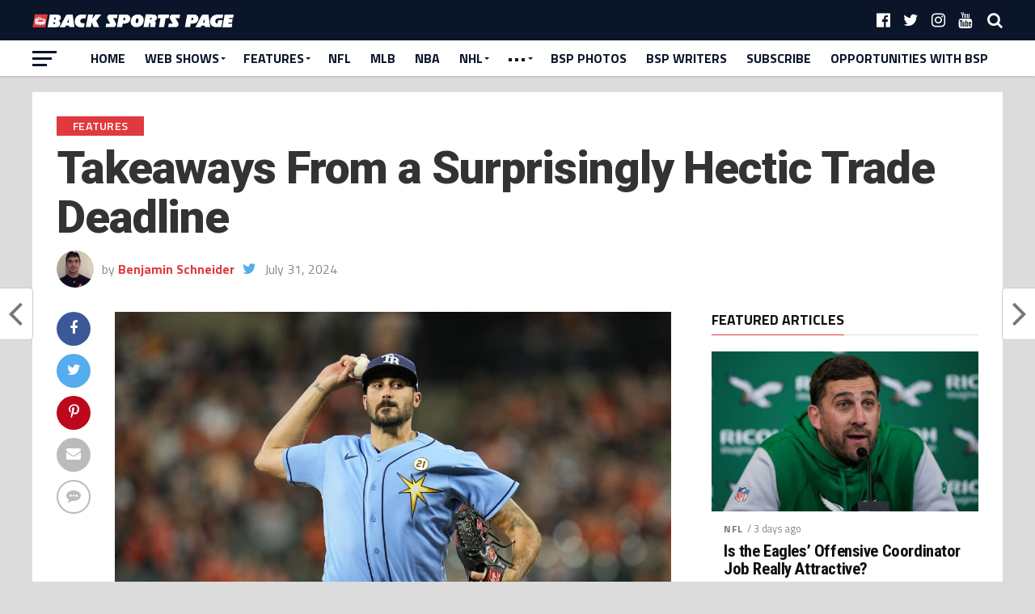

--- FILE ---
content_type: text/html; charset=UTF-8
request_url: https://www.backsportspage.com/takeaways-from-a-surprisingly-hectic-trade-deadline/
body_size: 31257
content:
<!DOCTYPE html>
<html lang="en">
<head>
<meta charset="UTF-8" >
<meta name="viewport" id="viewport" content="width=device-width, initial-scale=1.0, maximum-scale=1.0, minimum-scale=1.0, user-scalable=no" />
<link rel="pingback" href="https://www.backsportspage.com/xmlrpc.php" />
<meta property="og:image" content="https://www.backsportspage.com/wp-content/uploads/2024/07/eflin-1000x600.jpg" />
<meta name="twitter:image" content="https://www.backsportspage.com/wp-content/uploads/2024/07/eflin-1000x600.jpg" />
<meta property="og:type" content="article" />
<meta property="og:description" content="The AL East ruled the trade deadline, while most of the cellar dwellers failed to take advantage of the opportunity. The MLB trade deadline came and passed Tuesday evening, and now that the dust is settling, some clear winners and losers emerge. The main winners are all of the fans, as we witnessed a far [&hellip;]" />
<meta name="twitter:card" content="summary">
<meta name="twitter:url" content="https://www.backsportspage.com/takeaways-from-a-surprisingly-hectic-trade-deadline/">
<meta name="twitter:title" content="Takeaways From a Surprisingly Hectic Trade Deadline">
<meta name="twitter:description" content="The AL East ruled the trade deadline, while most of the cellar dwellers failed to take advantage of the opportunity. The MLB trade deadline came and passed Tuesday evening, and now that the dust is settling, some clear winners and losers emerge. The main winners are all of the fans, as we witnessed a far [&hellip;]">
<meta name='robots' content='index, follow, max-image-preview:large, max-snippet:-1, max-video-preview:-1' />

	<!-- This site is optimized with the Yoast SEO plugin v23.5 - https://yoast.com/wordpress/plugins/seo/ -->
	<title>Takeaways From a Surprisingly Hectic Trade Deadline</title>
	<meta name="description" content="The AL East ruled the trade deadline, while most of the cellar dwellers failed to take advantage of the opportunity." />
	<link rel="canonical" href="https://www.backsportspage.com/takeaways-from-a-surprisingly-hectic-trade-deadline/" />
	<meta property="og:locale" content="en_US" />
	<meta property="og:type" content="article" />
	<meta property="og:title" content="Takeaways From a Surprisingly Hectic Trade Deadline" />
	<meta property="og:description" content="The AL East ruled the trade deadline, while most of the cellar dwellers failed to take advantage of the opportunity." />
	<meta property="og:url" content="https://www.backsportspage.com/takeaways-from-a-surprisingly-hectic-trade-deadline/" />
	<meta property="og:site_name" content="Back Sports Page" />
	<meta property="article:published_time" content="2024-08-01T01:35:14+00:00" />
	<meta property="og:image" content="https://www.backsportspage.com/wp-content/uploads/2024/07/eflin.jpg" />
	<meta property="og:image:width" content="1200" />
	<meta property="og:image:height" content="800" />
	<meta property="og:image:type" content="image/jpeg" />
	<meta name="author" content="Benjamin Schneider" />
	<meta name="twitter:card" content="summary_large_image" />
	<meta name="twitter:creator" content="@SchneidyNation" />
	<meta name="twitter:label1" content="Written by" />
	<meta name="twitter:data1" content="Benjamin Schneider" />
	<meta name="twitter:label2" content="Est. reading time" />
	<meta name="twitter:data2" content="5 minutes" />
	<script type="application/ld+json" class="yoast-schema-graph">{"@context":"https://schema.org","@graph":[{"@type":"WebPage","@id":"https://www.backsportspage.com/takeaways-from-a-surprisingly-hectic-trade-deadline/","url":"https://www.backsportspage.com/takeaways-from-a-surprisingly-hectic-trade-deadline/","name":"Takeaways From a Surprisingly Hectic Trade Deadline","isPartOf":{"@id":"https://www.backsportspage.com/#website"},"primaryImageOfPage":{"@id":"https://www.backsportspage.com/takeaways-from-a-surprisingly-hectic-trade-deadline/#primaryimage"},"image":{"@id":"https://www.backsportspage.com/takeaways-from-a-surprisingly-hectic-trade-deadline/#primaryimage"},"thumbnailUrl":"https://www.backsportspage.com/wp-content/uploads/2024/07/eflin.jpg","datePublished":"2024-08-01T01:35:14+00:00","dateModified":"2024-08-01T01:35:14+00:00","author":{"@id":"https://www.backsportspage.com/#/schema/person/dbef546f3a2ddd4dc569dab38e48522b"},"description":"The AL East ruled the trade deadline, while most of the cellar dwellers failed to take advantage of the opportunity.","breadcrumb":{"@id":"https://www.backsportspage.com/takeaways-from-a-surprisingly-hectic-trade-deadline/#breadcrumb"},"inLanguage":"en","potentialAction":[{"@type":"ReadAction","target":["https://www.backsportspage.com/takeaways-from-a-surprisingly-hectic-trade-deadline/"]}]},{"@type":"ImageObject","inLanguage":"en","@id":"https://www.backsportspage.com/takeaways-from-a-surprisingly-hectic-trade-deadline/#primaryimage","url":"https://www.backsportspage.com/wp-content/uploads/2024/07/eflin.jpg","contentUrl":"https://www.backsportspage.com/wp-content/uploads/2024/07/eflin.jpg","width":1200,"height":800,"caption":"AP Photo/Julio Cortez"},{"@type":"BreadcrumbList","@id":"https://www.backsportspage.com/takeaways-from-a-surprisingly-hectic-trade-deadline/#breadcrumb","itemListElement":[{"@type":"ListItem","position":1,"name":"Home","item":"https://www.backsportspage.com/"},{"@type":"ListItem","position":2,"name":"Takeaways From a Surprisingly Hectic Trade Deadline"}]},{"@type":"WebSite","@id":"https://www.backsportspage.com/#website","url":"https://www.backsportspage.com/","name":"Back Sports Page","description":"Sports Beyond the Game","potentialAction":[{"@type":"SearchAction","target":{"@type":"EntryPoint","urlTemplate":"https://www.backsportspage.com/?s={search_term_string}"},"query-input":{"@type":"PropertyValueSpecification","valueRequired":true,"valueName":"search_term_string"}}],"inLanguage":"en"},{"@type":"Person","@id":"https://www.backsportspage.com/#/schema/person/dbef546f3a2ddd4dc569dab38e48522b","name":"Benjamin Schneider","image":{"@type":"ImageObject","inLanguage":"en","@id":"https://www.backsportspage.com/#/schema/person/image/","url":"https://secure.gravatar.com/avatar/e552ae145229423a9a1f5bd8dc43c595?s=96&d=mm&r=pg","contentUrl":"https://secure.gravatar.com/avatar/e552ae145229423a9a1f5bd8dc43c595?s=96&d=mm&r=pg","caption":"Benjamin Schneider"},"description":"Ben Schneider graduated from McGill University with a degree in English Literature. A serious baseball fan, Ben is interested in the state and success of the sport. You can find his other work at Birds Watcher and All Talk, No Balk!","sameAs":["https://www.backsportspage.com","https://x.com/SchneidyNation"],"url":"https://www.backsportspage.com/author/bs1_bsp/"}]}</script>
	<!-- / Yoast SEO plugin. -->


<link rel='dns-prefetch' href='//fonts.googleapis.com' />
<link rel="alternate" type="application/rss+xml" title="Back Sports Page &raquo; Feed" href="https://www.backsportspage.com/feed/" />
<link rel="alternate" type="application/rss+xml" title="Back Sports Page &raquo; Comments Feed" href="https://www.backsportspage.com/comments/feed/" />
<link rel="alternate" type="application/rss+xml" title="Back Sports Page &raquo; Takeaways From a Surprisingly Hectic Trade Deadline Comments Feed" href="https://www.backsportspage.com/takeaways-from-a-surprisingly-hectic-trade-deadline/feed/" />
<script type="text/javascript">
/* <![CDATA[ */
window._wpemojiSettings = {"baseUrl":"https:\/\/s.w.org\/images\/core\/emoji\/15.0.3\/72x72\/","ext":".png","svgUrl":"https:\/\/s.w.org\/images\/core\/emoji\/15.0.3\/svg\/","svgExt":".svg","source":{"concatemoji":"https:\/\/www.backsportspage.com\/wp-includes\/js\/wp-emoji-release.min.js?ver=6.6.3"}};
/*! This file is auto-generated */
!function(i,n){var o,s,e;function c(e){try{var t={supportTests:e,timestamp:(new Date).valueOf()};sessionStorage.setItem(o,JSON.stringify(t))}catch(e){}}function p(e,t,n){e.clearRect(0,0,e.canvas.width,e.canvas.height),e.fillText(t,0,0);var t=new Uint32Array(e.getImageData(0,0,e.canvas.width,e.canvas.height).data),r=(e.clearRect(0,0,e.canvas.width,e.canvas.height),e.fillText(n,0,0),new Uint32Array(e.getImageData(0,0,e.canvas.width,e.canvas.height).data));return t.every(function(e,t){return e===r[t]})}function u(e,t,n){switch(t){case"flag":return n(e,"\ud83c\udff3\ufe0f\u200d\u26a7\ufe0f","\ud83c\udff3\ufe0f\u200b\u26a7\ufe0f")?!1:!n(e,"\ud83c\uddfa\ud83c\uddf3","\ud83c\uddfa\u200b\ud83c\uddf3")&&!n(e,"\ud83c\udff4\udb40\udc67\udb40\udc62\udb40\udc65\udb40\udc6e\udb40\udc67\udb40\udc7f","\ud83c\udff4\u200b\udb40\udc67\u200b\udb40\udc62\u200b\udb40\udc65\u200b\udb40\udc6e\u200b\udb40\udc67\u200b\udb40\udc7f");case"emoji":return!n(e,"\ud83d\udc26\u200d\u2b1b","\ud83d\udc26\u200b\u2b1b")}return!1}function f(e,t,n){var r="undefined"!=typeof WorkerGlobalScope&&self instanceof WorkerGlobalScope?new OffscreenCanvas(300,150):i.createElement("canvas"),a=r.getContext("2d",{willReadFrequently:!0}),o=(a.textBaseline="top",a.font="600 32px Arial",{});return e.forEach(function(e){o[e]=t(a,e,n)}),o}function t(e){var t=i.createElement("script");t.src=e,t.defer=!0,i.head.appendChild(t)}"undefined"!=typeof Promise&&(o="wpEmojiSettingsSupports",s=["flag","emoji"],n.supports={everything:!0,everythingExceptFlag:!0},e=new Promise(function(e){i.addEventListener("DOMContentLoaded",e,{once:!0})}),new Promise(function(t){var n=function(){try{var e=JSON.parse(sessionStorage.getItem(o));if("object"==typeof e&&"number"==typeof e.timestamp&&(new Date).valueOf()<e.timestamp+604800&&"object"==typeof e.supportTests)return e.supportTests}catch(e){}return null}();if(!n){if("undefined"!=typeof Worker&&"undefined"!=typeof OffscreenCanvas&&"undefined"!=typeof URL&&URL.createObjectURL&&"undefined"!=typeof Blob)try{var e="postMessage("+f.toString()+"("+[JSON.stringify(s),u.toString(),p.toString()].join(",")+"));",r=new Blob([e],{type:"text/javascript"}),a=new Worker(URL.createObjectURL(r),{name:"wpTestEmojiSupports"});return void(a.onmessage=function(e){c(n=e.data),a.terminate(),t(n)})}catch(e){}c(n=f(s,u,p))}t(n)}).then(function(e){for(var t in e)n.supports[t]=e[t],n.supports.everything=n.supports.everything&&n.supports[t],"flag"!==t&&(n.supports.everythingExceptFlag=n.supports.everythingExceptFlag&&n.supports[t]);n.supports.everythingExceptFlag=n.supports.everythingExceptFlag&&!n.supports.flag,n.DOMReady=!1,n.readyCallback=function(){n.DOMReady=!0}}).then(function(){return e}).then(function(){var e;n.supports.everything||(n.readyCallback(),(e=n.source||{}).concatemoji?t(e.concatemoji):e.wpemoji&&e.twemoji&&(t(e.twemoji),t(e.wpemoji)))}))}((window,document),window._wpemojiSettings);
/* ]]> */
</script>
<style id='wp-emoji-styles-inline-css' type='text/css'>

	img.wp-smiley, img.emoji {
		display: inline !important;
		border: none !important;
		box-shadow: none !important;
		height: 1em !important;
		width: 1em !important;
		margin: 0 0.07em !important;
		vertical-align: -0.1em !important;
		background: none !important;
		padding: 0 !important;
	}
</style>
<link rel='stylesheet' id='wp-block-library-css' href='https://www.backsportspage.com/wp-includes/css/dist/block-library/style.min.css?ver=6.6.3' type='text/css' media='all' />
<link rel='stylesheet' id='liveblog24_live_blogging_tool-cgb-style-css-css' href='https://www.backsportspage.com/wp-content/plugins/24liveblog/dist/blocks.style.build.css' type='text/css' media='all' />
<link rel='stylesheet' id='font-awesome-css' href='https://www.backsportspage.com/wp-content/plugins/contact-widgets/assets/css/font-awesome.min.css?ver=4.7.0' type='text/css' media='all' />
<style id='classic-theme-styles-inline-css' type='text/css'>
/*! This file is auto-generated */
.wp-block-button__link{color:#fff;background-color:#32373c;border-radius:9999px;box-shadow:none;text-decoration:none;padding:calc(.667em + 2px) calc(1.333em + 2px);font-size:1.125em}.wp-block-file__button{background:#32373c;color:#fff;text-decoration:none}
</style>
<style id='global-styles-inline-css' type='text/css'>
:root{--wp--preset--aspect-ratio--square: 1;--wp--preset--aspect-ratio--4-3: 4/3;--wp--preset--aspect-ratio--3-4: 3/4;--wp--preset--aspect-ratio--3-2: 3/2;--wp--preset--aspect-ratio--2-3: 2/3;--wp--preset--aspect-ratio--16-9: 16/9;--wp--preset--aspect-ratio--9-16: 9/16;--wp--preset--color--black: #000000;--wp--preset--color--cyan-bluish-gray: #abb8c3;--wp--preset--color--white: #ffffff;--wp--preset--color--pale-pink: #f78da7;--wp--preset--color--vivid-red: #cf2e2e;--wp--preset--color--luminous-vivid-orange: #ff6900;--wp--preset--color--luminous-vivid-amber: #fcb900;--wp--preset--color--light-green-cyan: #7bdcb5;--wp--preset--color--vivid-green-cyan: #00d084;--wp--preset--color--pale-cyan-blue: #8ed1fc;--wp--preset--color--vivid-cyan-blue: #0693e3;--wp--preset--color--vivid-purple: #9b51e0;--wp--preset--gradient--vivid-cyan-blue-to-vivid-purple: linear-gradient(135deg,rgba(6,147,227,1) 0%,rgb(155,81,224) 100%);--wp--preset--gradient--light-green-cyan-to-vivid-green-cyan: linear-gradient(135deg,rgb(122,220,180) 0%,rgb(0,208,130) 100%);--wp--preset--gradient--luminous-vivid-amber-to-luminous-vivid-orange: linear-gradient(135deg,rgba(252,185,0,1) 0%,rgba(255,105,0,1) 100%);--wp--preset--gradient--luminous-vivid-orange-to-vivid-red: linear-gradient(135deg,rgba(255,105,0,1) 0%,rgb(207,46,46) 100%);--wp--preset--gradient--very-light-gray-to-cyan-bluish-gray: linear-gradient(135deg,rgb(238,238,238) 0%,rgb(169,184,195) 100%);--wp--preset--gradient--cool-to-warm-spectrum: linear-gradient(135deg,rgb(74,234,220) 0%,rgb(151,120,209) 20%,rgb(207,42,186) 40%,rgb(238,44,130) 60%,rgb(251,105,98) 80%,rgb(254,248,76) 100%);--wp--preset--gradient--blush-light-purple: linear-gradient(135deg,rgb(255,206,236) 0%,rgb(152,150,240) 100%);--wp--preset--gradient--blush-bordeaux: linear-gradient(135deg,rgb(254,205,165) 0%,rgb(254,45,45) 50%,rgb(107,0,62) 100%);--wp--preset--gradient--luminous-dusk: linear-gradient(135deg,rgb(255,203,112) 0%,rgb(199,81,192) 50%,rgb(65,88,208) 100%);--wp--preset--gradient--pale-ocean: linear-gradient(135deg,rgb(255,245,203) 0%,rgb(182,227,212) 50%,rgb(51,167,181) 100%);--wp--preset--gradient--electric-grass: linear-gradient(135deg,rgb(202,248,128) 0%,rgb(113,206,126) 100%);--wp--preset--gradient--midnight: linear-gradient(135deg,rgb(2,3,129) 0%,rgb(40,116,252) 100%);--wp--preset--font-size--small: 13px;--wp--preset--font-size--medium: 20px;--wp--preset--font-size--large: 36px;--wp--preset--font-size--x-large: 42px;--wp--preset--spacing--20: 0.44rem;--wp--preset--spacing--30: 0.67rem;--wp--preset--spacing--40: 1rem;--wp--preset--spacing--50: 1.5rem;--wp--preset--spacing--60: 2.25rem;--wp--preset--spacing--70: 3.38rem;--wp--preset--spacing--80: 5.06rem;--wp--preset--shadow--natural: 6px 6px 9px rgba(0, 0, 0, 0.2);--wp--preset--shadow--deep: 12px 12px 50px rgba(0, 0, 0, 0.4);--wp--preset--shadow--sharp: 6px 6px 0px rgba(0, 0, 0, 0.2);--wp--preset--shadow--outlined: 6px 6px 0px -3px rgba(255, 255, 255, 1), 6px 6px rgba(0, 0, 0, 1);--wp--preset--shadow--crisp: 6px 6px 0px rgba(0, 0, 0, 1);}:where(.is-layout-flex){gap: 0.5em;}:where(.is-layout-grid){gap: 0.5em;}body .is-layout-flex{display: flex;}.is-layout-flex{flex-wrap: wrap;align-items: center;}.is-layout-flex > :is(*, div){margin: 0;}body .is-layout-grid{display: grid;}.is-layout-grid > :is(*, div){margin: 0;}:where(.wp-block-columns.is-layout-flex){gap: 2em;}:where(.wp-block-columns.is-layout-grid){gap: 2em;}:where(.wp-block-post-template.is-layout-flex){gap: 1.25em;}:where(.wp-block-post-template.is-layout-grid){gap: 1.25em;}.has-black-color{color: var(--wp--preset--color--black) !important;}.has-cyan-bluish-gray-color{color: var(--wp--preset--color--cyan-bluish-gray) !important;}.has-white-color{color: var(--wp--preset--color--white) !important;}.has-pale-pink-color{color: var(--wp--preset--color--pale-pink) !important;}.has-vivid-red-color{color: var(--wp--preset--color--vivid-red) !important;}.has-luminous-vivid-orange-color{color: var(--wp--preset--color--luminous-vivid-orange) !important;}.has-luminous-vivid-amber-color{color: var(--wp--preset--color--luminous-vivid-amber) !important;}.has-light-green-cyan-color{color: var(--wp--preset--color--light-green-cyan) !important;}.has-vivid-green-cyan-color{color: var(--wp--preset--color--vivid-green-cyan) !important;}.has-pale-cyan-blue-color{color: var(--wp--preset--color--pale-cyan-blue) !important;}.has-vivid-cyan-blue-color{color: var(--wp--preset--color--vivid-cyan-blue) !important;}.has-vivid-purple-color{color: var(--wp--preset--color--vivid-purple) !important;}.has-black-background-color{background-color: var(--wp--preset--color--black) !important;}.has-cyan-bluish-gray-background-color{background-color: var(--wp--preset--color--cyan-bluish-gray) !important;}.has-white-background-color{background-color: var(--wp--preset--color--white) !important;}.has-pale-pink-background-color{background-color: var(--wp--preset--color--pale-pink) !important;}.has-vivid-red-background-color{background-color: var(--wp--preset--color--vivid-red) !important;}.has-luminous-vivid-orange-background-color{background-color: var(--wp--preset--color--luminous-vivid-orange) !important;}.has-luminous-vivid-amber-background-color{background-color: var(--wp--preset--color--luminous-vivid-amber) !important;}.has-light-green-cyan-background-color{background-color: var(--wp--preset--color--light-green-cyan) !important;}.has-vivid-green-cyan-background-color{background-color: var(--wp--preset--color--vivid-green-cyan) !important;}.has-pale-cyan-blue-background-color{background-color: var(--wp--preset--color--pale-cyan-blue) !important;}.has-vivid-cyan-blue-background-color{background-color: var(--wp--preset--color--vivid-cyan-blue) !important;}.has-vivid-purple-background-color{background-color: var(--wp--preset--color--vivid-purple) !important;}.has-black-border-color{border-color: var(--wp--preset--color--black) !important;}.has-cyan-bluish-gray-border-color{border-color: var(--wp--preset--color--cyan-bluish-gray) !important;}.has-white-border-color{border-color: var(--wp--preset--color--white) !important;}.has-pale-pink-border-color{border-color: var(--wp--preset--color--pale-pink) !important;}.has-vivid-red-border-color{border-color: var(--wp--preset--color--vivid-red) !important;}.has-luminous-vivid-orange-border-color{border-color: var(--wp--preset--color--luminous-vivid-orange) !important;}.has-luminous-vivid-amber-border-color{border-color: var(--wp--preset--color--luminous-vivid-amber) !important;}.has-light-green-cyan-border-color{border-color: var(--wp--preset--color--light-green-cyan) !important;}.has-vivid-green-cyan-border-color{border-color: var(--wp--preset--color--vivid-green-cyan) !important;}.has-pale-cyan-blue-border-color{border-color: var(--wp--preset--color--pale-cyan-blue) !important;}.has-vivid-cyan-blue-border-color{border-color: var(--wp--preset--color--vivid-cyan-blue) !important;}.has-vivid-purple-border-color{border-color: var(--wp--preset--color--vivid-purple) !important;}.has-vivid-cyan-blue-to-vivid-purple-gradient-background{background: var(--wp--preset--gradient--vivid-cyan-blue-to-vivid-purple) !important;}.has-light-green-cyan-to-vivid-green-cyan-gradient-background{background: var(--wp--preset--gradient--light-green-cyan-to-vivid-green-cyan) !important;}.has-luminous-vivid-amber-to-luminous-vivid-orange-gradient-background{background: var(--wp--preset--gradient--luminous-vivid-amber-to-luminous-vivid-orange) !important;}.has-luminous-vivid-orange-to-vivid-red-gradient-background{background: var(--wp--preset--gradient--luminous-vivid-orange-to-vivid-red) !important;}.has-very-light-gray-to-cyan-bluish-gray-gradient-background{background: var(--wp--preset--gradient--very-light-gray-to-cyan-bluish-gray) !important;}.has-cool-to-warm-spectrum-gradient-background{background: var(--wp--preset--gradient--cool-to-warm-spectrum) !important;}.has-blush-light-purple-gradient-background{background: var(--wp--preset--gradient--blush-light-purple) !important;}.has-blush-bordeaux-gradient-background{background: var(--wp--preset--gradient--blush-bordeaux) !important;}.has-luminous-dusk-gradient-background{background: var(--wp--preset--gradient--luminous-dusk) !important;}.has-pale-ocean-gradient-background{background: var(--wp--preset--gradient--pale-ocean) !important;}.has-electric-grass-gradient-background{background: var(--wp--preset--gradient--electric-grass) !important;}.has-midnight-gradient-background{background: var(--wp--preset--gradient--midnight) !important;}.has-small-font-size{font-size: var(--wp--preset--font-size--small) !important;}.has-medium-font-size{font-size: var(--wp--preset--font-size--medium) !important;}.has-large-font-size{font-size: var(--wp--preset--font-size--large) !important;}.has-x-large-font-size{font-size: var(--wp--preset--font-size--x-large) !important;}
:where(.wp-block-post-template.is-layout-flex){gap: 1.25em;}:where(.wp-block-post-template.is-layout-grid){gap: 1.25em;}
:where(.wp-block-columns.is-layout-flex){gap: 2em;}:where(.wp-block-columns.is-layout-grid){gap: 2em;}
:root :where(.wp-block-pullquote){font-size: 1.5em;line-height: 1.6;}
</style>
<link rel='stylesheet' id='ctf_styles-css' href='https://www.backsportspage.com/wp-content/plugins/custom-twitter-feeds/css/ctf-styles.min.css?ver=2.3.1' type='text/css' media='all' />
<link rel='stylesheet' id='mvp-custom-style-css' href='https://www.backsportspage.com/wp-content/themes/the-league/style.css?ver=6.6.3' type='text/css' media='all' />
<style id='mvp-custom-style-inline-css' type='text/css'>


#mvp-wallpaper {
	background: url() no-repeat 50% 0;
	}

a,
a:visited,
.post-info-name a,
ul.mvp-author-info-list li.mvp-author-info-name span a,
.woocommerce .woocommerce-breadcrumb a {
	color: #E03A3E;
	}

#mvp-comments-button a,
#mvp-comments-button span.mvp-comment-but-text,
a.mvp-inf-more-but,
.sp-template a,
.sp-data-table a {
	color: #E03A3E !important;
	}

#mvp-comments-button a:hover,
#mvp-comments-button span.mvp-comment-but-text:hover,
a.mvp-inf-more-but:hover {
	border: 1px solid #E03A3E;
	color: #E03A3E !important;
	}

a:hover,
.mvp-feat4-sub-text h2 a:hover,
span.mvp-widget-head-link a,
.mvp-widget-list-text1 h2 a:hover,
.mvp-blog-story-text h2 a:hover,
.mvp-side-tab-text h2 a:hover,
.mvp-more-post-text h2 a:hover,
span.mvp-blog-story-author a,
.woocommerce .woocommerce-breadcrumb a:hover,
#mvp-side-wrap a:hover,
.mvp-post-info-top h3 a:hover,
#mvp-side-wrap .mvp-widget-feat-text h3 a:hover,
.mvp-widget-author-text h3 a:hover,
#mvp-side-wrap .mvp-widget-author-text h3 a:hover {
	color: #E03A3E !important;
	}

#mvp-main-nav-wrap,
#mvp-fly-wrap,
ul.mvp-fly-soc-list li a:hover {
	background: #ffffff;
	}

ul.mvp-fly-soc-list li a {
	color: #ffffff !important;
	}

#mvp-nav-menu ul li a,
span.mvp-nav-soc-head,
span.mvp-nav-search-but,
span.mvp-nav-soc-but,
nav.mvp-fly-nav-menu ul li.menu-item-has-children:after,
nav.mvp-fly-nav-menu ul li.menu-item-has-children.tog-minus:after,
nav.mvp-fly-nav-menu ul li a,
span.mvp-fly-soc-head {
	color: #0a1529;
	}

ul.mvp-fly-soc-list li a:hover {
	color: #0a1529 !important;
	}

.mvp-fly-but-wrap span,
ul.mvp-fly-soc-list li a {
	background: #0a1529;
	}

ul.mvp-fly-soc-list li a:hover {
	border: 2px solid #0a1529;
	}

#mvp-nav-menu ul li.menu-item-has-children ul.sub-menu li a:after,
#mvp-nav-menu ul li.menu-item-has-children ul.sub-menu li ul.sub-menu li a:after,
#mvp-nav-menu ul li.menu-item-has-children ul.sub-menu li ul.sub-menu li ul.sub-menu li a:after,
#mvp-nav-menu ul li.menu-item-has-children ul.mvp-mega-list li a:after,
#mvp-nav-menu ul li.menu-item-has-children a:after {
	border-color: #0a1529 transparent transparent transparent;
	}

#mvp-nav-menu ul li:hover a,
span.mvp-nav-search-but:hover,
span.mvp-nav-soc-but:hover,
#mvp-nav-menu ul li ul.mvp-mega-list li a:hover,
nav.mvp-fly-nav-menu ul li a:hover {
	color: #E03A3E !important;
	}

#mvp-nav-menu ul li:hover a {
	border-bottom: 1px solid #E03A3E;
	}

.mvp-fly-but-wrap:hover span {
	background: #E03A3E;
	}

#mvp-nav-menu ul li.menu-item-has-children:hover a:after {
	border-color: #E03A3E transparent transparent transparent !important;
	}

ul.mvp-score-list li:hover {
	border: 1px solid #E03A3E;
	}

.es-nav span:hover a,
ul.mvp-side-tab-list li span.mvp-side-tab-head i {
	color: #E03A3E;
	}

span.mvp-feat1-cat,
.mvp-vid-box-wrap,
span.mvp-post-cat,
.mvp-prev-next-text a,
.mvp-prev-next-text a:visited,
.mvp-prev-next-text a:hover,
.mvp-mob-soc-share-but {
	background: #E03A3E;
	}

.woocommerce .star-rating span:before,
.woocommerce-message:before,
.woocommerce-info:before,
.woocommerce-message:before {
	color: #E03A3E;
	}

.woocommerce .widget_price_filter .ui-slider .ui-slider-range,
.woocommerce .widget_price_filter .ui-slider .ui-slider-handle,
.woocommerce span.onsale,
.woocommerce #respond input#submit.alt,
.woocommerce a.button.alt,
.woocommerce button.button.alt,
.woocommerce input.button.alt,
.woocommerce #respond input#submit.alt:hover,
.woocommerce a.button.alt:hover,
.woocommerce button.button.alt:hover,
.woocommerce input.button.alt:hover {
	background-color: #E03A3E;
	}

span.mvp-sec-head,
.mvp-authors-name {
	border-bottom: 1px solid #E03A3E;
	}

.woocommerce-error,
.woocommerce-info,
.woocommerce-message {
	border-top-color: #E03A3E;
	}

#mvp-nav-menu ul li a,
nav.mvp-fly-nav-menu ul li a,
#mvp-foot-nav ul.menu li a,
#mvp-foot-menu ul.menu li a {
	font-family: 'Titillium Web', sans-serif;
	}

body,
.mvp-feat1-text p,
.mvp-feat4-main-text p,
.mvp-feat2-main-text p,
.mvp-feat3-main-text p,
.mvp-feat4-sub-text p,
.mvp-widget-list-text1 p,
.mvp-blog-story-text p,
.mvp-blog-story-info,
span.mvp-post-excerpt,
ul.mvp-author-info-list li.mvp-author-info-name p,
ul.mvp-author-info-list li.mvp-author-info-name span,
.mvp-post-date,
span.mvp-feat-caption,
span.mvp-feat-caption-wide,
#mvp-content-main p,
#mvp-author-box-text p,
.mvp-more-post-text p,
#mvp-404 p,
#mvp-foot-copy,
#searchform input,
span.mvp-author-page-desc,
#woo-content p,
.mvp-search-text p,
#comments .c p,
.mvp-widget-feat-text p {
	font-family: 'Titillium Web', sans-serif;
	}

span.mvp-nav-soc-head,
.mvp-score-status p,
.mvp-score-teams p,
ul.mvp-feat2-list li h3,
.mvp-feat4-sub-text h3,
.mvp-widget-head-wrap h4,
span.mvp-widget-head-link,
.mvp-widget-list-text1 h3,
.mvp-blog-story-text h3,
ul.mvp-side-tab-list li span.mvp-side-tab-head,
.mvp-side-tab-text h3,
span.mvp-post-cat,
.mvp-post-tags,
span.mvp-author-box-name,
#mvp-comments-button a,
#mvp-comments-button span.mvp-comment-but-text,
span.mvp-sec-head,
a.mvp-inf-more-but,
.pagination span, .pagination a,
.woocommerce ul.product_list_widget span.product-title,
.woocommerce ul.product_list_widget li a,
.woocommerce #reviews #comments ol.commentlist li .comment-text p.meta,
.woocommerce .related h2,
.woocommerce div.product .woocommerce-tabs .panel h2,
.woocommerce div.product .product_title,
#mvp-content-main h1,
#mvp-content-main h2,
#mvp-content-main h3,
#mvp-content-main h4,
#mvp-content-main h5,
#mvp-content-main h6,
#woo-content h1.page-title,
.woocommerce .woocommerce-breadcrumb,
.mvp-authors-name,
#respond #submit,
.comment-reply a,
#cancel-comment-reply-link,
span.mvp-feat1-cat,
span.mvp-post-info-date,
.mvp-widget-feat-text h3,
.mvp-widget-author-text h3 a,
.sp-table-caption {
	font-family: 'Titillium Web', sans-serif !important;
	}

.mvp-feat1-text h2,
.mvp-feat1-text h2.mvp-stand-title,
.mvp-feat4-main-text h2,
.mvp-feat4-main-text h2.mvp-stand-title,
.mvp-feat1-sub-text h2,
.mvp-feat2-main-text h2,
.mvp-feat2-sub-text h2,
ul.mvp-feat2-list li h2,
.mvp-feat3-main-text h2,
.mvp-feat3-sub-text h2,
.mvp-feat4-sub-text h2 a,
.mvp-widget-list-text1 h2 a,
.mvp-blog-story-text h2 a,
.mvp-side-tab-text h2 a,
#mvp-content-main blockquote p,
.mvp-more-post-text h2 a,
h2.mvp-authors-latest a,
.mvp-widget-feat-text h2 a,
.mvp-widget-author-text h2 a {
	font-family: 'Roboto Condensed', sans-serif;
	}

h1.mvp-post-title,
.mvp-cat-head h1,
#mvp-404 h1,
h1.mvp-author-top-head,
#woo-content h1.page-title,
.woocommerce div.product .product_title,
.woocommerce ul.products li.product h3 {
	font-family: 'Roboto', sans-serif;
	}

	

	.mvp-nav-links {
		display: none;
		}
		

	.single #mvp-foot-wrap {
		padding-bottom: 70px;
		}
		
</style>
<link rel='stylesheet' id='mvp-reset-css' href='https://www.backsportspage.com/wp-content/themes/the-league/css/reset.css?ver=6.6.3' type='text/css' media='all' />
<link rel='stylesheet' id='fontawesome-css' href='https://www.backsportspage.com/wp-content/themes/the-league/font-awesome/css/font-awesome.css?ver=6.6.3' type='text/css' media='all' />
<link rel='stylesheet' id='mvp-fonts-css' href='//fonts.googleapis.com/css?family=Advent+Pro%3A700%7CRoboto%3A300%2C400%2C500%2C700%2C900%7COswald%3A300%2C400%2C700%7CLato%3A300%2C400%2C700%7CWork+Sans%3A200%2C300%2C400%2C500%2C600%2C700%2C800%2C900%7COpen+Sans%3A400%2C700%2C800%7CRoboto+Condensed%3A100%2C200%2C300%2C400%2C500%2C600%2C700%2C800%2C900%7CRoboto%3A100%2C200%2C300%2C400%2C500%2C600%2C700%2C800%2C900%7CTitillium+Web%3A100%2C200%2C300%2C400%2C500%2C600%2C700%2C800%2C900%7CTitillium+Web%3A100%2C200%2C300%2C400%2C500%2C600%2C700%2C800%2C900%7CTitillium+Web%3A100%2C200%2C300%2C400%2C500%2C600%2C700%2C800%2C900%26subset%3Dlatin%2Clatin-ext%2Ccyrillic%2Ccyrillic-ext%2Cgreek-ext%2Cgreek%2Cvietnamese' type='text/css' media='all' />
<link rel='stylesheet' id='mvp-media-queries-css' href='https://www.backsportspage.com/wp-content/themes/the-league/css/media-queries.css?ver=6.6.3' type='text/css' media='all' />
<link rel='stylesheet' id='gem-base-css' href='https://www.backsportspage.com/wp-content/plugins/godaddy-email-marketing-sign-up-forms/css/gem.min.css?ver=1.4.3' type='text/css' media='all' />
<link rel='stylesheet' id='__EPYT__style-css' href='https://www.backsportspage.com/wp-content/plugins/youtube-embed-plus/styles/ytprefs.min.css?ver=14.2.4' type='text/css' media='all' />
<style id='__EPYT__style-inline-css' type='text/css'>

                .epyt-gallery-thumb {
                        width: 33.333%;
                }
                
</style>
<script type="text/javascript" src="https://www.backsportspage.com/wp-includes/js/jquery/jquery.min.js?ver=3.7.1" id="jquery-core-js"></script>
<script type="text/javascript" src="https://www.backsportspage.com/wp-includes/js/jquery/jquery-migrate.min.js?ver=3.4.1" id="jquery-migrate-js"></script>
<script type="text/javascript" id="__ytprefs__-js-extra">
/* <![CDATA[ */
var _EPYT_ = {"ajaxurl":"https:\/\/www.backsportspage.com\/wp-admin\/admin-ajax.php","security":"94ce8687fb","gallery_scrolloffset":"20","eppathtoscripts":"https:\/\/www.backsportspage.com\/wp-content\/plugins\/youtube-embed-plus\/scripts\/","eppath":"https:\/\/www.backsportspage.com\/wp-content\/plugins\/youtube-embed-plus\/","epresponsiveselector":"[\"iframe.__youtube_prefs_widget__\"]","epdovol":"1","version":"14.2.4","evselector":"iframe.__youtube_prefs__[src], iframe[src*=\"youtube.com\/embed\/\"], iframe[src*=\"youtube-nocookie.com\/embed\/\"]","ajax_compat":"","maxres_facade":"eager","ytapi_load":"light","pause_others":"","stopMobileBuffer":"1","facade_mode":"","not_live_on_channel":""};
/* ]]> */
</script>
<script type="text/javascript" src="https://www.backsportspage.com/wp-content/plugins/youtube-embed-plus/scripts/ytprefs.min.js?ver=14.2.4" id="__ytprefs__-js"></script>
<link rel="https://api.w.org/" href="https://www.backsportspage.com/wp-json/" /><link rel="alternate" title="JSON" type="application/json" href="https://www.backsportspage.com/wp-json/wp/v2/posts/47864" /><link rel="EditURI" type="application/rsd+xml" title="RSD" href="https://www.backsportspage.com/xmlrpc.php?rsd" />
<meta name="generator" content="WordPress 6.6.3" />
<link rel='shortlink' href='https://www.backsportspage.com/?p=47864' />
<link rel="alternate" title="oEmbed (JSON)" type="application/json+oembed" href="https://www.backsportspage.com/wp-json/oembed/1.0/embed?url=https%3A%2F%2Fwww.backsportspage.com%2Ftakeaways-from-a-surprisingly-hectic-trade-deadline%2F" />
<link rel="alternate" title="oEmbed (XML)" type="text/xml+oembed" href="https://www.backsportspage.com/wp-json/oembed/1.0/embed?url=https%3A%2F%2Fwww.backsportspage.com%2Ftakeaways-from-a-surprisingly-hectic-trade-deadline%2F&#038;format=xml" />
<style type="text/css" id="custom-background-css">
body.custom-background { background-color: #dcdcdc; }
</style>
	<link rel="icon" href="https://www.backsportspage.com/wp-content/uploads/2021/05/cropped-101544802_665833630930121_1884955670407544832_n-32x32.jpg" sizes="32x32" />
<link rel="icon" href="https://www.backsportspage.com/wp-content/uploads/2021/05/cropped-101544802_665833630930121_1884955670407544832_n-192x192.jpg" sizes="192x192" />
<link rel="apple-touch-icon" href="https://www.backsportspage.com/wp-content/uploads/2021/05/cropped-101544802_665833630930121_1884955670407544832_n-180x180.jpg" />
<meta name="msapplication-TileImage" content="https://www.backsportspage.com/wp-content/uploads/2021/05/cropped-101544802_665833630930121_1884955670407544832_n-270x270.jpg" />
		<style type="text/css" id="wp-custom-css">
			/*
You can add your own CSS here.

Click the help icon above to learn more.
*/

/*
You can add your own CSS here.

Click the help icon above to learn more.
*/




/* Nav color option */
#mvp-nav-menu ul li a, span.mvp-nav-soc-head, nav.mvp-fly-nav-menu ul li.menu-item-has-children:after, nav.mvp-fly-nav-menu ul li.menu-item-has-children.tog-minus:after, nav.mvp-fly-nav-menu ul li a, span.mvp-fly-soc-head {
    color: #0a1529;
}

/* Social Icons Colors */
span.mvp-nav-soc-but {
    float: right;
    font-size: 20px;
    line-height: 1;
    padding: 15px 8px;
    color: #ffffff;
}

/* Top Bar Color */
#mvp-top-nav-wrap {
    width: 100%;
    height: 50px;
    z-index: 50;
    background-color: #0a1529;
}

/* Search Icon Color */
span.mvp-nav-search-but {
    cursor: pointer;
    font-size: 20px;
    line-height: 1;
    padding: 15px 0;
    color: #ffffff;
}


#mvp-foot-wrap {
    background: #dcdcdc;
    padding-top: 30px;
}

.mvp-feat1-text, .mvp-feat4-main-text {
    padding: 50px 10% 50px;
    position: absolute;
    left: 0;
    bottom: 0;
    text-align: left;
    width: 80%;
}

#mvp-top-nav-cont {
    border-bottom: 0px solid rgba(12, 242, 145, 0.2);
    width: 100%;
}

///////////////////////////

@media (min-width: 769px) {
    .mvp-fly-but-wrap span, ul.mvp-fly-soc-list li a  {
        background: #0a1529;
    }
}

@media (max-width: 768px) and (min-width: 416px) {
    .mvp-fly-but-wrap span {
        background: #dcdcdc;
    }
}

@media (max-width: 415px) and (min-width: 0px) {
   .mvp-fly-but-wrap span {
        background: #dcdcdc;
    }
}


/////////////////////////


h1.mvp-post-title, .mvp-cat-head h1, #mvp-404 h1, h1.mvp-author-top-head, #woo-content h1.page-title, .woocommerce div.product .product_title, .woocommerce ul.products li.product h3 {
    font-family: 'Roboto', sans-serif;
}
.mvp-cat-head h1 {
    color: #f6e7a1;
    font-size: 20px;
    font-weight: 900;
    letter-spacing: .02em;
    line-height: 1;
    padding: 15px 0;
    text-transform: uppercase;
    font-style: italic;
}


ul.mvp-side-tab-list li span.mvp-side-tab-head {
    float: left;
    font-size: .8rem;
    font-weight: 700;
    padding: 12px 14px;
    text-transform: uppercase;
}
		</style>
		</head>
<body data-rsssl=1 class="post-template-default single single-post postid-47864 single-format-standard custom-background">
	<div id="mvp-fly-wrap">
	<div id="mvp-fly-menu-top" class="left relative">
		<div class="mvp-fly-top-out left relative">
			<div class="mvp-fly-top-in">
				<div id="mvp-fly-logo" class="left relative">
											<a href="https://www.backsportspage.com/"><img src="https://www.backsportspage.com/wp-content/uploads/2017/06/logo-nav.png" alt="Back Sports Page" data-rjs="2" /></a>
									</div><!--mvp-fly-logo-->
			</div><!--mvp-fly-top-in-->
			<div class="mvp-fly-but-wrap mvp-fly-but-menu mvp-fly-but-click">
				<span></span>
				<span></span>
				<span></span>
				<span></span>
			</div><!--mvp-fly-but-wrap-->
		</div><!--mvp-fly-top-out-->
	</div><!--mvp-fly-menu-top-->
	<div id="mvp-fly-menu-wrap">
		<nav class="mvp-fly-nav-menu left relative">
			<div class="menu-primary-menu-container"><ul id="menu-primary-menu" class="menu"><li id="menu-item-389" class="menu-item menu-item-type-post_type menu-item-object-page menu-item-home menu-item-389"><a href="https://www.backsportspage.com/">Home</a></li>
<li id="menu-item-333" class="menu-item menu-item-type-taxonomy menu-item-object-category menu-item-has-children menu-item-333"><a href="https://www.backsportspage.com/category/web-shows/">Web Shows</a>
<ul class="sub-menu">
	<li id="menu-item-39665" class="menu-item menu-item-type-taxonomy menu-item-object-category menu-item-39665"><a href="https://www.backsportspage.com/category/web-shows/cut-the-nets-web-shows/">Cut The Nets</a></li>
	<li id="menu-item-36565" class="menu-item menu-item-type-taxonomy menu-item-object-category menu-item-has-children menu-item-36565"><a href="https://www.backsportspage.com/category/web-shows/arichive-sgows/">Archive Shows</a>
	<ul class="sub-menu">
		<li id="menu-item-8917" class="menu-item menu-item-type-taxonomy menu-item-object-category menu-item-8917"><a href="https://www.backsportspage.com/category/web-shows/exit-velo/">Exit Velo</a></li>
		<li id="menu-item-8919" class="menu-item menu-item-type-taxonomy menu-item-object-category menu-item-8919"><a href="https://www.backsportspage.com/category/web-shows/ear-to-canvas/">Ear To Canvas</a></li>
		<li id="menu-item-8558" class="menu-item menu-item-type-taxonomy menu-item-object-category menu-item-8558"><a href="https://www.backsportspage.com/category/web-shows/deep-6-podcast/">Deep 6 Podcast</a></li>
		<li id="menu-item-20325" class="menu-item menu-item-type-taxonomy menu-item-object-category menu-item-20325"><a href="https://www.backsportspage.com/category/web-shows/man-to-man-podcast/">Man To Man Podcast</a></li>
		<li id="menu-item-8926" class="menu-item menu-item-type-taxonomy menu-item-object-category menu-item-8926"><a href="https://www.backsportspage.com/category/web-shows/the-trifecta/">The Trifecta</a></li>
		<li id="menu-item-13815" class="menu-item menu-item-type-taxonomy menu-item-object-category menu-item-13815"><a href="https://www.backsportspage.com/category/web-shows/4th-and-long/">4th And Long</a></li>
	</ul>
</li>
	<li id="menu-item-337" class="mvp-mega-dropdown menu-item menu-item-type-taxonomy menu-item-object-category menu-item-337"><a href="https://www.backsportspage.com/category/web-shows/seth-and-sean-sports/">Seth and Sean Sports</a></li>
	<li id="menu-item-336" class="mvp-mega-dropdown menu-item menu-item-type-taxonomy menu-item-object-category menu-item-336"><a href="https://www.backsportspage.com/category/web-shows/off-topic/">Off Topic</a></li>
	<li id="menu-item-13485" class="menu-item menu-item-type-taxonomy menu-item-object-category menu-item-13485"><a href="https://www.backsportspage.com/category/web-shows/the-cut/">The Cut</a></li>
	<li id="menu-item-770" class="menu-item menu-item-type-taxonomy menu-item-object-category menu-item-770"><a href="https://www.backsportspage.com/category/features/big-blue-report/">Big Blue Report</a></li>
	<li id="menu-item-5144" class="menu-item menu-item-type-taxonomy menu-item-object-category menu-item-5144"><a href="https://www.backsportspage.com/category/web-shows/zero-technique-podcast/">Zero Technique Podcast</a></li>
	<li id="menu-item-36562" class="menu-item menu-item-type-taxonomy menu-item-object-category menu-item-36562"><a href="https://www.backsportspage.com/category/web-shows/wrinkles-in-the-crease/">Wrinkles in the Crease</a></li>
	<li id="menu-item-20326" class="menu-item menu-item-type-taxonomy menu-item-object-category menu-item-20326"><a href="https://www.backsportspage.com/category/web-shows/under-the-hoodies/">Under The Hoodies</a></li>
</ul>
</li>
<li id="menu-item-320" class="menu-item menu-item-type-taxonomy menu-item-object-category current-post-ancestor current-menu-parent current-post-parent menu-item-has-children menu-item-320"><a href="https://www.backsportspage.com/category/features/">Features</a>
<ul class="sub-menu">
	<li id="menu-item-321" class="mvp-mega-dropdown menu-item menu-item-type-taxonomy menu-item-object-category menu-item-321"><a href="https://www.backsportspage.com/category/features/beyond-the-athlete/">Beyond the Athlete</a></li>
	<li id="menu-item-322" class="mvp-mega-dropdown menu-item menu-item-type-taxonomy menu-item-object-category menu-item-322"><a href="https://www.backsportspage.com/category/features/book-reviews/">Book Reviews</a></li>
	<li id="menu-item-323" class="mvp-mega-dropdown menu-item menu-item-type-taxonomy menu-item-object-category menu-item-323"><a href="https://www.backsportspage.com/category/features/in-the-business/">In the Business</a></li>
	<li id="menu-item-324" class="mvp-mega-dropdown menu-item menu-item-type-taxonomy menu-item-object-category menu-item-324"><a href="https://www.backsportspage.com/category/features/in-the-community/">In the Community</a></li>
	<li id="menu-item-3939" class="menu-item menu-item-type-taxonomy menu-item-object-category menu-item-3939"><a href="https://www.backsportspage.com/category/features/community-events/">Community Events</a></li>
	<li id="menu-item-698" class="menu-item menu-item-type-taxonomy menu-item-object-category menu-item-698"><a href="https://www.backsportspage.com/category/features/question-of-the-day/">Question of the Day</a></li>
	<li id="menu-item-36561" class="menu-item menu-item-type-taxonomy menu-item-object-category menu-item-36561"><a href="https://www.backsportspage.com/category/features/untapped-potential/">Untapped Potential</a></li>
	<li id="menu-item-5726" class="menu-item menu-item-type-taxonomy menu-item-object-category menu-item-5726"><a href="https://www.backsportspage.com/category/features/the-rundown-with-tmoney/">The Rundown w/T-Money</a></li>
	<li id="menu-item-5143" class="menu-item menu-item-type-taxonomy menu-item-object-category menu-item-5143"><a href="https://www.backsportspage.com/category/web-shows/hardwood-huddle/">Hardwood Huddle</a></li>
	<li id="menu-item-325" class="mvp-mega-dropdown menu-item menu-item-type-taxonomy menu-item-object-category menu-item-325"><a href="https://www.backsportspage.com/category/features/the-transition/">The Transition</a></li>
</ul>
</li>
<li id="menu-item-330" class="mvp-mega-dropdown menu-item menu-item-type-taxonomy menu-item-object-category menu-item-330"><a href="https://www.backsportspage.com/category/nfl/">NFL</a></li>
<li id="menu-item-326" class="mvp-mega-dropdown menu-item menu-item-type-taxonomy menu-item-object-category current-post-ancestor current-menu-parent current-post-parent menu-item-326"><a href="https://www.backsportspage.com/category/mlb/">MLB</a></li>
<li id="menu-item-328" class="mvp-mega-dropdown menu-item menu-item-type-taxonomy menu-item-object-category menu-item-328"><a href="https://www.backsportspage.com/category/nba/">NBA</a></li>
<li id="menu-item-331" class="mvp-mega-dropdown menu-item menu-item-type-taxonomy menu-item-object-category menu-item-has-children menu-item-331"><a href="https://www.backsportspage.com/category/nhl/">NHL</a>
<ul class="sub-menu">
	<li id="menu-item-4469" class="menu-item menu-item-type-taxonomy menu-item-object-category menu-item-4469"><a href="https://www.backsportspage.com/category/features/breaking-the-ice/">Breaking The Ice</a></li>
</ul>
</li>
<li id="menu-item-316" class="menu-item menu-item-type-taxonomy menu-item-object-category menu-item-has-children menu-item-316"><a href="https://www.backsportspage.com/category/other-sports/">•••</a>
<ul class="sub-menu">
	<li id="menu-item-36564" class="menu-item menu-item-type-taxonomy menu-item-object-category menu-item-36564"><a href="https://www.backsportspage.com/category/motorsports/">Motorsports</a></li>
	<li id="menu-item-327" class="mvp-mega-dropdown menu-item menu-item-type-taxonomy menu-item-object-category menu-item-327"><a href="https://www.backsportspage.com/category/mma/">MMA</a></li>
	<li id="menu-item-318" class="mvp-mega-dropdown menu-item menu-item-type-taxonomy menu-item-object-category menu-item-318"><a href="https://www.backsportspage.com/category/other-sports/soccer/">Soccer</a></li>
	<li id="menu-item-317" class="mvp-mega-dropdown menu-item menu-item-type-taxonomy menu-item-object-category menu-item-317"><a href="https://www.backsportspage.com/category/other-sports/golf/">Golf</a></li>
	<li id="menu-item-319" class="mvp-mega-dropdown menu-item menu-item-type-taxonomy menu-item-object-category menu-item-319"><a href="https://www.backsportspage.com/category/other-sports/wwe/">WWE</a></li>
	<li id="menu-item-13816" class="menu-item menu-item-type-taxonomy menu-item-object-category menu-item-13816"><a href="https://www.backsportspage.com/category/features/wrestling/">Wrestling</a></li>
	<li id="menu-item-8497" class="menu-item menu-item-type-taxonomy menu-item-object-category menu-item-8497"><a href="https://www.backsportspage.com/category/features/wnba/">WNBA</a></li>
	<li id="menu-item-10684" class="menu-item menu-item-type-taxonomy menu-item-object-category menu-item-10684"><a href="https://www.backsportspage.com/category/features/aew-wrestling/">AEW Wrestling</a></li>
	<li id="menu-item-329" class="mvp-mega-dropdown menu-item menu-item-type-taxonomy menu-item-object-category menu-item-329"><a href="https://www.backsportspage.com/category/ncaa/">NCAA</a></li>
	<li id="menu-item-7221" class="menu-item menu-item-type-taxonomy menu-item-object-category menu-item-7221"><a href="https://www.backsportspage.com/category/other-sports/xfl/">XFL</a></li>
</ul>
</li>
<li id="menu-item-1098" class="mvp-mega-dropdown menu-item menu-item-type-taxonomy menu-item-object-category menu-item-1098"><a href="https://www.backsportspage.com/category/photos/">BSP Photos</a></li>
<li id="menu-item-346" class="menu-item menu-item-type-post_type menu-item-object-page menu-item-346"><a href="https://www.backsportspage.com/bsp-writers/">BSP Writers</a></li>
<li id="menu-item-341" class="menu-item menu-item-type-custom menu-item-object-custom menu-item-341"><a href="#mailmunch-pop-509941">Subscribe</a></li>
<li id="menu-item-40329" class="menu-item menu-item-type-taxonomy menu-item-object-category menu-item-40329"><a href="https://www.backsportspage.com/category/opportunities-with-bsp/">Opportunities With BSP</a></li>
</ul></div>		</nav>
	</div><!--mvp-fly-menu-wrap-->
	<div id="mvp-fly-soc-wrap">
		<span class="mvp-fly-soc-head">Connect with us</span>
		<ul class="mvp-fly-soc-list left relative">
							<li><a href="https://www.facebook.com/backsportspage" target="_blank" class="fa fa-facebook-official fa-2"></a></li>
										<li><a href="https://twitter.com/BackSportsPage" target="_blank" class="fa fa-twitter fa-2"></a></li>
													<li><a href="https://www.instagram.com/backsportspage/" target="_blank" class="fa fa-instagram fa-2"></a></li>
													<li><a href="https://www.youtube.com/user/BackSportsPage" target="_blank" class="fa fa-youtube-play fa-2"></a></li>
											</ul>
	</div><!--mvp-fly-soc-wrap-->
</div><!--mvp-fly-wrap-->				<div id="mvp-site" class="left relative">
		<div id="mvp-search-wrap">
			<div id="mvp-search-box">
				<form method="get" id="searchform" action="https://www.backsportspage.com/">
	<input type="text" name="s" id="s" value="Search" onfocus='if (this.value == "Search") { this.value = ""; }' onblur='if (this.value == "") { this.value = "Search"; }' />
	<input type="hidden" id="searchsubmit" value="Search" />
</form>			</div><!--mvp-search-box-->
			<div class="mvp-search-but-wrap mvp-search-click">
				<span></span>
				<span></span>
			</div><!--mvp-search-but-wrap-->
		</div><!--mvp-search-wrap-->
		<header id="mvp-top-head-wrap">
						<nav id="mvp-main-nav-wrap">
				<div id="mvp-top-nav-wrap" class="left relative">
					<div class="mvp-main-box-cont">
						<div id="mvp-top-nav-cont" class="left relative">
							<div class="mvp-top-nav-right-out relative">
								<div class="mvp-top-nav-right-in">
									<div id="mvp-top-nav-left" class="left relative">
										<div class="mvp-top-nav-left-out relative">
											<div class="mvp-top-nav-menu-but left relative">
												<div class="mvp-fly-but-wrap mvp-fly-but-click left relative">
													<span></span>
													<span></span>
													<span></span>
													<span></span>
												</div><!--mvp-fly-but-wrap-->
											</div><!--mvp-top-nav-menu-but-->
											<div class="mvp-top-nav-left-in">
												<div id="mvp-top-nav-logo" class="left relative" itemscope itemtype="http://schema.org/Organization">
																											<a itemprop="url" href="https://www.backsportspage.com/"><img itemprop="logo" src="https://www.backsportspage.com/wp-content/uploads/2017/06/logo-nav.png" alt="Back Sports Page" data-rjs="2" /></a>
																																								<h2 class="mvp-logo-title">Back Sports Page</h2>
																									</div><!--mvp-top-nav-logo-->
																							</div><!--mvp-top-nav-left-in-->
										</div><!--mvp-top-nav-left-out-->
									</div><!--mvp-top-nav-left-->
								</div><!--mvp-top-nav-right-in-->
								<div id="mvp-top-nav-right" class="right relative">
																		<div id="mvp-top-nav-soc" class="left relative">
																					<a href="https://www.youtube.com/user/BackSportsPage" target="_blank"><span class="mvp-nav-soc-but fa fa-youtube fa-2"></span></a>
																															<a href="https://www.instagram.com/backsportspage/" target="_blank"><span class="mvp-nav-soc-but fa fa-instagram fa-2"></span></a>
																															<a href="https://twitter.com/BackSportsPage" target="_blank"><span class="mvp-nav-soc-but fa fa-twitter fa-2"></span></a>
																															<a href="https://www.facebook.com/backsportspage" target="_blank"><span class="mvp-nav-soc-but fa fa-facebook-official fa-2"></span></a>
																				<span class="mvp-nav-soc-head">Connect with us</span>
									</div><!--mvp-top-nav-soc-->
																		<span class="mvp-nav-search-but fa fa-search fa-2 mvp-search-click"></span>
								</div><!--mvp-top-nav-right-->
							</div><!--mvp-top-nav-right-out-->
						</div><!--mvp-top-nav-cont-->
					</div><!--mvp-main-box-cont-->
				</div><!--mvp-top-nav-wrap-->
				<div id="mvp-bot-nav-wrap" class="left relative">
					<div class="mvp-main-box-cont">
						<div id="mvp-bot-nav-cont" class="left">
							<div class="mvp-bot-nav-out">
								<div class="mvp-fly-but-wrap mvp-fly-but-click left relative">
									<span></span>
									<span></span>
									<span></span>
									<span></span>
								</div><!--mvp-fly-but-wrap-->
								<div class="mvp-bot-nav-in">
									<div id="mvp-nav-menu" class="left">
										<div class="menu-primary-menu-container"><ul id="menu-primary-menu-1" class="menu"><li class="menu-item menu-item-type-post_type menu-item-object-page menu-item-home menu-item-389"><a href="https://www.backsportspage.com/">Home</a></li>
<li class="menu-item menu-item-type-taxonomy menu-item-object-category menu-item-has-children menu-item-333"><a href="https://www.backsportspage.com/category/web-shows/">Web Shows</a>
<ul class="sub-menu">
	<li class="menu-item menu-item-type-taxonomy menu-item-object-category menu-item-39665"><a href="https://www.backsportspage.com/category/web-shows/cut-the-nets-web-shows/">Cut The Nets</a></li>
	<li class="menu-item menu-item-type-taxonomy menu-item-object-category menu-item-has-children menu-item-36565"><a href="https://www.backsportspage.com/category/web-shows/arichive-sgows/">Archive Shows</a>
	<ul class="sub-menu">
		<li class="menu-item menu-item-type-taxonomy menu-item-object-category menu-item-8917"><a href="https://www.backsportspage.com/category/web-shows/exit-velo/">Exit Velo</a></li>
		<li class="menu-item menu-item-type-taxonomy menu-item-object-category menu-item-8919"><a href="https://www.backsportspage.com/category/web-shows/ear-to-canvas/">Ear To Canvas</a></li>
		<li class="menu-item menu-item-type-taxonomy menu-item-object-category menu-item-8558"><a href="https://www.backsportspage.com/category/web-shows/deep-6-podcast/">Deep 6 Podcast</a></li>
		<li class="menu-item menu-item-type-taxonomy menu-item-object-category menu-item-20325"><a href="https://www.backsportspage.com/category/web-shows/man-to-man-podcast/">Man To Man Podcast</a></li>
		<li class="menu-item menu-item-type-taxonomy menu-item-object-category menu-item-8926"><a href="https://www.backsportspage.com/category/web-shows/the-trifecta/">The Trifecta</a></li>
		<li class="menu-item menu-item-type-taxonomy menu-item-object-category menu-item-13815"><a href="https://www.backsportspage.com/category/web-shows/4th-and-long/">4th And Long</a></li>
	</ul>
</li>
	<li class="mvp-mega-dropdown menu-item menu-item-type-taxonomy menu-item-object-category menu-item-337"><a href="https://www.backsportspage.com/category/web-shows/seth-and-sean-sports/">Seth and Sean Sports</a><div class="mvp-mega-dropdown"><div class="mvp-main-box-cont"><ul class="mvp-mega-list"><li><a href="https://www.backsportspage.com/seth-and-sean-10-16-25/"><div class="mvp-mega-img"><img width="400" height="240" src="https://www.backsportspage.com/wp-content/uploads/2025/10/4f1ef3d9-9c98-45e6-8fc6-76558ae82fe1-400x240.png" class="attachment-mvp-mid-thumb size-mvp-mid-thumb wp-post-image" alt="" decoding="async" loading="lazy" srcset="https://www.backsportspage.com/wp-content/uploads/2025/10/4f1ef3d9-9c98-45e6-8fc6-76558ae82fe1-400x240.png 400w, https://www.backsportspage.com/wp-content/uploads/2025/10/4f1ef3d9-9c98-45e6-8fc6-76558ae82fe1-1000x600.png 1000w" sizes="(max-width: 400px) 100vw, 400px" /><div class="mvp-vid-box-wrap"><i class="fa fa-play fa-3"></i></div></div>Seth And Sean 10/16/25</a></li><li><a href="https://www.backsportspage.com/seth-and-sean-sports-mark-rubin-returns/"><div class="mvp-mega-img"><img width="400" height="240" src="https://www.backsportspage.com/wp-content/uploads/2025/10/seth-and-sean-2-400x240.png" class="attachment-mvp-mid-thumb size-mvp-mid-thumb wp-post-image" alt="" decoding="async" loading="lazy" srcset="https://www.backsportspage.com/wp-content/uploads/2025/10/seth-and-sean-2-400x240.png 400w, https://www.backsportspage.com/wp-content/uploads/2025/10/seth-and-sean-2-1000x600.png 1000w" sizes="(max-width: 400px) 100vw, 400px" /><div class="mvp-vid-box-wrap"><i class="fa fa-play fa-3"></i></div></div>Seth and Sean Sports: Mark Rubin Returns!</a></li><li><a href="https://www.backsportspage.com/seth-and-sean-sports-may-14th/"><div class="mvp-mega-img"><img width="400" height="240" src="https://www.backsportspage.com/wp-content/uploads/2025/05/seth-and-sean-2-400x240.png" class="attachment-mvp-mid-thumb size-mvp-mid-thumb wp-post-image" alt="" decoding="async" loading="lazy" srcset="https://www.backsportspage.com/wp-content/uploads/2025/05/seth-and-sean-2-400x240.png 400w, https://www.backsportspage.com/wp-content/uploads/2025/05/seth-and-sean-2-1000x600.png 1000w" sizes="(max-width: 400px) 100vw, 400px" /></div>Seth and Sean Sports: May 14th</a></li><li><a href="https://www.backsportspage.com/seth-and-sean-sports-2-18/"><div class="mvp-mega-img"><img width="400" height="240" src="https://www.backsportspage.com/wp-content/uploads/2025/02/gym-logo-template-featuring-stencil-like-typeface-2996g-400x240.png" class="attachment-mvp-mid-thumb size-mvp-mid-thumb wp-post-image" alt="" decoding="async" loading="lazy" srcset="https://www.backsportspage.com/wp-content/uploads/2025/02/gym-logo-template-featuring-stencil-like-typeface-2996g-400x240.png 400w, https://www.backsportspage.com/wp-content/uploads/2025/02/gym-logo-template-featuring-stencil-like-typeface-2996g-1000x600.png 1000w" sizes="(max-width: 400px) 100vw, 400px" /><div class="mvp-vid-box-wrap"><i class="fa fa-play fa-3"></i></div></div>Seth And Sean Sports 2/18</a></li><li><a href="https://www.backsportspage.com/episode-alert-seth-and-sean-sports/"><div class="mvp-mega-img"><img width="400" height="240" src="https://www.backsportspage.com/wp-content/uploads/2024/12/gym-logo-template-featuring-stencil-like-typeface-2996g-400x240.png" class="attachment-mvp-mid-thumb size-mvp-mid-thumb wp-post-image" alt="" decoding="async" loading="lazy" srcset="https://www.backsportspage.com/wp-content/uploads/2024/12/gym-logo-template-featuring-stencil-like-typeface-2996g-400x240.png 400w, https://www.backsportspage.com/wp-content/uploads/2024/12/gym-logo-template-featuring-stencil-like-typeface-2996g-1000x600.png 1000w" sizes="(max-width: 400px) 100vw, 400px" /></div>Episode Alert: Seth and Sean Sports</a></li></ul></div></div></li>
	<li class="mvp-mega-dropdown menu-item menu-item-type-taxonomy menu-item-object-category menu-item-336"><a href="https://www.backsportspage.com/category/web-shows/off-topic/">Off Topic</a><div class="mvp-mega-dropdown"><div class="mvp-main-box-cont"><ul class="mvp-mega-list"><li><a href="https://www.backsportspage.com/off-topic-the-boys-are-back/"><div class="mvp-mega-img"><img width="400" height="240" src="https://www.backsportspage.com/wp-content/uploads/2022/09/sports-logo-generator-featuring-an-aggressive-dragon-1063e-el1-2-400x240.png" class="attachment-mvp-mid-thumb size-mvp-mid-thumb wp-post-image" alt="" decoding="async" loading="lazy" srcset="https://www.backsportspage.com/wp-content/uploads/2022/09/sports-logo-generator-featuring-an-aggressive-dragon-1063e-el1-2-400x240.png 400w, https://www.backsportspage.com/wp-content/uploads/2022/09/sports-logo-generator-featuring-an-aggressive-dragon-1063e-el1-2-1000x600.png 1000w" sizes="(max-width: 400px) 100vw, 400px" /></div>Off Topic: The Boys Are Back</a></li><li><a href="https://www.backsportspage.com/off-topic-the-return-of-jose/"><div class="mvp-mega-img"><img width="400" height="240" src="https://www.backsportspage.com/wp-content/uploads/2022/07/sports-logo-generator-featuring-an-aggressive-dragon-1063e-el1-2-400x240.png" class="attachment-mvp-mid-thumb size-mvp-mid-thumb wp-post-image" alt="" decoding="async" loading="lazy" srcset="https://www.backsportspage.com/wp-content/uploads/2022/07/sports-logo-generator-featuring-an-aggressive-dragon-1063e-el1-2-400x240.png 400w, https://www.backsportspage.com/wp-content/uploads/2022/07/sports-logo-generator-featuring-an-aggressive-dragon-1063e-el1-2-1000x600.png 1000w" sizes="(max-width: 400px) 100vw, 400px" /><div class="mvp-vid-box-wrap"><i class="fa fa-play fa-3"></i></div></div>Off Topic: The Return Of Jose</a></li><li><a href="https://www.backsportspage.com/off-topic-what-is-up-with-kd/"><div class="mvp-mega-img"><img width="400" height="240" src="https://www.backsportspage.com/wp-content/uploads/2022/07/hiring-poster-design-maker-featuring-a-newspaper-aesthetic-and-most-wanted-theme-4766c-1-400x240.png" class="attachment-mvp-mid-thumb size-mvp-mid-thumb wp-post-image" alt="" decoding="async" loading="lazy" srcset="https://www.backsportspage.com/wp-content/uploads/2022/07/hiring-poster-design-maker-featuring-a-newspaper-aesthetic-and-most-wanted-theme-4766c-1-400x240.png 400w, https://www.backsportspage.com/wp-content/uploads/2022/07/hiring-poster-design-maker-featuring-a-newspaper-aesthetic-and-most-wanted-theme-4766c-1-1000x600.png 1000w" sizes="(max-width: 400px) 100vw, 400px" /><div class="mvp-vid-box-wrap"><i class="fa fa-play fa-3"></i></div></div>Off Topic: What Is Up With KD?</a></li><li><a href="https://www.backsportspage.com/off-topic-jonathan-casillias-season-premiere/"><div class="mvp-mega-img"><img width="400" height="240" src="https://www.backsportspage.com/wp-content/uploads/2021/06/boxing-quotes-post-maker-for-twitter-621d-3-400x240.png" class="attachment-mvp-mid-thumb size-mvp-mid-thumb wp-post-image" alt="" decoding="async" loading="lazy" /><div class="mvp-vid-box-wrap"><i class="fa fa-play fa-3"></i></div></div>Off Topic: Jonathan Casillias (Season Premiere)</a></li><li><a href="https://www.backsportspage.com/off-topic-ryan-truland/"><div class="mvp-mega-img"><img width="400" height="240" src="https://www.backsportspage.com/wp-content/uploads/2021/01/tech-company-logo-generator-with-an-abstract-shape-illustration-2174i-2585-1-400x240.png" class="attachment-mvp-mid-thumb size-mvp-mid-thumb wp-post-image" alt="" decoding="async" loading="lazy" srcset="https://www.backsportspage.com/wp-content/uploads/2021/01/tech-company-logo-generator-with-an-abstract-shape-illustration-2174i-2585-1-400x240.png 400w, https://www.backsportspage.com/wp-content/uploads/2021/01/tech-company-logo-generator-with-an-abstract-shape-illustration-2174i-2585-1-1000x600.png 1000w" sizes="(max-width: 400px) 100vw, 400px" /></div>Off Topic: Ryan Truland</a></li></ul></div></div></li>
	<li class="menu-item menu-item-type-taxonomy menu-item-object-category menu-item-13485"><a href="https://www.backsportspage.com/category/web-shows/the-cut/">The Cut</a></li>
	<li class="menu-item menu-item-type-taxonomy menu-item-object-category menu-item-770"><a href="https://www.backsportspage.com/category/features/big-blue-report/">Big Blue Report</a></li>
	<li class="menu-item menu-item-type-taxonomy menu-item-object-category menu-item-5144"><a href="https://www.backsportspage.com/category/web-shows/zero-technique-podcast/">Zero Technique Podcast</a></li>
	<li class="menu-item menu-item-type-taxonomy menu-item-object-category menu-item-36562"><a href="https://www.backsportspage.com/category/web-shows/wrinkles-in-the-crease/">Wrinkles in the Crease</a></li>
	<li class="menu-item menu-item-type-taxonomy menu-item-object-category menu-item-20326"><a href="https://www.backsportspage.com/category/web-shows/under-the-hoodies/">Under The Hoodies</a></li>
</ul>
</li>
<li class="menu-item menu-item-type-taxonomy menu-item-object-category current-post-ancestor current-menu-parent current-post-parent menu-item-has-children menu-item-320"><a href="https://www.backsportspage.com/category/features/">Features</a>
<ul class="sub-menu">
	<li class="mvp-mega-dropdown menu-item menu-item-type-taxonomy menu-item-object-category menu-item-321"><a href="https://www.backsportspage.com/category/features/beyond-the-athlete/">Beyond the Athlete</a><div class="mvp-mega-dropdown"><div class="mvp-main-box-cont"><ul class="mvp-mega-list"><li><a href="https://www.backsportspage.com/the-harper-u-giving-back-to-the-community/"><div class="mvp-mega-img"><img width="400" height="240" src="https://www.backsportspage.com/wp-content/uploads/2025/11/IMG_3069-400x240.jpg" class="attachment-mvp-mid-thumb size-mvp-mid-thumb wp-post-image" alt="Harper U Camp" decoding="async" loading="lazy" srcset="https://www.backsportspage.com/wp-content/uploads/2025/11/IMG_3069-400x240.jpg 400w, https://www.backsportspage.com/wp-content/uploads/2025/11/IMG_3069-1000x600.jpg 1000w" sizes="(max-width: 400px) 100vw, 400px" /></div>The Harper U: Giving Back To The Community</a></li><li><a href="https://www.backsportspage.com/tommy-devito-giving-back-to-the-community/"><div class="mvp-mega-img"><img width="400" height="240" src="https://www.backsportspage.com/wp-content/uploads/2025/09/dibajqdyslrtm4w5o77o-400x240.jpg" class="attachment-mvp-mid-thumb size-mvp-mid-thumb wp-post-image" alt="" decoding="async" loading="lazy" srcset="https://www.backsportspage.com/wp-content/uploads/2025/09/dibajqdyslrtm4w5o77o-400x240.jpg 400w, https://www.backsportspage.com/wp-content/uploads/2025/09/dibajqdyslrtm4w5o77o-1000x600.jpg 1000w" sizes="(max-width: 400px) 100vw, 400px" /></div>Tommy DeVito: Giving Back To The Community</a></li><li><a href="https://www.backsportspage.com/nick-boyd-college-hopeful-to-college-standout/"><div class="mvp-mega-img"><img width="400" height="240" src="https://www.backsportspage.com/wp-content/uploads/2025/05/convert-400x240.jpg" class="attachment-mvp-mid-thumb size-mvp-mid-thumb wp-post-image" alt="Nick Boyd" decoding="async" loading="lazy" srcset="https://www.backsportspage.com/wp-content/uploads/2025/05/convert-400x240.jpg 400w, https://www.backsportspage.com/wp-content/uploads/2025/05/convert-1000x600.jpg 1000w" sizes="(max-width: 400px) 100vw, 400px" /></div>Nick Boyd: College Hopeful, To College Standout</a></li><li><a href="https://www.backsportspage.com/daniel-jones-home-sweet-home/"><div class="mvp-mega-img"><img width="400" height="240" src="https://www.backsportspage.com/wp-content/uploads/2024/07/img_0089-400x240.jpg" class="attachment-mvp-mid-thumb size-mvp-mid-thumb wp-post-image" alt="" decoding="async" loading="lazy" srcset="https://www.backsportspage.com/wp-content/uploads/2024/07/img_0089-400x240.jpg 400w, https://www.backsportspage.com/wp-content/uploads/2024/07/img_0089-1000x600.jpg 1000w" sizes="(max-width: 400px) 100vw, 400px" /></div>Daniel Jones: Home Sweet Home</a></li><li><a href="https://www.backsportspage.com/kara-arbadji-fueling-the-new-york-jets/"><div class="mvp-mega-img"><img width="400" height="240" src="https://www.backsportspage.com/wp-content/uploads/2023/10/kara_720-e1697419005230-400x240.jpg" class="attachment-mvp-mid-thumb size-mvp-mid-thumb wp-post-image" alt="" decoding="async" loading="lazy" /></div>Kara Arbadji: Fueling the New York Jets</a></li></ul></div></div></li>
	<li class="mvp-mega-dropdown menu-item menu-item-type-taxonomy menu-item-object-category menu-item-322"><a href="https://www.backsportspage.com/category/features/book-reviews/">Book Reviews</a><div class="mvp-mega-dropdown"><div class="mvp-main-box-cont"><ul class="mvp-mega-list"><li><a href="https://www.backsportspage.com/the-price-what-it-takes-to-win-in-college-footballs-era-of-chaos/"><div class="mvp-mega-img"><img width="400" height="240" src="https://www.backsportspage.com/wp-content/uploads/2025/12/price-400x240.jpg" class="attachment-mvp-mid-thumb size-mvp-mid-thumb wp-post-image" alt="" decoding="async" loading="lazy" /></div>The Price: What It Takes To Win in College Football&#8217;s Era of Chaos</a></li><li><a href="https://www.backsportspage.com/book-review-life-is-fighting-by-killer-kross-kevin-kesar/"><div class="mvp-mega-img"><img width="400" height="240" src="https://www.backsportspage.com/wp-content/uploads/2025/10/865a818b-9000-472e-b738-32a1696e5ab0-400x240.png" class="attachment-mvp-mid-thumb size-mvp-mid-thumb wp-post-image" alt="" decoding="async" loading="lazy" srcset="https://www.backsportspage.com/wp-content/uploads/2025/10/865a818b-9000-472e-b738-32a1696e5ab0-400x240.png 400w, https://www.backsportspage.com/wp-content/uploads/2025/10/865a818b-9000-472e-b738-32a1696e5ab0-1000x600.png 1000w" sizes="(max-width: 400px) 100vw, 400px" /></div>Book Review: Life Is Fighting by Killer Kross (Kevin Kesar)</a></li><li><a href="https://www.backsportspage.com/the-turnover-book-review/"><div class="mvp-mega-img"><img width="400" height="240" src="https://www.backsportspage.com/wp-content/uploads/2025/08/lupica-400x240.jpg" class="attachment-mvp-mid-thumb size-mvp-mid-thumb wp-post-image" alt="Author Mike Lupica" decoding="async" loading="lazy" srcset="https://www.backsportspage.com/wp-content/uploads/2025/08/lupica-400x240.jpg 400w, https://www.backsportspage.com/wp-content/uploads/2025/08/lupica-1000x600.jpg 1000w" sizes="(max-width: 400px) 100vw, 400px" /></div>The Turnover Book Review</a></li><li><a href="https://www.backsportspage.com/book-review-what-winners-wont-tell-you-by-malcolm-jenkins/"><div class="mvp-mega-img"><img width="400" height="240" src="https://www.backsportspage.com/wp-content/uploads/2024/01/MJ-400x240.jpg" class="attachment-mvp-mid-thumb size-mvp-mid-thumb wp-post-image" alt="" decoding="async" loading="lazy" /></div>Book Review: What Winner’s Won’t Tell You by Malcolm Jenkins</a></li><li><a href="https://www.backsportspage.com/rod-carew-shares-triumphs-and-adversities-in-his-autobiography/"><div class="mvp-mega-img"><img width="400" height="240" src="https://www.backsportspage.com/wp-content/uploads/2020/12/Rod-Carew-Net-Worth-400x240.jpg" class="attachment-mvp-mid-thumb size-mvp-mid-thumb wp-post-image" alt="" decoding="async" loading="lazy" srcset="https://www.backsportspage.com/wp-content/uploads/2020/12/Rod-Carew-Net-Worth-400x240.jpg 400w, https://www.backsportspage.com/wp-content/uploads/2020/12/Rod-Carew-Net-Worth-1000x600.jpg 1000w" sizes="(max-width: 400px) 100vw, 400px" /></div>Rod Carew Shares Triumphs And Adversities In His Autobiography</a></li></ul></div></div></li>
	<li class="mvp-mega-dropdown menu-item menu-item-type-taxonomy menu-item-object-category menu-item-323"><a href="https://www.backsportspage.com/category/features/in-the-business/">In the Business</a><div class="mvp-mega-dropdown"><div class="mvp-main-box-cont"><ul class="mvp-mega-list"><li><a href="https://www.backsportspage.com/bully-ray-from-tables-to-talk-shows-the-lifelong-evolution-of-a-wrestling-original/"><div class="mvp-mega-img"><img width="400" height="240" src="https://www.backsportspage.com/wp-content/uploads/2025/09/6022454b-399b-47c8-ad9f-a20f1e2dccd9-1-400x240.png" class="attachment-mvp-mid-thumb size-mvp-mid-thumb wp-post-image" alt="" decoding="async" loading="lazy" srcset="https://www.backsportspage.com/wp-content/uploads/2025/09/6022454b-399b-47c8-ad9f-a20f1e2dccd9-1-400x240.png 400w, https://www.backsportspage.com/wp-content/uploads/2025/09/6022454b-399b-47c8-ad9f-a20f1e2dccd9-1-1000x600.png 1000w" sizes="(max-width: 400px) 100vw, 400px" /></div>Bully Ray: From Tables to Talk Shows, the Lifelong Evolution of a Wrestling Original</a></li><li><a href="https://www.backsportspage.com/espn-and-nfl-sign-landmark-agreements-to-expand-coverage-and-access-for-fans/"><div class="mvp-mega-img"><img width="400" height="240" src="https://www.backsportspage.com/wp-content/uploads/2025/08/ESPN-NFL-400x240.jpeg" class="attachment-mvp-mid-thumb size-mvp-mid-thumb wp-post-image" alt="" decoding="async" loading="lazy" /></div>ESPN and NFL Sign Landmark Agreements to Expand Coverage and Access for Fans</a></li><li><a href="https://www.backsportspage.com/espn-and-wwe-a-landmark-partnership-for-premium-live-events/"><div class="mvp-mega-img"><img width="400" height="240" src="https://www.backsportspage.com/wp-content/uploads/2025/08/espn-wwe-1200x674-1-400x240.jpg" class="attachment-mvp-mid-thumb size-mvp-mid-thumb wp-post-image" alt="" decoding="async" loading="lazy" srcset="https://www.backsportspage.com/wp-content/uploads/2025/08/espn-wwe-1200x674-1-400x240.jpg 400w, https://www.backsportspage.com/wp-content/uploads/2025/08/espn-wwe-1200x674-1-1000x600.jpg 1000w" sizes="(max-width: 400px) 100vw, 400px" /></div>ESPN and WWE: A Landmark Partnership for Premium Live Events</a></li><li><a href="https://www.backsportspage.com/wrestlecon-newark-bringing-the-wrestling-universe-to-the-garden-state-during-summerslam-weekend/"><div class="mvp-mega-img"><img width="400" height="240" src="https://www.backsportspage.com/wp-content/uploads/2025/07/wrestlecon_newark_1200x800-1-400x240.jpeg" class="attachment-mvp-mid-thumb size-mvp-mid-thumb wp-post-image" alt="" decoding="async" loading="lazy" srcset="https://www.backsportspage.com/wp-content/uploads/2025/07/wrestlecon_newark_1200x800-1-400x240.jpeg 400w, https://www.backsportspage.com/wp-content/uploads/2025/07/wrestlecon_newark_1200x800-1-1000x600.jpeg 1000w" sizes="(max-width: 400px) 100vw, 400px" /></div>WrestleCon Newark: Bringing the Wrestling Universe to the Garden State During SummerSlam Weekend</a></li><li><a href="https://www.backsportspage.com/the-voice-of-the-nation-how-busted-open-radio-became-pro-wrestlings-most-powerful-platform/"><div class="mvp-mega-img"><img width="400" height="240" src="https://www.backsportspage.com/wp-content/uploads/2025/04/BustedOpen-1920x1080-1119-400x240.webp" class="attachment-mvp-mid-thumb size-mvp-mid-thumb wp-post-image" alt="" decoding="async" loading="lazy" srcset="https://www.backsportspage.com/wp-content/uploads/2025/04/BustedOpen-1920x1080-1119-400x240.webp 400w, https://www.backsportspage.com/wp-content/uploads/2025/04/BustedOpen-1920x1080-1119-1000x600.webp 1000w" sizes="(max-width: 400px) 100vw, 400px" /></div>The Voice of the Nation: How Busted Open Radio Became Pro Wrestling’s Most Powerful Platform</a></li></ul></div></div></li>
	<li class="mvp-mega-dropdown menu-item menu-item-type-taxonomy menu-item-object-category menu-item-324"><a href="https://www.backsportspage.com/category/features/in-the-community/">In the Community</a><div class="mvp-mega-dropdown"><div class="mvp-main-box-cont"><ul class="mvp-mega-list"><li><a href="https://www.backsportspage.com/saquon-barkley-named-giants-walter-payton-man-of-the-year-nominee/"><div class="mvp-mega-img"><img width="400" height="240" src="https://www.backsportspage.com/wp-content/uploads/2023/12/xhj7awv4o0gnixierh91-1-400x240.jpg" class="attachment-mvp-mid-thumb size-mvp-mid-thumb wp-post-image" alt="" decoding="async" loading="lazy" srcset="https://www.backsportspage.com/wp-content/uploads/2023/12/xhj7awv4o0gnixierh91-1-400x240.jpg 400w, https://www.backsportspage.com/wp-content/uploads/2023/12/xhj7awv4o0gnixierh91-1-1000x600.jpg 1000w" sizes="(max-width: 400px) 100vw, 400px" /></div>Saquon Barkley Named Giants’ Walter Payton Man Of The Year Nominee</a></li><li><a href="https://www.backsportspage.com/kara-arbadji-fueling-the-new-york-jets/"><div class="mvp-mega-img"><img width="400" height="240" src="https://www.backsportspage.com/wp-content/uploads/2023/10/kara_720-e1697419005230-400x240.jpg" class="attachment-mvp-mid-thumb size-mvp-mid-thumb wp-post-image" alt="" decoding="async" loading="lazy" /></div>Kara Arbadji: Fueling the New York Jets</a></li><li><a href="https://www.backsportspage.com/giants-launch-season-long-brand-campaign/"><div class="mvp-mega-img"><img width="400" height="205" src="https://www.backsportspage.com/wp-content/uploads/2023/09/thumbnail_image001-400x205.png" class="attachment-mvp-mid-thumb size-mvp-mid-thumb wp-post-image" alt="" decoding="async" loading="lazy" /></div>Giants Launch Season-Long Brand Campaign</a></li><li><a href="https://www.backsportspage.com/hope-week-2023-dancing-dreams/"><div class="mvp-mega-img"><img width="400" height="240" src="https://www.backsportspage.com/wp-content/uploads/2023/07/dancing-dreams-400x240.jpg" class="attachment-mvp-mid-thumb size-mvp-mid-thumb wp-post-image" alt="Three dancers shine in Dancing Dreams&#039; production of The King and I." decoding="async" loading="lazy" srcset="https://www.backsportspage.com/wp-content/uploads/2023/07/dancing-dreams-400x240.jpg 400w, https://www.backsportspage.com/wp-content/uploads/2023/07/dancing-dreams-1000x600.jpg 1000w" sizes="(max-width: 400px) 100vw, 400px" /></div>HOPE Week 2023: Dancing Dreams</a></li><li><a href="https://www.backsportspage.com/hope-week-2023-yankees-honor-langs-remember-gehrig-als/"><div class="mvp-mega-img"><img width="400" height="240" src="https://www.backsportspage.com/wp-content/uploads/2023/07/langs-times-union-400x240.jpg" class="attachment-mvp-mid-thumb size-mvp-mid-thumb wp-post-image" alt="" decoding="async" loading="lazy" srcset="https://www.backsportspage.com/wp-content/uploads/2023/07/langs-times-union-400x240.jpg 400w, https://www.backsportspage.com/wp-content/uploads/2023/07/langs-times-union-1000x600.jpg 1000w" sizes="(max-width: 400px) 100vw, 400px" /></div>Hope Week 2023: Yankees Honor Langs, Remember Gehrig</a></li></ul></div></div></li>
	<li class="menu-item menu-item-type-taxonomy menu-item-object-category menu-item-3939"><a href="https://www.backsportspage.com/category/features/community-events/">Community Events</a></li>
	<li class="menu-item menu-item-type-taxonomy menu-item-object-category menu-item-698"><a href="https://www.backsportspage.com/category/features/question-of-the-day/">Question of the Day</a></li>
	<li class="menu-item menu-item-type-taxonomy menu-item-object-category menu-item-36561"><a href="https://www.backsportspage.com/category/features/untapped-potential/">Untapped Potential</a></li>
	<li class="menu-item menu-item-type-taxonomy menu-item-object-category menu-item-5726"><a href="https://www.backsportspage.com/category/features/the-rundown-with-tmoney/">The Rundown w/T-Money</a></li>
	<li class="menu-item menu-item-type-taxonomy menu-item-object-category menu-item-5143"><a href="https://www.backsportspage.com/category/web-shows/hardwood-huddle/">Hardwood Huddle</a></li>
	<li class="mvp-mega-dropdown menu-item menu-item-type-taxonomy menu-item-object-category menu-item-325"><a href="https://www.backsportspage.com/category/features/the-transition/">The Transition</a><div class="mvp-mega-dropdown"><div class="mvp-main-box-cont"><ul class="mvp-mega-list"><li><a href="https://www.backsportspage.com/bsp-flashback-interview-brian-scalabrine/"><div class="mvp-mega-img"><img width="400" height="240" src="https://www.backsportspage.com/wp-content/uploads/2018/12/scalring_medium-400x240.jpg" class="attachment-mvp-mid-thumb size-mvp-mid-thumb wp-post-image" alt="" decoding="async" loading="lazy" srcset="https://www.backsportspage.com/wp-content/uploads/2018/12/scalring_medium-400x240.jpg 400w, https://www.backsportspage.com/wp-content/uploads/2018/12/scalring_medium-1000x600.jpg 1000w" sizes="(max-width: 400px) 100vw, 400px" /></div>BSP Flashback Interview Brian Scalabrine</a></li><li><a href="https://www.backsportspage.com/the-transition-chris-canty/"><div class="mvp-mega-img"><img width="400" height="240" src="https://www.backsportspage.com/wp-content/uploads/2017/07/Chris-Canty_Kay-Debate-400x240.jpg" class="attachment-mvp-mid-thumb size-mvp-mid-thumb wp-post-image" alt="" decoding="async" loading="lazy" srcset="https://www.backsportspage.com/wp-content/uploads/2017/07/Chris-Canty_Kay-Debate-400x240.jpg 400w, https://www.backsportspage.com/wp-content/uploads/2017/07/Chris-Canty_Kay-Debate-1000x600.jpg 1000w" sizes="(max-width: 400px) 100vw, 400px" /></div>The Transition: Chris Canty</a></li><li><a href="https://www.backsportspage.com/the-changing-uniforms-of-life/"><div class="mvp-mega-img"><img width="400" height="240" src="https://www.backsportspage.com/wp-content/uploads/2017/06/beasonweb14s-3-web-400x240.jpg" class="attachment-mvp-mid-thumb size-mvp-mid-thumb wp-post-image" alt="" decoding="async" loading="lazy" /></div>The Changing Uniforms Of Life</a></li><li><a href="https://www.backsportspage.com/the-transition-of-takeo-spikes/"><div class="mvp-mega-img"><img width="400" height="240" src="https://www.backsportspage.com/wp-content/uploads/2017/06/ESPNTheMagazinesNEXTEventENb5DXjCkP2x-400x240.jpg" class="attachment-mvp-mid-thumb size-mvp-mid-thumb wp-post-image" alt="" decoding="async" loading="lazy" /></div>The Transition of Takeo Spikes</a></li></ul></div></div></li>
</ul>
</li>
<li class="mvp-mega-dropdown menu-item menu-item-type-taxonomy menu-item-object-category menu-item-330"><a href="https://www.backsportspage.com/category/nfl/">NFL</a><div class="mvp-mega-dropdown"><div class="mvp-main-box-cont"><ul class="mvp-mega-list"><li><a href="https://www.backsportspage.com/is-the-eagles-offensive-coordinator-job-really-attractive/"><div class="mvp-mega-img"><img width="400" height="240" src="https://www.backsportspage.com/wp-content/uploads/2026/01/rwdyudb9aekcseywq4yx-400x240.jpeg" class="attachment-mvp-mid-thumb size-mvp-mid-thumb wp-post-image" alt="" decoding="async" loading="lazy" srcset="https://www.backsportspage.com/wp-content/uploads/2026/01/rwdyudb9aekcseywq4yx-400x240.jpeg 400w, https://www.backsportspage.com/wp-content/uploads/2026/01/rwdyudb9aekcseywq4yx-1000x600.jpeg 1000w" sizes="(max-width: 400px) 100vw, 400px" /></div>Is the Eagles’ Offensive Coordinator Job Really Attractive?</a></li><li><a href="https://www.backsportspage.com/nfc-east-cowboys-look-ahead-to-offseason-eagles-hopeful-for-playoff-run/"><div class="mvp-mega-img"><img width="400" height="234" src="https://www.backsportspage.com/wp-content/uploads/2022/11/Eagles-vs-Steelers-1-400x234.jpg" class="attachment-mvp-mid-thumb size-mvp-mid-thumb wp-post-image" alt="" decoding="async" loading="lazy" /></div>NFC East: Cowboys Look Ahead to Offseason, Eagles Hopeful for Playoff Run</a></li><li><a href="https://www.backsportspage.com/no-doubts-no-shortcuts-why-mike-kafkas-belief-in-jaxson-dart-matters-more-than-wins-and-losses/"><div class="mvp-mega-img"><img width="400" height="240" src="https://www.backsportspage.com/wp-content/uploads/2025/12/db5ffaef-24ed-4379-a35e-1dc4ac11f7a7-400x240.png" class="attachment-mvp-mid-thumb size-mvp-mid-thumb wp-post-image" alt="" decoding="async" loading="lazy" srcset="https://www.backsportspage.com/wp-content/uploads/2025/12/db5ffaef-24ed-4379-a35e-1dc4ac11f7a7-400x240.png 400w, https://www.backsportspage.com/wp-content/uploads/2025/12/db5ffaef-24ed-4379-a35e-1dc4ac11f7a7-1000x600.png 1000w" sizes="(max-width: 400px) 100vw, 400px" /></div>No Doubts, No Shortcuts: Why Mike Kafka’s Belief in Jaxson Dart Matters More Than Wins and Losses</a></li><li><a href="https://www.backsportspage.com/giants-vs-raiders-week-17-preview/"><div class="mvp-mega-img"><img width="400" height="240" src="https://www.backsportspage.com/wp-content/uploads/2025/12/09c7dd5d-9b64-4ad9-a50c-515e7ac93abd-400x240.png" class="attachment-mvp-mid-thumb size-mvp-mid-thumb wp-post-image" alt="" decoding="async" loading="lazy" srcset="https://www.backsportspage.com/wp-content/uploads/2025/12/09c7dd5d-9b64-4ad9-a50c-515e7ac93abd-400x240.png 400w, https://www.backsportspage.com/wp-content/uploads/2025/12/09c7dd5d-9b64-4ad9-a50c-515e7ac93abd-1000x600.png 1000w" sizes="(max-width: 400px) 100vw, 400px" /></div>Giants vs. Raiders: Week 17 Preview</a></li><li><a href="https://www.backsportspage.com/nfc-east-race-heating-up/"><div class="mvp-mega-img"><img width="400" height="236" src="https://www.backsportspage.com/wp-content/uploads/2025/12/QW-400x236.jpg" class="attachment-mvp-mid-thumb size-mvp-mid-thumb wp-post-image" alt="" decoding="async" loading="lazy" /></div>NFC East Race Heating Up</a></li></ul></div></div></li>
<li class="mvp-mega-dropdown menu-item menu-item-type-taxonomy menu-item-object-category current-post-ancestor current-menu-parent current-post-parent menu-item-326"><a href="https://www.backsportspage.com/category/mlb/">MLB</a><div class="mvp-mega-dropdown"><div class="mvp-main-box-cont"><ul class="mvp-mega-list"><li><a href="https://www.backsportspage.com/bo-bichette-joins-the-mets-on-a-surprising-deal/"><div class="mvp-mega-img"><img width="400" height="240" src="https://www.backsportspage.com/wp-content/uploads/2026/01/bo-bichette-400x240.webp" class="attachment-mvp-mid-thumb size-mvp-mid-thumb wp-post-image" alt="Bo Bichette watches the ball after hitting a home run during Game 7 of the 2025 World Series." decoding="async" loading="lazy" srcset="https://www.backsportspage.com/wp-content/uploads/2026/01/bo-bichette-400x240.webp 400w, https://www.backsportspage.com/wp-content/uploads/2026/01/bo-bichette-1000x600.webp 1000w" sizes="(max-width: 400px) 100vw, 400px" /></div>Bo Bichette Joins the Mets on a Surprising Deal</a></li><li><a href="https://www.backsportspage.com/remembering-the-mlb-hall-of-famers-lost-in-the-past-three-years-part-two/"><div class="mvp-mega-img"><img width="400" height="240" src="https://www.backsportspage.com/wp-content/uploads/2025/12/rickey-400x240.webp" class="attachment-mvp-mid-thumb size-mvp-mid-thumb wp-post-image" alt="Rickey Henderson evades a tag while playing for the Oakland A&#039;s." decoding="async" loading="lazy" /></div>Remembering the Hall of Famers Lost in the Past Three Years</a></li><li><a href="https://www.backsportspage.com/remembering-the-mlb-hall-of-famers-lost-in-the-past-three-years/"><div class="mvp-mega-img"><img width="400" height="240" src="https://www.backsportspage.com/wp-content/uploads/2025/12/mays-400x240.webp" class="attachment-mvp-mid-thumb size-mvp-mid-thumb wp-post-image" alt="Willie Mays takes a knee while playing for the San Francisco Giants." decoding="async" loading="lazy" /></div>Remembering the MLB Hall of Famers Lost in the Past Three Years</a></li><li><a href="https://www.backsportspage.com/out-of-nowhere-orioles-trade-grayson-rodriguez/"><div class="mvp-mega-img"><img width="400" height="240" src="https://www.backsportspage.com/wp-content/uploads/2025/11/grayson-400x240.jpg" class="attachment-mvp-mid-thumb size-mvp-mid-thumb wp-post-image" alt="Grayson Rodriguez pitches at home for the Baltimore Orioles." decoding="async" loading="lazy" /></div>Out of Nowhere, Orioles Trade Grayson Rodriguez</a></li><li><a href="https://www.backsportspage.com/top-ten-mlb-free-agents-for-2026/"><div class="mvp-mega-img"><img width="400" height="240" src="https://www.backsportspage.com/wp-content/uploads/2025/11/tucker-400x240.webp" class="attachment-mvp-mid-thumb size-mvp-mid-thumb wp-post-image" alt="Kyle Tucker celebrates hitting a home run at home for the Chicago Cubs." decoding="async" loading="lazy" srcset="https://www.backsportspage.com/wp-content/uploads/2025/11/tucker-400x240.webp 400w, https://www.backsportspage.com/wp-content/uploads/2025/11/tucker-1000x600.webp 1000w" sizes="(max-width: 400px) 100vw, 400px" /></div>Top Ten MLB Free Agents for 2026</a></li></ul></div></div></li>
<li class="mvp-mega-dropdown menu-item menu-item-type-taxonomy menu-item-object-category menu-item-328"><a href="https://www.backsportspage.com/category/nba/">NBA</a><div class="mvp-mega-dropdown"><div class="mvp-main-box-cont"><ul class="mvp-mega-list"><li><a href="https://www.backsportspage.com/the-harper-u-giving-back-to-the-community/"><div class="mvp-mega-img"><img width="400" height="240" src="https://www.backsportspage.com/wp-content/uploads/2025/11/IMG_3069-400x240.jpg" class="attachment-mvp-mid-thumb size-mvp-mid-thumb wp-post-image" alt="Harper U Camp" decoding="async" loading="lazy" srcset="https://www.backsportspage.com/wp-content/uploads/2025/11/IMG_3069-400x240.jpg 400w, https://www.backsportspage.com/wp-content/uploads/2025/11/IMG_3069-1000x600.jpg 1000w" sizes="(max-width: 400px) 100vw, 400px" /></div>The Harper U: Giving Back To The Community</a></li><li><a href="https://www.backsportspage.com/hawks-all-stars-absence-gives-dyson-daniels-a-new-opportunity/"><div class="mvp-mega-img"><img width="400" height="240" src="https://www.backsportspage.com/wp-content/uploads/2025/11/images_ImagnImages_mmsport_the_magic_insider_01jmgs44tpnwep95hr6h-400x240.jpg" class="attachment-mvp-mid-thumb size-mvp-mid-thumb wp-post-image" alt="Trae Young Atlanta Hawks" decoding="async" loading="lazy" srcset="https://www.backsportspage.com/wp-content/uploads/2025/11/images_ImagnImages_mmsport_the_magic_insider_01jmgs44tpnwep95hr6h-400x240.jpg 400w, https://www.backsportspage.com/wp-content/uploads/2025/11/images_ImagnImages_mmsport_the_magic_insider_01jmgs44tpnwep95hr6h-1000x600.jpg 1000w" sizes="(max-width: 400px) 100vw, 400px" /></div>Hawks All-Star&#8217;s Absence Gives Dyson Daniels a New Opportunity</a></li><li><a href="https://www.backsportspage.com/nets-comeback-falls-short-as-wembanyama-lifts-spurs-in-home-opener/"><div class="mvp-mega-img"><img width="400" height="240" src="https://www.backsportspage.com/wp-content/uploads/2025/10/Spurs-Triumph-Over-Nets-118-107-400x240.png" class="attachment-mvp-mid-thumb size-mvp-mid-thumb wp-post-image" alt="" decoding="async" loading="lazy" srcset="https://www.backsportspage.com/wp-content/uploads/2025/10/Spurs-Triumph-Over-Nets-118-107-400x240.png 400w, https://www.backsportspage.com/wp-content/uploads/2025/10/Spurs-Triumph-Over-Nets-118-107-1000x600.png 1000w" sizes="(max-width: 400px) 100vw, 400px" /></div>Nets’ Comeback Falls Short as Wembanyama Lifts Spurs in Home Opener</a></li><li><a href="https://www.backsportspage.com/suns-files-1-01-4-quarters-is-impossible/"><div class="mvp-mega-img"><img width="400" height="240" src="https://www.backsportspage.com/wp-content/uploads/2025/10/download-400x240.webp" class="attachment-mvp-mid-thumb size-mvp-mid-thumb wp-post-image" alt="" decoding="async" loading="lazy" srcset="https://www.backsportspage.com/wp-content/uploads/2025/10/download-400x240.webp 400w, https://www.backsportspage.com/wp-content/uploads/2025/10/download-1000x600.webp 1000w" sizes="(max-width: 400px) 100vw, 400px" /></div>Suns Files 1.01 &#8211; 4 Quarters is Impossible</a></li><li><a href="https://www.backsportspage.com/knicks-home-opener-takeaways/"><div class="mvp-mega-img"><img width="400" height="240" src="https://www.backsportspage.com/wp-content/uploads/2025/10/Cavs-1-1100x733-1-400x240.jpg" class="attachment-mvp-mid-thumb size-mvp-mid-thumb wp-post-image" alt="New York Knicks" decoding="async" loading="lazy" srcset="https://www.backsportspage.com/wp-content/uploads/2025/10/Cavs-1-1100x733-1-400x240.jpg 400w, https://www.backsportspage.com/wp-content/uploads/2025/10/Cavs-1-1100x733-1-1000x600.jpg 1000w" sizes="(max-width: 400px) 100vw, 400px" /></div>Knicks&#8217; Home Opener Takeaways</a></li></ul></div></div></li>
<li class="mvp-mega-dropdown menu-item menu-item-type-taxonomy menu-item-object-category menu-item-has-children menu-item-331"><a href="https://www.backsportspage.com/category/nhl/">NHL</a><div class="mvp-mega-dropdown"><div class="mvp-main-box-cont"><ul class="mvp-mega-list"><li><a href="https://www.backsportspage.com/where-does-toronto-go-from-here/"><div class="mvp-mega-img"></div>Where Does Toronto Go From Here?</a></li><li><a href="https://www.backsportspage.com/touch-down-in-las-vegas-golden-knights/"><div class="mvp-mega-img"></div>Touch Down in Las Vegas: A &#8220;Knight&#8221; on the town</a></li><li><a href="https://www.backsportspage.com/toronto-maple-leafs-trade-deadline-moves/"><div class="mvp-mega-img"><img width="400" height="240" src="https://www.backsportspage.com/wp-content/uploads/2024/03/unnamed-400x240.jpg" class="attachment-mvp-mid-thumb size-mvp-mid-thumb wp-post-image" alt="" decoding="async" loading="lazy" /></div>Toronto Maple Leafs Trade Deadline Moves</a></li><li><a href="https://www.backsportspage.com/big-names-on-the-move-nhl-trade-deadline-preview/"><div class="mvp-mega-img"></div>Big Names on the Move: NHL Trade Deadline Preview</a></li><li><a href="https://www.backsportspage.com/pwhl-toronto-vs-montreal-battle-on-bay-street/"><div class="mvp-mega-img"><img width="298" height="169" src="https://www.backsportspage.com/wp-content/uploads/2024/02/Battle-on-bay-street.jpeg" class="attachment-mvp-mid-thumb size-mvp-mid-thumb wp-post-image" alt="" decoding="async" loading="lazy" /></div>PWHL: Toronto vs Montreal &#8211; Battle On Bay Street</a></li></ul></div></div>
<ul class="sub-menu">
	<li class="menu-item menu-item-type-taxonomy menu-item-object-category menu-item-4469"><a href="https://www.backsportspage.com/category/features/breaking-the-ice/">Breaking The Ice</a></li>
</ul>
</li>
<li class="menu-item menu-item-type-taxonomy menu-item-object-category menu-item-has-children menu-item-316"><a href="https://www.backsportspage.com/category/other-sports/">•••</a>
<ul class="sub-menu">
	<li class="menu-item menu-item-type-taxonomy menu-item-object-category menu-item-36564"><a href="https://www.backsportspage.com/category/motorsports/">Motorsports</a></li>
	<li class="mvp-mega-dropdown menu-item menu-item-type-taxonomy menu-item-object-category menu-item-327"><a href="https://www.backsportspage.com/category/mma/">MMA</a><div class="mvp-mega-dropdown"><div class="mvp-main-box-cont"><ul class="mvp-mega-list"><li><a href="https://www.backsportspage.com/the-ultimate-gamble-alex-pereira/"><div class="mvp-mega-img"><img width="400" height="240" src="https://www.backsportspage.com/wp-content/uploads/2025/11/fight-style-400x240.webp" class="attachment-mvp-mid-thumb size-mvp-mid-thumb wp-post-image" alt="" decoding="async" loading="lazy" /></div>The Ultimate Gamble: Alex Pereira</a></li><li><a href="https://www.backsportspage.com/superstardom-ilia-topuria/"><div class="mvp-mega-img"><img width="400" height="240" src="https://www.backsportspage.com/wp-content/uploads/2025/08/WKRG-400x240.webp" class="attachment-mvp-mid-thumb size-mvp-mid-thumb wp-post-image" alt="" decoding="async" loading="lazy" srcset="https://www.backsportspage.com/wp-content/uploads/2025/08/WKRG-400x240.webp 400w, https://www.backsportspage.com/wp-content/uploads/2025/08/WKRG-1000x600.webp 1000w" sizes="(max-width: 400px) 100vw, 400px" /></div>Superstardom: Ilia Topuria</a></li><li><a href="https://www.backsportspage.com/full-circle-holloway-vs-poirier-3/"><div class="mvp-mega-img"><img width="400" height="240" src="https://www.backsportspage.com/wp-content/uploads/2025/07/usa-today-400x240.webp" class="attachment-mvp-mid-thumb size-mvp-mid-thumb wp-post-image" alt="" decoding="async" loading="lazy" /></div>Full Circle: Holloway vs Poirier 3</a></li><li><a href="https://www.backsportspage.com/slept-on-the-nigerian-nightmare-returns/"><div class="mvp-mega-img"><img width="400" height="240" src="https://www.backsportspage.com/wp-content/uploads/2025/07/the-new-york-times-400x240.webp" class="attachment-mvp-mid-thumb size-mvp-mid-thumb wp-post-image" alt="" decoding="async" loading="lazy" /></div>Slept On: The Nigerian Nightmare Returns</a></li><li><a href="https://www.backsportspage.com/rocky-road-leon-edwards/"><div class="mvp-mega-img"><img width="400" height="240" src="https://www.backsportspage.com/wp-content/uploads/2025/04/BBC-edwards-400x240.png" class="attachment-mvp-mid-thumb size-mvp-mid-thumb wp-post-image" alt="" decoding="async" loading="lazy" /></div>Rocky Road: Leon Edwards</a></li></ul></div></div></li>
	<li class="mvp-mega-dropdown menu-item menu-item-type-taxonomy menu-item-object-category menu-item-318"><a href="https://www.backsportspage.com/category/other-sports/soccer/">Soccer</a><div class="mvp-mega-dropdown"><div class="mvp-main-box-cont"><ul class="mvp-mega-list"><li><a href="https://www.backsportspage.com/a-new-era-for-chelsea-women/"><div class="mvp-mega-img"><img width="400" height="240" src="https://www.backsportspage.com/wp-content/uploads/2024/06/01hkn19haraaq9n5aqr2-400x240.webp" class="attachment-mvp-mid-thumb size-mvp-mid-thumb wp-post-image" alt="" decoding="async" loading="lazy" /></div>A New Era For Chelsea Women</a></li><li><a href="https://www.backsportspage.com/unveiling-the-struggles-and-triumphs-in-womens-football/"><div class="mvp-mega-img"><img width="400" height="240" src="https://www.backsportspage.com/wp-content/uploads/2024/01/jenni_hermoso_1-400x240.jpg" class="attachment-mvp-mid-thumb size-mvp-mid-thumb wp-post-image" alt="" decoding="async" loading="lazy" srcset="https://www.backsportspage.com/wp-content/uploads/2024/01/jenni_hermoso_1-400x240.jpg 400w, https://www.backsportspage.com/wp-content/uploads/2024/01/jenni_hermoso_1-1000x600.jpg 1000w" sizes="(max-width: 400px) 100vw, 400px" /></div>Unveiling the Struggles and Triumphs in Women&#8217;s Football</a></li><li><a href="https://www.backsportspage.com/who-will-win-afcon-now-with-title-favourites-out/"><div class="mvp-mega-img"><img width="400" height="240" src="https://www.backsportspage.com/wp-content/uploads/2024/02/5f57c61_5493103-01-06-400x240.jpg" class="attachment-mvp-mid-thumb size-mvp-mid-thumb wp-post-image" alt="" decoding="async" loading="lazy" /></div>Who will win AFCON now with title favourites out?</a></li><li><a href="https://www.backsportspage.com/york-united-f-c-unveil-new-owners/"><div class="mvp-mega-img"><img width="400" height="240" src="https://www.backsportspage.com/wp-content/uploads/2023/12/DJC07477-400x240.jpg" class="attachment-mvp-mid-thumb size-mvp-mid-thumb wp-post-image" alt="" decoding="async" loading="lazy" srcset="https://www.backsportspage.com/wp-content/uploads/2023/12/DJC07477-400x240.jpg 400w, https://www.backsportspage.com/wp-content/uploads/2023/12/DJC07477-1000x600.jpg 1000w" sizes="(max-width: 400px) 100vw, 400px" /></div>York United F.C Unveil New Owners</a></li><li><a href="https://www.backsportspage.com/big-stories-from-the-international-break/"><div class="mvp-mega-img"><img width="400" height="240" src="https://www.backsportspage.com/wp-content/uploads/2023/12/GettyImages-1756851291-e1698851672127-400x240.jpg" class="attachment-mvp-mid-thumb size-mvp-mid-thumb wp-post-image" alt="" decoding="async" loading="lazy" srcset="https://www.backsportspage.com/wp-content/uploads/2023/12/GettyImages-1756851291-e1698851672127-400x240.jpg 400w, https://www.backsportspage.com/wp-content/uploads/2023/12/GettyImages-1756851291-e1698851672127-1000x600.jpg 1000w" sizes="(max-width: 400px) 100vw, 400px" /></div>Big Stories From The International Break</a></li></ul></div></div></li>
	<li class="mvp-mega-dropdown menu-item menu-item-type-taxonomy menu-item-object-category menu-item-317"><a href="https://www.backsportspage.com/category/other-sports/golf/">Golf</a><div class="mvp-mega-dropdown"><div class="mvp-main-box-cont"><ul class="mvp-mega-list"><li><a href="https://www.backsportspage.com/can-scottie-scheffler-overcome-streaky-play-to-take-fedex-cup/"><div class="mvp-mega-img"><img width="400" height="240" src="https://www.backsportspage.com/wp-content/uploads/2023/08/Aaron-Doster-USA-TODAY-Sports-400x240.jpg" class="attachment-mvp-mid-thumb size-mvp-mid-thumb wp-post-image" alt="Scheffler" decoding="async" loading="lazy" srcset="https://www.backsportspage.com/wp-content/uploads/2023/08/Aaron-Doster-USA-TODAY-Sports-400x240.jpg 400w, https://www.backsportspage.com/wp-content/uploads/2023/08/Aaron-Doster-USA-TODAY-Sports-1000x600.jpg 1000w" sizes="(max-width: 400px) 100vw, 400px" /></div>Can Scottie Scheffler Overcome Streaky Play To Take FedEx Cup?</a></li><li><a href="https://www.backsportspage.com/good-timing-for-the-open-championship/"><div class="mvp-mega-img"><img width="400" height="240" src="https://www.backsportspage.com/wp-content/uploads/2023/07/usatsi-10170203-1-400x240.webp" class="attachment-mvp-mid-thumb size-mvp-mid-thumb wp-post-image" alt="The Open Championship" decoding="async" loading="lazy" srcset="https://www.backsportspage.com/wp-content/uploads/2023/07/usatsi-10170203-1-400x240.webp 400w, https://www.backsportspage.com/wp-content/uploads/2023/07/usatsi-10170203-1-1000x600.webp 1000w" sizes="(max-width: 400px) 100vw, 400px" /></div>Good Timing For The Open Championship</a></li><li><a href="https://www.backsportspage.com/the-pga-world-tour/"><div class="mvp-mega-img"><img width="400" height="240" src="https://www.backsportspage.com/wp-content/uploads/2023/06/LIV-PGA-Arabian-Business-400x240.jpg" class="attachment-mvp-mid-thumb size-mvp-mid-thumb wp-post-image" alt="" decoding="async" loading="lazy" srcset="https://www.backsportspage.com/wp-content/uploads/2023/06/LIV-PGA-Arabian-Business-400x240.jpg 400w, https://www.backsportspage.com/wp-content/uploads/2023/06/LIV-PGA-Arabian-Business-1000x600.jpg 1000w" sizes="(max-width: 400px) 100vw, 400px" /></div>The PGA World Tour?</a></li><li><a href="https://www.backsportspage.com/root-for-a-masters-hole-in-one/"><div class="mvp-mega-img"><img width="400" height="240" src="https://www.backsportspage.com/wp-content/uploads/2023/04/Mark-Baker-Associated-Press-400x240.jpg" class="attachment-mvp-mid-thumb size-mvp-mid-thumb wp-post-image" alt="" decoding="async" loading="lazy" srcset="https://www.backsportspage.com/wp-content/uploads/2023/04/Mark-Baker-Associated-Press-400x240.jpg 400w, https://www.backsportspage.com/wp-content/uploads/2023/04/Mark-Baker-Associated-Press-1000x600.jpg 1000w" sizes="(max-width: 400px) 100vw, 400px" /></div>Root For A Masters Hole-In-One</a></li><li><a href="https://www.backsportspage.com/the-masters-preview/"><div class="mvp-mega-img"><img width="400" height="240" src="https://www.backsportspage.com/wp-content/uploads/2023/04/Adam-Cairns-USA-TODAY-Sports-400x240.jpg" class="attachment-mvp-mid-thumb size-mvp-mid-thumb wp-post-image" alt="" decoding="async" loading="lazy" srcset="https://www.backsportspage.com/wp-content/uploads/2023/04/Adam-Cairns-USA-TODAY-Sports-400x240.jpg 400w, https://www.backsportspage.com/wp-content/uploads/2023/04/Adam-Cairns-USA-TODAY-Sports-1000x600.jpg 1000w" sizes="(max-width: 400px) 100vw, 400px" /></div>The Masters Preview</a></li></ul></div></div></li>
	<li class="mvp-mega-dropdown menu-item menu-item-type-taxonomy menu-item-object-category menu-item-319"><a href="https://www.backsportspage.com/category/other-sports/wwe/">WWE</a><div class="mvp-mega-dropdown"><div class="mvp-main-box-cont"><ul class="mvp-mega-list"><li><a href="https://www.backsportspage.com/chris-jericho-at-midnight-burnout-reinvention-and-the-art-of-leaving-on-your-own-terms/"><div class="mvp-mega-img"><img width="400" height="240" src="https://www.backsportspage.com/wp-content/uploads/2025/12/DFF0F9A3-7286-4940-9B50-8F2F08AEF9E3-400x240.png" class="attachment-mvp-mid-thumb size-mvp-mid-thumb wp-post-image" alt="" decoding="async" loading="lazy" srcset="https://www.backsportspage.com/wp-content/uploads/2025/12/DFF0F9A3-7286-4940-9B50-8F2F08AEF9E3-400x240.png 400w, https://www.backsportspage.com/wp-content/uploads/2025/12/DFF0F9A3-7286-4940-9B50-8F2F08AEF9E3-1000x600.png 1000w" sizes="(max-width: 400px) 100vw, 400px" /></div>Chris Jericho at Midnight: Burnout, Reinvention, and the Art of Leaving on Your Own Terms</a></li><li><a href="https://www.backsportspage.com/the-aftermath-survivor-series-2025/"><div class="mvp-mega-img"><img width="300" height="168" src="https://www.backsportspage.com/wp-content/uploads/2025/12/download-92.jpg" class="attachment-mvp-mid-thumb size-mvp-mid-thumb wp-post-image" alt="" decoding="async" loading="lazy" /><div class="mvp-vid-box-wrap"><i class="fa fa-play fa-3"></i></div></div>The Aftermath: Survivor Series 2025</a></li><li><a href="https://www.backsportspage.com/what-i-learned-from-watching-survivor-series-from-1989/"><div class="mvp-mega-img"><img width="400" height="240" src="https://www.backsportspage.com/wp-content/uploads/2025/11/6d01768f-3053-4aeb-8436-5426f9e4f55a_1200x675-400x240.jpg" class="attachment-mvp-mid-thumb size-mvp-mid-thumb wp-post-image" alt="The Ultimate Warrior faces off against Bobby Heenan at WWE&#039;s Survivor Series." decoding="async" loading="lazy" srcset="https://www.backsportspage.com/wp-content/uploads/2025/11/6d01768f-3053-4aeb-8436-5426f9e4f55a_1200x675-400x240.jpg 400w, https://www.backsportspage.com/wp-content/uploads/2025/11/6d01768f-3053-4aeb-8436-5426f9e4f55a_1200x675-1000x600.jpg 1000w" sizes="(max-width: 400px) 100vw, 400px" /></div>What I Learned From Watching Survivor Series From 1989</a></li><li><a href="https://www.backsportspage.com/how-trick-williams-became-the-face-of-nxt/"><div class="mvp-mega-img"><img width="400" height="240" src="https://www.backsportspage.com/wp-content/uploads/2025/11/trick-williams-400x240.jpeg" class="attachment-mvp-mid-thumb size-mvp-mid-thumb wp-post-image" alt="Trick Williams will surprise everyone and run NXT for ages." decoding="async" loading="lazy" /></div>How Trick Williams became the face of NXT</a></li><li><a href="https://www.backsportspage.com/chris-jericho-returning-wwe-makes-sense-one-reason-only/"><div class="mvp-mega-img"><img width="400" height="240" src="https://www.backsportspage.com/wp-content/uploads/2025/10/01k8b10tr84cb0t24ksp-400x240.webp" class="attachment-mvp-mid-thumb size-mvp-mid-thumb wp-post-image" alt="Chris Jericho leaving AEW for WWE only makes sense for one reason." decoding="async" loading="lazy" /></div>Chris Jericho Returning To WWE Makes Sense For One Reason Only</a></li></ul></div></div></li>
	<li class="menu-item menu-item-type-taxonomy menu-item-object-category menu-item-13816"><a href="https://www.backsportspage.com/category/features/wrestling/">Wrestling</a></li>
	<li class="menu-item menu-item-type-taxonomy menu-item-object-category menu-item-8497"><a href="https://www.backsportspage.com/category/features/wnba/">WNBA</a></li>
	<li class="menu-item menu-item-type-taxonomy menu-item-object-category menu-item-10684"><a href="https://www.backsportspage.com/category/features/aew-wrestling/">AEW Wrestling</a></li>
	<li class="mvp-mega-dropdown menu-item menu-item-type-taxonomy menu-item-object-category menu-item-329"><a href="https://www.backsportspage.com/category/ncaa/">NCAA</a><div class="mvp-mega-dropdown"><div class="mvp-main-box-cont"><ul class="mvp-mega-list"><li><a href="https://www.backsportspage.com/the-price-what-it-takes-to-win-in-college-footballs-era-of-chaos/"><div class="mvp-mega-img"><img width="400" height="240" src="https://www.backsportspage.com/wp-content/uploads/2025/12/price-400x240.jpg" class="attachment-mvp-mid-thumb size-mvp-mid-thumb wp-post-image" alt="" decoding="async" loading="lazy" /></div>The Price: What It Takes To Win in College Football&#8217;s Era of Chaos</a></li><li><a href="https://www.backsportspage.com/from-the-ground-up-fran-browns-blueprint-to-success/"><div class="mvp-mega-img"><img width="400" height="240" src="https://www.backsportspage.com/wp-content/uploads/2025/07/image-400x240.png" class="attachment-mvp-mid-thumb size-mvp-mid-thumb wp-post-image" alt="" decoding="async" loading="lazy" /></div>From The Ground Up: Fran Brown&#8217;s Blueprint To Success</a></li><li><a href="https://www.backsportspage.com/its-in-the-details-ea-sports-college-football-26-review/"><div class="mvp-mega-img"><img width="400" height="240" src="https://www.backsportspage.com/wp-content/uploads/2025/08/maxresdefault-400x240.jpg" class="attachment-mvp-mid-thumb size-mvp-mid-thumb wp-post-image" alt="" decoding="async" loading="lazy" srcset="https://www.backsportspage.com/wp-content/uploads/2025/08/maxresdefault-400x240.jpg 400w, https://www.backsportspage.com/wp-content/uploads/2025/08/maxresdefault-1000x600.jpg 1000w" sizes="(max-width: 400px) 100vw, 400px" /></div>It&#8217;s In The Details &#8211; EA Sports College Football 26 Review</a></li><li><a href="https://www.backsportspage.com/nick-boyd-college-hopeful-to-college-standout/"><div class="mvp-mega-img"><img width="400" height="240" src="https://www.backsportspage.com/wp-content/uploads/2025/05/convert-400x240.jpg" class="attachment-mvp-mid-thumb size-mvp-mid-thumb wp-post-image" alt="Nick Boyd" decoding="async" loading="lazy" srcset="https://www.backsportspage.com/wp-content/uploads/2025/05/convert-400x240.jpg 400w, https://www.backsportspage.com/wp-content/uploads/2025/05/convert-1000x600.jpg 1000w" sizes="(max-width: 400px) 100vw, 400px" /></div>Nick Boyd: College Hopeful, To College Standout</a></li><li><a href="https://www.backsportspage.com/nfl-draft-2025-scouting-report-quinn-ewers-qb-texas/"><div class="mvp-mega-img"><img width="400" height="240" src="https://www.backsportspage.com/wp-content/uploads/2025/02/usatsi_24554063-400x240.jpg" class="attachment-mvp-mid-thumb size-mvp-mid-thumb wp-post-image" alt="" decoding="async" loading="lazy" srcset="https://www.backsportspage.com/wp-content/uploads/2025/02/usatsi_24554063-400x240.jpg 400w, https://www.backsportspage.com/wp-content/uploads/2025/02/usatsi_24554063-1000x600.jpg 1000w" sizes="(max-width: 400px) 100vw, 400px" /></div>NFL Draft 2025 Scouting Report: Quinn Ewers, QB, Texas</a></li></ul></div></div></li>
	<li class="menu-item menu-item-type-taxonomy menu-item-object-category menu-item-7221"><a href="https://www.backsportspage.com/category/other-sports/xfl/">XFL</a></li>
</ul>
</li>
<li class="mvp-mega-dropdown menu-item menu-item-type-taxonomy menu-item-object-category menu-item-1098"><a href="https://www.backsportspage.com/category/photos/">BSP Photos</a><div class="mvp-mega-dropdown"><div class="mvp-main-box-cont"><ul class="mvp-mega-list"><li><a href="https://www.backsportspage.com/new-york-giants-volunteer-camp-4-20-22/"><div class="mvp-mega-img"><img width="400" height="240" src="https://www.backsportspage.com/wp-content/uploads/2022/04/IMG_54931-1-400x240.jpg" class="attachment-mvp-mid-thumb size-mvp-mid-thumb wp-post-image" alt="" decoding="async" loading="lazy" srcset="https://www.backsportspage.com/wp-content/uploads/2022/04/IMG_54931-1-400x240.jpg 400w, https://www.backsportspage.com/wp-content/uploads/2022/04/IMG_54931-1-1000x600.jpg 1000w" sizes="(max-width: 400px) 100vw, 400px" /><div class="mvp-vid-box-wrap"><i class="fa fa-camera fa-3"></i></div></div>New York Giants Volunteer Camp 4/20/22</a></li><li><a href="https://www.backsportspage.com/xfl-opener-ny-guardians-vs-tampa-vipers-2-9-metlife-stadium/"><div class="mvp-mega-img"><img width="400" height="240" src="https://www.backsportspage.com/wp-content/uploads/2020/02/MAF8916-400x240.jpg" class="attachment-mvp-mid-thumb size-mvp-mid-thumb wp-post-image" alt="" decoding="async" loading="lazy" srcset="https://www.backsportspage.com/wp-content/uploads/2020/02/MAF8916-400x240.jpg 400w, https://www.backsportspage.com/wp-content/uploads/2020/02/MAF8916-1000x600.jpg 1000w" sizes="(max-width: 400px) 100vw, 400px" /></div>XFL Opener: NY Guardians VS Tampa Vipers 2/9-Metlife Stadium</a></li><li><a href="https://www.backsportspage.com/2017-giants-training-camp-photos/"><div class="mvp-mega-img"><img width="400" height="240" src="https://www.backsportspage.com/wp-content/uploads/2019/07/IMG_20161218_164603-400x240.jpg" class="attachment-mvp-mid-thumb size-mvp-mid-thumb wp-post-image" alt="" decoding="async" loading="lazy" srcset="https://www.backsportspage.com/wp-content/uploads/2019/07/IMG_20161218_164603-400x240.jpg 400w, https://www.backsportspage.com/wp-content/uploads/2019/07/IMG_20161218_164603-1000x600.jpg 1000w" sizes="(max-width: 400px) 100vw, 400px" /></div>2017 Giants Training Camp Photos</a></li><li><a href="https://www.backsportspage.com/2018-giants-training-camp-photos/"><div class="mvp-mega-img"><img width="400" height="240" src="https://www.backsportspage.com/wp-content/uploads/2019/07/20180726_163113-e1562934455443-400x240.jpg" class="attachment-mvp-mid-thumb size-mvp-mid-thumb wp-post-image" alt="" decoding="async" loading="lazy" srcset="https://www.backsportspage.com/wp-content/uploads/2019/07/20180726_163113-e1562934455443-400x240.jpg 400w, https://www.backsportspage.com/wp-content/uploads/2019/07/20180726_163113-e1562934455443-1000x600.jpg 1000w" sizes="(max-width: 400px) 100vw, 400px" /></div>2018 Giants Training Camp Photos</a></li><li><a href="https://www.backsportspage.com/ny-mets-6-vs-washington-nationals-5-4-6-19-2/"><div class="mvp-mega-img"><img width="400" height="240" src="https://www.backsportspage.com/wp-content/uploads/2019/04/MAF_9403-400x240.jpg" class="attachment-mvp-mid-thumb size-mvp-mid-thumb wp-post-image" alt="" decoding="async" loading="lazy" srcset="https://www.backsportspage.com/wp-content/uploads/2019/04/MAF_9403-400x240.jpg 400w, https://www.backsportspage.com/wp-content/uploads/2019/04/MAF_9403-1000x600.jpg 1000w" sizes="(max-width: 400px) 100vw, 400px" /></div>NY Mets (6) vs. Washington Nationals (5) &#8211; 4.6.19</a></li></ul></div></div></li>
<li class="menu-item menu-item-type-post_type menu-item-object-page menu-item-346"><a href="https://www.backsportspage.com/bsp-writers/">BSP Writers</a></li>
<li class="menu-item menu-item-type-custom menu-item-object-custom menu-item-341"><a href="#mailmunch-pop-509941">Subscribe</a></li>
<li class="menu-item menu-item-type-taxonomy menu-item-object-category menu-item-40329"><a href="https://www.backsportspage.com/category/opportunities-with-bsp/">Opportunities With BSP</a></li>
</ul></div>									</div><!--mvp-nav-menu-->
								</div><!--mvp-bot-nav-in-->
							</div><!--mvp-bot-nav-out-->
						</div><!--mvp-bot-nav-cont-->
					</div><!--mvp-main-box-cont-->
				</div><!--mvp-bot-nav-wrap-->
			</nav><!--mvp-main-nav-wrap-->
		</header>
		<main id="mvp-main-wrap" class="left relative">
						<div id="mvp-main-body-wrap" class="left relative">
				<div class="mvp-main-box-cont">
					<div id="mvp-main-body" class="left relative"><article id="mvp-article-wrap" class="post-47864 post type-post status-publish format-standard has-post-thumbnail hentry category-features category-mlb tag-adam-mazur tag-al-east tag-baltimore-orioles tag-boston-red-sox tag-chicago-white-sox tag-christopher-morel tag-connor-norby tag-danny-jansen tag-deyvison-de-los-santos tag-dylan-lesko tag-erick-fedde tag-featured tag-garrett-crochet tag-jason-adam tag-jazz-chisholm tag-kyle-stowers tag-luis-robert tag-miami-marlins tag-michael-kopech tag-mlb tag-new-york-yankees tag-randy-arozarena tag-robby-snelling tag-tampa-bay-rays tag-tanner-scott tag-tommy-pham tag-toronto-blue-jays tag-trade-deadline tag-yusei-kikuchi tag-zach-eflin" itemscope itemtype="http://schema.org/NewsArticle">
		<div class="mvp-sec-pad left relative">
		<meta itemscope itemprop="mainEntityOfPage"  itemType="https://schema.org/WebPage" itemid="https://www.backsportspage.com/takeaways-from-a-surprisingly-hectic-trade-deadline/"/>
				<div id="mvp-article-head" class="left relative">
												<h3 class="mvp-post-cat left"><a class="mvp-post-cat-link" href="https://www.backsportspage.com/category/features/"><span class="mvp-post-cat left">Features</span></a></h3>
								<h1 class="mvp-post-title left entry-title" itemprop="headline">Takeaways From a Surprisingly Hectic Trade Deadline</h1>
												<div class="mvp-author-info-wrap left relative">
					<ul class="mvp-author-info-list left relative">
						<li class="mvp-author-info-thumb">
							<img alt='' src='https://secure.gravatar.com/avatar/e552ae145229423a9a1f5bd8dc43c595?s=46&#038;d=mm&#038;r=pg' srcset='https://secure.gravatar.com/avatar/e552ae145229423a9a1f5bd8dc43c595?s=92&#038;d=mm&#038;r=pg 2x' class='avatar avatar-46 photo' height='46' width='46' decoding='async'/>						</li>
						<li class="mvp-author-info-name" itemprop="author" itemscope itemtype="https://schema.org/Person">
							<p>by</p> <span class="author-name vcard fn author" itemprop="name"><a href="https://www.backsportspage.com/author/bs1_bsp/" title="Posts by Benjamin Schneider" rel="author">Benjamin Schneider</a></span>
						</li>
													<li class="mvp-author-info-twit">
									<a href="SchneidyNation" class="mvp-twit-but" target="_blank"><span class="mvp-author-info-twit-but"><i class="fa fa-twitter fa-2"></i></span></a>
							</li>
												<li class="mvp-author-info-date">
							<span class="mvp-post-date updated"><time class="post-date updated" itemprop="datePublished" datetime="2024-07-31">July 31, 2024</time></span>
							<meta itemprop="dateModified" content="2024-07-31"/>
						</li>
					</ul>
				</div><!--mvp-author-info-wrap-->
									</div><!--mvp-article-head-->
				<div class="mvp-post-content-out relative">
			<div class="mvp-post-content-in">
									<div id="mvp-post-content" class="left relative">
																		<div class="mvp-content-box">
																										<div class="mvp-post-soc-out relative">
														<div id="mvp-post-soc-wrap" class="left relative">
								<ul class="mvp-post-soc-list left relative">
									<a href="#" onclick="window.open('http://www.facebook.com/sharer.php?u=https://www.backsportspage.com/takeaways-from-a-surprisingly-hectic-trade-deadline/&amp;t=Takeaways From a Surprisingly Hectic Trade Deadline', 'facebookShare', 'width=626,height=436'); return false;" title="Share on Facebook">
									<li class="mvp-post-soc-fb">
										<i class="fa fa-2 fa-facebook" aria-hidden="true"></i>
									</li>
									</a>
									<a href="#" onclick="window.open('http://twitter.com/share?text=Takeaways From a Surprisingly Hectic Trade Deadline -&amp;url=https://www.backsportspage.com/takeaways-from-a-surprisingly-hectic-trade-deadline/', 'twitterShare', 'width=626,height=436'); return false;" title="Tweet This Post">
									<li class="mvp-post-soc-twit">
										<i class="fa fa-2 fa-twitter" aria-hidden="true"></i>
									</li>
									</a>
									<a href="#" onclick="window.open('http://pinterest.com/pin/create/button/?url=https://www.backsportspage.com/takeaways-from-a-surprisingly-hectic-trade-deadline/&amp;media=https://www.backsportspage.com/wp-content/uploads/2024/07/eflin-1000x600.jpg&amp;description=Takeaways From a Surprisingly Hectic Trade Deadline', 'pinterestShare', 'width=750,height=350'); return false;" title="Pin This Post">
									<li class="mvp-post-soc-pin">
										<i class="fa fa-2 fa-pinterest-p" aria-hidden="true"></i>
									</li>
									</a>
									<a href="mailto:?subject=Takeaways From a Surprisingly Hectic Trade Deadline&amp;BODY=I found this article interesting and thought of sharing it with you. Check it out: https://www.backsportspage.com/takeaways-from-a-surprisingly-hectic-trade-deadline/">
									<li class="mvp-post-soc-email">
										<i class="fa fa-2 fa-envelope" aria-hidden="true"></i>
									</li>
									</a>
																														<a href="https://www.backsportspage.com/takeaways-from-a-surprisingly-hectic-trade-deadline/#respond">
											<li class="mvp-post-soc-com mvp-com-click">
												<i class="fa fa-2 fa-commenting" aria-hidden="true"></i>
											</li>
											</a>
																											</ul>
							</div><!--mvp-post-soc-wrap-->
														<div class="mvp-post-soc-in">
																																<div id="mvp-content-main" class="left relative" itemprop="articleBody">
																																																							<div id="mvp-post-feat-img" class="left relative" itemprop="image" itemscope itemtype="https://schema.org/ImageObject">
														<img width="1200" height="800" src="https://www.backsportspage.com/wp-content/uploads/2024/07/eflin.jpg" class="attachment- size- wp-post-image" alt="Zach Eflin pitches for the Tampa Bay Rays against the Baltimore Orioles." decoding="async" fetchpriority="high" srcset="https://www.backsportspage.com/wp-content/uploads/2024/07/eflin.jpg 1200w, https://www.backsportspage.com/wp-content/uploads/2024/07/eflin-700x467.jpg 700w, https://www.backsportspage.com/wp-content/uploads/2024/07/eflin-1024x683.jpg 1024w, https://www.backsportspage.com/wp-content/uploads/2024/07/eflin-768x512.jpg 768w" sizes="(max-width: 1200px) 100vw, 1200px" />																												<meta itemprop="url" content="https://www.backsportspage.com/wp-content/uploads/2024/07/eflin-1000x600.jpg">
														<meta itemprop="width" content="1000">
														<meta itemprop="height" content="600">
													</div><!--mvp-post-feat-img-->
																																																																										<h2>The AL East ruled the trade deadline, while most of the cellar dwellers failed to take advantage of the opportunity.</h2>
<p>The MLB trade deadline came and passed Tuesday evening, and now that the dust is settling, some clear winners and losers emerge. The main winners are all of the fans, as we witnessed a far more active deadline than expected. Given the small number of clear sellers, many observers were worried the trade deadline would be tepid compared to recent seasons, but that was not the case. Most players in the rumor mill ended up in new cities, and many unexpected players changed hands, as well.</p>
<h4>The AL East Runs the League</h4>
<p>The AL East is annually the best division in baseball, as the five teams have deep pockets, brilliant front offices, or both. All five made a number of prominent moves to buy or sell. The Baltimore Orioles and New York Yankees made blockbuster additions, and the Boston Red Sox finally committed to winning. Meanwhile, the Toronto Blue Jays and Tampa Bay Rays took advantage of a seller&#8217;s market by trading away many interesting players for huge prospect returns.</p>
<p>Of the 59 trades made in the last week, 27 of them involved a team from the AL East, and a couple of them intradivision trades. The Red Sox acquired C Danny Jansen from the Blue Jays, while the Rays dealt SP Zach Eflin to the Orioles. The buyers addressed their needs to some extent, as the <a href="https://www.backsportspage.com/yankees-acquire-a-speedy-slugger-in-a-blockbuster-trade/">Yankees got 2B Jazz Chisholm</a> to fill multiple positions. The O&#8217;s went for a triple double by trading for two starters, two relievers, and two right-handed hitters. Boston did not make any splashy moves, but they did deepen the bullpen</p>
<p>On the flip side, the front offices in Toronto and Tampa must be happier about the state of their organizations than a week ago. The Jays got a comically large return for rental starter SP Yusei Kikuchi, while the Rays decided to hold a fire sale when other teams wouldn&#8217;t. They added more prospect talent than anyone else and might still make a wild card run, because that&#8217;s how the Rays operate.</p>
<h4>The White Sox are a Total Embarrassment</h4>
<p>I am ready to say it, the White Sox have already failed their rebuild. Much like the Oakland A&#8217;s of the last three seasons, the Pale Hose evidently does not know which players to target when making a trade. The White Sox had some of the most appealing trade chips, but they held onto two of them and got an underwhelming return for the others. This was their best opportunity to improve the farm system, and they totally botched it.</p>
<p>The ChiSox made one of the biggest deals of the deadline by sending SP Erick Fedde and OF Tommy Pham to the St. Louis Cardinals and RP Michael Kopech to the Los Angeles Dodgers in a three-team trade. But all they got for those three players was a post-hype OF Miguel Vargas, two mid-level prospects, and a PTBNL. Fedde alone was worth more than that as one of the <a href="https://www.backsportspage.com/which-pitchers-will-be-available-at-the-trade-deadline/">top starters available</a>, but that was the whole return for three players, not just one.</p>
<p>To make matters worse, the White Sox did not trade SP Garrett Crochet or OF Luis Robert. These are two high-end talents with plenty of team control left, so they should bring back exciting returns, but that apparently did not materialize. Now, it is possible that the White Sox simply did not receive an offer strong enough for either one. Crochet complicated his own case by <a href="https://www.nytimes.com/athletic/5658807/2024/07/25/garrett-crochet-white-sox-trade-deadline/?source=emp_shared_article">demanding an extension after a trade</a>, while people have wildly different opinions on Robert&#8217;s value. The White Sox should only accept a star-level return for either, and perhaps no one offered that.</p>
<p>Many of the other clear-cut sellers also had quiet deadlines, which is a separate issue for them. Nonetheless, the White Sox are somehow in a worse position than they were three days ago. Yikes.</p>
<h4>Florida, Florida, Florida</h4>
<p>I already mentioned the Rays did well this week, but they weren&#8217;t the only Florida team to take advantage of a seller&#8217;s market. The Miami Marlins are the only losing team that tore up their roster to improve for the future, and improve they did. Both teams in the Sunshine State stocked up on a wide range of younger players, from low-level fliers to MLB-ready contributors.</p>
<p>Tampa and Miami both have the San Diego Padres to thank for overpaying for relievers. The Friars gave up four prospects each RP Jason Adam and RP Tanner Scott, including their three best pitching prospects. The Rays received former first rounder SP Dylan Lesko, while the Marlins now have former comp pick SP Robby Snelling and second rounder SP Adam Mazur. These guys are pretty risky prospects, but they have a ton of upside, as well.</p>
<p>That&#8217;s not all, though. The Rays are betting a lot on a bounce back from 3B Christopher Morel, but their other returns are really promising. They received two exciting teenagers for OF Randy Arozarena and three safer contributors for Eflin. Tampa will continuously churn over their roster to remain competitive and low budget.</p>
<p>The Marlins are trying to do the same thing except through a full rebuild. But that will now bear fruit sooner than expected, as the farm system and big league club are in much better positions than last week. One of the notables include flashy power hitter 1B Deyvison De Los Santos, who is already in AAA after ripping through AA at 21 years old in the Arizona Diamondbacks system. The Marlins should also be thrilled to received 2B Connor Norby and OF Kyle Stowers from the Orioles. Both of them are plug-and-play hitters who have already debuted and make the Marlins better today, let alone in two years.</p>
																																					<div class="mvp-post-tags">
											<span class="mvp-post-tags-header">Related Topics</span><span itemprop="keywords"><a href="https://www.backsportspage.com/tag/adam-mazur/" rel="tag">Adam Mazur</a><a href="https://www.backsportspage.com/tag/al-east/" rel="tag">AL east</a><a href="https://www.backsportspage.com/tag/baltimore-orioles/" rel="tag">Baltimore Orioles</a><a href="https://www.backsportspage.com/tag/boston-red-sox/" rel="tag">Boston Red Sox</a><a href="https://www.backsportspage.com/tag/chicago-white-sox/" rel="tag">Chicago White Sox</a><a href="https://www.backsportspage.com/tag/christopher-morel/" rel="tag">Christopher Morel</a><a href="https://www.backsportspage.com/tag/connor-norby/" rel="tag">Connor Norby</a><a href="https://www.backsportspage.com/tag/danny-jansen/" rel="tag">Danny Jansen</a><a href="https://www.backsportspage.com/tag/deyvison-de-los-santos/" rel="tag">Deyvison De Los Santos</a><a href="https://www.backsportspage.com/tag/dylan-lesko/" rel="tag">Dylan Lesko</a><a href="https://www.backsportspage.com/tag/erick-fedde/" rel="tag">Erick Fedde</a><a href="https://www.backsportspage.com/tag/featured/" rel="tag">Featured</a><a href="https://www.backsportspage.com/tag/garrett-crochet/" rel="tag">Garrett Crochet</a><a href="https://www.backsportspage.com/tag/jason-adam/" rel="tag">Jason Adam</a><a href="https://www.backsportspage.com/tag/jazz-chisholm/" rel="tag">Jazz Chisholm</a><a href="https://www.backsportspage.com/tag/kyle-stowers/" rel="tag">Kyle Stowers</a><a href="https://www.backsportspage.com/tag/luis-robert/" rel="tag">Luis Robert</a><a href="https://www.backsportspage.com/tag/miami-marlins/" rel="tag">Miami Marlins</a><a href="https://www.backsportspage.com/tag/michael-kopech/" rel="tag">Michael Kopech</a><a href="https://www.backsportspage.com/tag/mlb/" rel="tag">MLB</a><a href="https://www.backsportspage.com/tag/new-york-yankees/" rel="tag">New York Yankees</a><a href="https://www.backsportspage.com/tag/randy-arozarena/" rel="tag">Randy Arozarena</a><a href="https://www.backsportspage.com/tag/robby-snelling/" rel="tag">Robby Snelling</a><a href="https://www.backsportspage.com/tag/tampa-bay-rays/" rel="tag">Tampa Bay Rays</a><a href="https://www.backsportspage.com/tag/tanner-scott/" rel="tag">Tanner Scott</a><a href="https://www.backsportspage.com/tag/tommy-pham/" rel="tag">Tommy Pham</a><a href="https://www.backsportspage.com/tag/toronto-blue-jays/" rel="tag">Toronto Blue Jays</a><a href="https://www.backsportspage.com/tag/trade-deadline/" rel="tag">Trade Deadline</a><a href="https://www.backsportspage.com/tag/yusei-kikuchi/" rel="tag">Yusei Kikuchi</a><a href="https://www.backsportspage.com/tag/zach-eflin/" rel="tag">Zach Eflin</a></span>
										</div><!--mvp-post-tags-->
																		<div class="posts-nav-link">
																			</div><!--posts-nav-link-->
																		<div class="mvp-org-wrap" itemprop="publisher" itemscope itemtype="https://schema.org/Organization">
										<div class="mvp-org-logo" itemprop="logo" itemscope itemtype="https://schema.org/ImageObject">
																							<img src="https://www.backsportspage.com/wp-content/uploads/2017/06/logo-nav.png"/>
												<meta itemprop="url" content="https://www.backsportspage.com/wp-content/uploads/2017/06/logo-nav.png">
																					</div><!--mvp-org-logo-->
										<meta itemprop="name" content="Back Sports Page">
									</div><!--mvp-org-wrap-->
								</div><!--mvp-content-main-->
																																					<div id="mvp-comments-button" class="left relative mvp-com-click">
											<span class="mvp-comment-but-text">Click to comment</span>
										</div><!--mvp-comments-button-->
										<div id="comments">
				
	
	<div id="respond" class="comment-respond">
		<h3 id="reply-title" class="comment-reply-title"><h4 class="mvp-sec-head"><span class="mvp-sec-head">Leave a Reply</span></h4> <small><a rel="nofollow" id="cancel-comment-reply-link" href="/takeaways-from-a-surprisingly-hectic-trade-deadline/#respond" style="display:none;">Cancel reply</a></small></h3><form action="https://www.backsportspage.com/wp-comments-post.php" method="post" id="commentform" class="comment-form"><p class="comment-notes"><span id="email-notes">Your email address will not be published.</span> <span class="required-field-message">Required fields are marked <span class="required">*</span></span></p><p class="comment-form-comment"><label for="comment">Comment <span class="required">*</span></label> <textarea id="comment" name="comment" cols="45" rows="8" maxlength="65525" required="required"></textarea></p><p class="comment-form-author"><label for="author">Name <span class="required">*</span></label> <input id="author" name="author" type="text" value="" size="30" maxlength="245" autocomplete="name" required="required" /></p>
<p class="comment-form-email"><label for="email">Email <span class="required">*</span></label> <input id="email" name="email" type="text" value="" size="30" maxlength="100" aria-describedby="email-notes" autocomplete="email" required="required" /></p>
<p class="comment-form-url"><label for="url">Website</label> <input id="url" name="url" type="text" value="" size="30" maxlength="200" autocomplete="url" /></p>
<p class="comment-form-cookies-consent"><input id="wp-comment-cookies-consent" name="wp-comment-cookies-consent" type="checkbox" value="yes" /> <label for="wp-comment-cookies-consent">Save my name, email, and website in this browser for the next time I comment.</label></p>
<p class="form-submit"><input name="submit" type="submit" id="submit" class="submit" value="Post Comment" /> <input type='hidden' name='comment_post_ID' value='47864' id='comment_post_ID' />
<input type='hidden' name='comment_parent' id='comment_parent' value='0' />
</p><p style="display: none;"><input type="hidden" id="akismet_comment_nonce" name="akismet_comment_nonce" value="1290838728" /></p><p style="display: none !important;" class="akismet-fields-container" data-prefix="ak_"><label>&#916;<textarea name="ak_hp_textarea" cols="45" rows="8" maxlength="100"></textarea></label><input type="hidden" id="ak_js_1" name="ak_js" value="140"/><script>document.getElementById( "ak_js_1" ).setAttribute( "value", ( new Date() ).getTime() );</script></p></form>	</div><!-- #respond -->
	
</div><!--comments-->																								</div><!--mvp-post-soc-in-->
						</div><!--mvp-post-soc-out-->
						</div><!--mvp-content-box-->
					</div><!--mvp-post-content-->
											</div><!--mvp-post-content-in-->
							<div id="mvp-side-wrap" class="relative">
						<section id="mvp_home_tagfeat_widget-2" class="mvp-side-widget mvp_home_tagfeat_widget">
					<h4 class="mvp-sec-head mvp-widget-feat-head"><span class="mvp-sec-head">Featured Articles</span></h4>
					<div class="mvp-widget-feat-wrap left relative">
				<ul class="mvp-widget-feat-list left relative">
											<li>
															<a href="https://www.backsportspage.com/is-the-eagles-offensive-coordinator-job-really-attractive/" rel="bookmark">
								<div class="mvp-widget-feat-img left relative">
									<img width="400" height="240" src="https://www.backsportspage.com/wp-content/uploads/2026/01/rwdyudb9aekcseywq4yx-400x240.jpeg" class="mvp-reg-img wp-post-image" alt="" decoding="async" loading="lazy" srcset="https://www.backsportspage.com/wp-content/uploads/2026/01/rwdyudb9aekcseywq4yx-400x240.jpeg 400w, https://www.backsportspage.com/wp-content/uploads/2026/01/rwdyudb9aekcseywq4yx-1000x600.jpeg 1000w" sizes="(max-width: 400px) 100vw, 400px" />									<img width="80" height="80" src="https://www.backsportspage.com/wp-content/uploads/2026/01/rwdyudb9aekcseywq4yx-80x80.jpeg" class="mvp-mob-img wp-post-image" alt="" decoding="async" loading="lazy" srcset="https://www.backsportspage.com/wp-content/uploads/2026/01/rwdyudb9aekcseywq4yx-80x80.jpeg 80w, https://www.backsportspage.com/wp-content/uploads/2026/01/rwdyudb9aekcseywq4yx-150x150.jpeg 150w" sizes="(max-width: 80px) 100vw, 80px" />																	</div><!--mvp-widget-feat-img-->
								</a>
														<div class="mvp-widget-feat-text left relative">
								<div class="mvp-post-info-top left relative">
									<h3><a href="https://www.backsportspage.com/category/nfl/">NFL</a></h3><span class="mvp-post-info-date left relative">/ 3 days ago</span>
								</div><!--mvp-post-info-top-->
								<h2><a href="https://www.backsportspage.com/is-the-eagles-offensive-coordinator-job-really-attractive/" rel="bookmark">Is the Eagles’ Offensive Coordinator Job Really Attractive?</a></h2>
								<p>Over a week has passed since the firing of Kevin Patullo in Philadelphia. Judging...</p>
								<div class="mvp-blog-story-info left relative">
									<span class="mvp-blog-story-author left">By <a href="https://www.backsportspage.com/author/jm_bsp1/" title="Posts by Jared Montalto" rel="author">Jared Montalto</a></span>
								</div><!--mvp-blog-story-info-->
							</div><!--mvp-widget-feat-text-->
						</li>
											<li>
															<a href="https://www.backsportspage.com/giants-get-their-man-john-harbaugh-brings-stability-credibility-and-a-clear-vision-to-new-york/" rel="bookmark">
								<div class="mvp-widget-feat-img left relative">
									<img width="400" height="240" src="https://www.backsportspage.com/wp-content/uploads/2026/01/1D468BCD-B252-45AB-8894-DB6290CBDC7F-400x240.png" class="mvp-reg-img wp-post-image" alt="" decoding="async" loading="lazy" srcset="https://www.backsportspage.com/wp-content/uploads/2026/01/1D468BCD-B252-45AB-8894-DB6290CBDC7F-400x240.png 400w, https://www.backsportspage.com/wp-content/uploads/2026/01/1D468BCD-B252-45AB-8894-DB6290CBDC7F-1000x600.png 1000w" sizes="(max-width: 400px) 100vw, 400px" />									<img width="80" height="80" src="https://www.backsportspage.com/wp-content/uploads/2026/01/1D468BCD-B252-45AB-8894-DB6290CBDC7F-80x80.png" class="mvp-mob-img wp-post-image" alt="" decoding="async" loading="lazy" srcset="https://www.backsportspage.com/wp-content/uploads/2026/01/1D468BCD-B252-45AB-8894-DB6290CBDC7F-80x80.png 80w, https://www.backsportspage.com/wp-content/uploads/2026/01/1D468BCD-B252-45AB-8894-DB6290CBDC7F-150x150.png 150w" sizes="(max-width: 80px) 100vw, 80px" />																	</div><!--mvp-widget-feat-img-->
								</a>
														<div class="mvp-widget-feat-text left relative">
								<div class="mvp-post-info-top left relative">
									<h3><a href="https://www.backsportspage.com/category/features/big-blue-report/">Big Blue Report</a></h3><span class="mvp-post-info-date left relative">/ 5 days ago</span>
								</div><!--mvp-post-info-top-->
								<h2><a href="https://www.backsportspage.com/giants-get-their-man-john-harbaugh-brings-stability-credibility-and-a-clear-vision-to-new-york/" rel="bookmark">Giants Get Their Man: John Harbaugh Brings Stability, Credibility, and a Clear Vision to New York</a></h2>
								<p>The New York Giants are set to introduce their new head coach on Tuesday,...</p>
								<div class="mvp-blog-story-info left relative">
									<span class="mvp-blog-story-author left">By <a href="https://www.backsportspage.com/author/rzellea/" title="Posts by Randy Zellea" rel="author">Randy Zellea</a></span>
								</div><!--mvp-blog-story-info-->
							</div><!--mvp-widget-feat-text-->
						</li>
											<li>
															<a href="https://www.backsportspage.com/bo-bichette-joins-the-mets-on-a-surprising-deal/" rel="bookmark">
								<div class="mvp-widget-feat-img left relative">
									<img width="400" height="240" src="https://www.backsportspage.com/wp-content/uploads/2026/01/bo-bichette-400x240.webp" class="mvp-reg-img wp-post-image" alt="Bo Bichette watches the ball after hitting a home run during Game 7 of the 2025 World Series." decoding="async" loading="lazy" srcset="https://www.backsportspage.com/wp-content/uploads/2026/01/bo-bichette-400x240.webp 400w, https://www.backsportspage.com/wp-content/uploads/2026/01/bo-bichette-1000x600.webp 1000w" sizes="(max-width: 400px) 100vw, 400px" />									<img width="80" height="80" src="https://www.backsportspage.com/wp-content/uploads/2026/01/bo-bichette-80x80.webp" class="mvp-mob-img wp-post-image" alt="Bo Bichette watches the ball after hitting a home run during Game 7 of the 2025 World Series." decoding="async" loading="lazy" srcset="https://www.backsportspage.com/wp-content/uploads/2026/01/bo-bichette-80x80.webp 80w, https://www.backsportspage.com/wp-content/uploads/2026/01/bo-bichette-150x150.webp 150w" sizes="(max-width: 80px) 100vw, 80px" />																	</div><!--mvp-widget-feat-img-->
								</a>
														<div class="mvp-widget-feat-text left relative">
								<div class="mvp-post-info-top left relative">
									<h3><a href="https://www.backsportspage.com/category/features/">Features</a></h3><span class="mvp-post-info-date left relative">/ 5 days ago</span>
								</div><!--mvp-post-info-top-->
								<h2><a href="https://www.backsportspage.com/bo-bichette-joins-the-mets-on-a-surprising-deal/" rel="bookmark">Bo Bichette Joins the Mets on a Surprising Deal</a></h2>
								<p>Bo Bichette and the New York Mets have come to an agreement on a...</p>
								<div class="mvp-blog-story-info left relative">
									<span class="mvp-blog-story-author left">By <a href="https://www.backsportspage.com/author/ja1_bsp/" title="Posts by Joshua Ambroise" rel="author">Joshua Ambroise</a></span>
								</div><!--mvp-blog-story-info-->
							</div><!--mvp-widget-feat-text-->
						</li>
											<li>
															<a href="https://www.backsportspage.com/big-blue-report-giants-found-their-man/" rel="bookmark">
								<div class="mvp-widget-feat-img left relative">
									<img width="400" height="240" src="https://www.backsportspage.com/wp-content/uploads/2026/01/384b9a00-2a8e-409c-90e7-a97ab2314383-1-400x240.png" class="mvp-reg-img wp-post-image" alt="" decoding="async" loading="lazy" srcset="https://www.backsportspage.com/wp-content/uploads/2026/01/384b9a00-2a8e-409c-90e7-a97ab2314383-1-400x240.png 400w, https://www.backsportspage.com/wp-content/uploads/2026/01/384b9a00-2a8e-409c-90e7-a97ab2314383-1-1000x600.png 1000w" sizes="(max-width: 400px) 100vw, 400px" />									<img width="80" height="80" src="https://www.backsportspage.com/wp-content/uploads/2026/01/384b9a00-2a8e-409c-90e7-a97ab2314383-1-80x80.png" class="mvp-mob-img wp-post-image" alt="" decoding="async" loading="lazy" srcset="https://www.backsportspage.com/wp-content/uploads/2026/01/384b9a00-2a8e-409c-90e7-a97ab2314383-1-80x80.png 80w, https://www.backsportspage.com/wp-content/uploads/2026/01/384b9a00-2a8e-409c-90e7-a97ab2314383-1-150x150.png 150w" sizes="(max-width: 80px) 100vw, 80px" />																	</div><!--mvp-widget-feat-img-->
								</a>
														<div class="mvp-widget-feat-text left relative">
								<div class="mvp-post-info-top left relative">
									<h3><a href="https://www.backsportspage.com/category/features/big-blue-report/">Big Blue Report</a></h3><span class="mvp-post-info-date left relative">/ 1 week ago</span>
								</div><!--mvp-post-info-top-->
								<h2><a href="https://www.backsportspage.com/big-blue-report-giants-found-their-man/" rel="bookmark">Big Blue Report: Giants Found their Man!</a></h2>
								<p>This week on The Big Blue Report, powered by Back Sports Page, the crew...</p>
								<div class="mvp-blog-story-info left relative">
									<span class="mvp-blog-story-author left">By <a href="https://www.backsportspage.com/author/rzellea/" title="Posts by Randy Zellea" rel="author">Randy Zellea</a></span>
								</div><!--mvp-blog-story-info-->
							</div><!--mvp-widget-feat-text-->
						</li>
									</ul>
			</div><!--mvp-widget-feat-wrap-->

		</section><section id="mvp_authors_widget-3" class="mvp-side-widget mvp_authors_widget"><h4 class="mvp-sec-head"><span class="mvp-sec-head">Featured Writers</span></h4>
		<div class="mvp-widget-authors-wrap left relative">
							<div class="mvp-widget-author left relative">
					<div class="mvp-100img-out right relative">
						<div class="mvp-widget-author-img left relative">
							<img alt='' src='https://secure.gravatar.com/avatar/f8fe62a4dc78c486e142fcf85c650d2b?s=100&#038;d=mm&#038;r=pg' srcset='https://secure.gravatar.com/avatar/f8fe62a4dc78c486e142fcf85c650d2b?s=200&#038;d=mm&#038;r=pg 2x' class='avatar avatar-100 photo' height='100' width='100' loading='lazy' decoding='async'/>						</div><!--mvp-widget-author-img-->
						<div class="mvp-100img-in">
							<div class="mvp-widget-author-text left relative">
																	<h3><a href="https://www.backsportspage.com/author/rzellea/">Randy Zellea</a></h3>
									<h2><a href="https://www.backsportspage.com/giants-get-their-man-john-harbaugh-brings-stability-credibility-and-a-clear-vision-to-new-york/" rel="bookmark">Giants Get Their Man: John Harbaugh Brings Stability, Credibility, and a Clear Vision to New York</a></h2>
															</div><!--mvp-widget-author-text-->
						</div><!--mvp-100img-in-->
					</div><!--mvp-100img-out-->
				</div><!--mvp-widget-author-->
							<div class="mvp-widget-author left relative">
					<div class="mvp-100img-out right relative">
						<div class="mvp-widget-author-img left relative">
							<img alt='' src='https://secure.gravatar.com/avatar/8095b7c7fc24cdc9d92a34691c0034d3?s=100&#038;d=mm&#038;r=pg' srcset='https://secure.gravatar.com/avatar/8095b7c7fc24cdc9d92a34691c0034d3?s=200&#038;d=mm&#038;r=pg 2x' class='avatar avatar-100 photo' height='100' width='100' loading='lazy' decoding='async'/>						</div><!--mvp-widget-author-img-->
						<div class="mvp-100img-in">
							<div class="mvp-widget-author-text left relative">
																	<h3><a href="https://www.backsportspage.com/author/tmoney/">Tracy Graven</a></h3>
									<h2><a href="https://www.backsportspage.com/the-hottest-two-teams-in-the-nba-arent-poaching-stars-theyre-built-from-the-ground-up/" rel="bookmark">The Hottest Two Teams in the NBA Aren&#8217;t Poaching Stars; They&#8217;re Built from the Ground Up</a></h2>
															</div><!--mvp-widget-author-text-->
						</div><!--mvp-100img-in-->
					</div><!--mvp-100img-out-->
				</div><!--mvp-widget-author-->
							<div class="mvp-widget-author left relative">
					<div class="mvp-100img-out right relative">
						<div class="mvp-widget-author-img left relative">
							<img alt='' src='https://secure.gravatar.com/avatar/3d22fbedaeedac2d1b0e37d3e2ba3ff2?s=100&#038;d=mm&#038;r=pg' srcset='https://secure.gravatar.com/avatar/3d22fbedaeedac2d1b0e37d3e2ba3ff2?s=200&#038;d=mm&#038;r=pg 2x' class='avatar avatar-100 photo' height='100' width='100' loading='lazy' decoding='async'/>						</div><!--mvp-widget-author-img-->
						<div class="mvp-100img-in">
							<div class="mvp-widget-author-text left relative">
																	<h3><a href="https://www.backsportspage.com/author/py_bsp/">Patrick Yen</a></h3>
									<h2><a href="https://www.backsportspage.com/philadelphia-76ers-weekly-report-its-finally-over/" rel="bookmark">Philadelphia 76ers Weekly Report: It&#8217;s Finally Over</a></h2>
															</div><!--mvp-widget-author-text-->
						</div><!--mvp-100img-in-->
					</div><!--mvp-100img-out-->
				</div><!--mvp-widget-author-->
							<div class="mvp-widget-author left relative">
					<div class="mvp-100img-out right relative">
						<div class="mvp-widget-author-img left relative">
							<img alt='' src='https://secure.gravatar.com/avatar/c3838aaaf4fcaed49f5807fde5512928?s=100&#038;d=mm&#038;r=pg' srcset='https://secure.gravatar.com/avatar/c3838aaaf4fcaed49f5807fde5512928?s=200&#038;d=mm&#038;r=pg 2x' class='avatar avatar-100 photo' height='100' width='100' loading='lazy' decoding='async'/>						</div><!--mvp-widget-author-img-->
						<div class="mvp-100img-in">
							<div class="mvp-widget-author-text left relative">
																	<h3><a href="https://www.backsportspage.com/author/jo1_bsp/">Jacob Oskorus</a></h3>
									<h2><a href="https://www.backsportspage.com/nfl-draft-2025-scouting-report-quinn-ewers-qb-texas/" rel="bookmark">NFL Draft 2025 Scouting Report: Quinn Ewers, QB, Texas</a></h2>
															</div><!--mvp-widget-author-text-->
						</div><!--mvp-100img-in-->
					</div><!--mvp-100img-out-->
				</div><!--mvp-widget-author-->
							<div class="mvp-widget-author left relative">
					<div class="mvp-100img-out right relative">
						<div class="mvp-widget-author-img left relative">
							<img alt='' src='https://secure.gravatar.com/avatar/eaf1153516f59832e8656b36432de512?s=100&#038;d=mm&#038;r=pg' srcset='https://secure.gravatar.com/avatar/eaf1153516f59832e8656b36432de512?s=200&#038;d=mm&#038;r=pg 2x' class='avatar avatar-100 photo' height='100' width='100' loading='lazy' decoding='async'/>						</div><!--mvp-widget-author-img-->
						<div class="mvp-100img-in">
							<div class="mvp-widget-author-text left relative">
																	<h3><a href="https://www.backsportspage.com/author/jz1_bsp/">Jesse Zaragoza</a></h3>
									<h2><a href="https://www.backsportspage.com/this-is-a-new-chargers-team/" rel="bookmark">This Is A New Chargers Team</a></h2>
															</div><!--mvp-widget-author-text-->
						</div><!--mvp-100img-in-->
					</div><!--mvp-100img-out-->
				</div><!--mvp-widget-author-->
					</div><!--mvp-widget-authors-wrap-->

		</section>			</div><!--mvp-side-wrap-->					</div><!--mvp-post-content-out-->
							<section id="mvp-more-post-wrap" class="left relative">
				<h4 class="mvp-sec-head"><span class="mvp-sec-head">More in Features</span></h4>
				<ul class="mvp-more-post-list left relative">
											<li>
															<a href="https://www.backsportspage.com/giants-get-their-man-john-harbaugh-brings-stability-credibility-and-a-clear-vision-to-new-york/" rel="bookmark">
								<div class="mvp-more-post-img left relative">
									<img width="400" height="240" src="https://www.backsportspage.com/wp-content/uploads/2026/01/1D468BCD-B252-45AB-8894-DB6290CBDC7F-400x240.png" class="mvp-reg-img wp-post-image" alt="" decoding="async" loading="lazy" srcset="https://www.backsportspage.com/wp-content/uploads/2026/01/1D468BCD-B252-45AB-8894-DB6290CBDC7F-400x240.png 400w, https://www.backsportspage.com/wp-content/uploads/2026/01/1D468BCD-B252-45AB-8894-DB6290CBDC7F-1000x600.png 1000w" sizes="(max-width: 400px) 100vw, 400px" />									<img width="80" height="80" src="https://www.backsportspage.com/wp-content/uploads/2026/01/1D468BCD-B252-45AB-8894-DB6290CBDC7F-80x80.png" class="mvp-mob-img wp-post-image" alt="" decoding="async" loading="lazy" srcset="https://www.backsportspage.com/wp-content/uploads/2026/01/1D468BCD-B252-45AB-8894-DB6290CBDC7F-80x80.png 80w, https://www.backsportspage.com/wp-content/uploads/2026/01/1D468BCD-B252-45AB-8894-DB6290CBDC7F-150x150.png 150w" sizes="(max-width: 80px) 100vw, 80px" />																	</div><!--mvp-more-post-img-->
								</a>
														<div class="mvp-more-post-text left relative">
								<h2><a href="https://www.backsportspage.com/giants-get-their-man-john-harbaugh-brings-stability-credibility-and-a-clear-vision-to-new-york/" rel="bookmark">Giants Get Their Man: John Harbaugh Brings Stability, Credibility, and a Clear Vision to New York</a></h2>
								<p>The New York Giants are set to introduce their new head coach on Tuesday,...</p>
							</div><!--mvp-more-post-text-->
						</li>
											<li>
															<a href="https://www.backsportspage.com/bo-bichette-joins-the-mets-on-a-surprising-deal/" rel="bookmark">
								<div class="mvp-more-post-img left relative">
									<img width="400" height="240" src="https://www.backsportspage.com/wp-content/uploads/2026/01/bo-bichette-400x240.webp" class="mvp-reg-img wp-post-image" alt="Bo Bichette watches the ball after hitting a home run during Game 7 of the 2025 World Series." decoding="async" loading="lazy" srcset="https://www.backsportspage.com/wp-content/uploads/2026/01/bo-bichette-400x240.webp 400w, https://www.backsportspage.com/wp-content/uploads/2026/01/bo-bichette-1000x600.webp 1000w" sizes="(max-width: 400px) 100vw, 400px" />									<img width="80" height="80" src="https://www.backsportspage.com/wp-content/uploads/2026/01/bo-bichette-80x80.webp" class="mvp-mob-img wp-post-image" alt="Bo Bichette watches the ball after hitting a home run during Game 7 of the 2025 World Series." decoding="async" loading="lazy" srcset="https://www.backsportspage.com/wp-content/uploads/2026/01/bo-bichette-80x80.webp 80w, https://www.backsportspage.com/wp-content/uploads/2026/01/bo-bichette-150x150.webp 150w" sizes="(max-width: 80px) 100vw, 80px" />																	</div><!--mvp-more-post-img-->
								</a>
														<div class="mvp-more-post-text left relative">
								<h2><a href="https://www.backsportspage.com/bo-bichette-joins-the-mets-on-a-surprising-deal/" rel="bookmark">Bo Bichette Joins the Mets on a Surprising Deal</a></h2>
								<p>Bo Bichette and the New York Mets have come to an agreement on a...</p>
							</div><!--mvp-more-post-text-->
						</li>
											<li>
															<a href="https://www.backsportspage.com/big-blue-report-giants-found-their-man/" rel="bookmark">
								<div class="mvp-more-post-img left relative">
									<img width="400" height="240" src="https://www.backsportspage.com/wp-content/uploads/2026/01/384b9a00-2a8e-409c-90e7-a97ab2314383-1-400x240.png" class="mvp-reg-img wp-post-image" alt="" decoding="async" loading="lazy" srcset="https://www.backsportspage.com/wp-content/uploads/2026/01/384b9a00-2a8e-409c-90e7-a97ab2314383-1-400x240.png 400w, https://www.backsportspage.com/wp-content/uploads/2026/01/384b9a00-2a8e-409c-90e7-a97ab2314383-1-1000x600.png 1000w" sizes="(max-width: 400px) 100vw, 400px" />									<img width="80" height="80" src="https://www.backsportspage.com/wp-content/uploads/2026/01/384b9a00-2a8e-409c-90e7-a97ab2314383-1-80x80.png" class="mvp-mob-img wp-post-image" alt="" decoding="async" loading="lazy" srcset="https://www.backsportspage.com/wp-content/uploads/2026/01/384b9a00-2a8e-409c-90e7-a97ab2314383-1-80x80.png 80w, https://www.backsportspage.com/wp-content/uploads/2026/01/384b9a00-2a8e-409c-90e7-a97ab2314383-1-150x150.png 150w" sizes="(max-width: 80px) 100vw, 80px" />																	</div><!--mvp-more-post-img-->
								</a>
														<div class="mvp-more-post-text left relative">
								<h2><a href="https://www.backsportspage.com/big-blue-report-giants-found-their-man/" rel="bookmark">Big Blue Report: Giants Found their Man!</a></h2>
								<p>This week on The Big Blue Report, powered by Back Sports Page, the crew...</p>
							</div><!--mvp-more-post-text-->
						</li>
											<li>
															<a href="https://www.backsportspage.com/a-win-that-meant-more-how-the-giants-found-belief-identity-and-a-future-in-their-final-statement-against-dallas/" rel="bookmark">
								<div class="mvp-more-post-img left relative">
									<img width="400" height="240" src="https://www.backsportspage.com/wp-content/uploads/2026/01/3d3fcbc0-601f-4c7f-ae58-114322b5ad96-400x240.png" class="mvp-reg-img wp-post-image" alt="" decoding="async" loading="lazy" srcset="https://www.backsportspage.com/wp-content/uploads/2026/01/3d3fcbc0-601f-4c7f-ae58-114322b5ad96-400x240.png 400w, https://www.backsportspage.com/wp-content/uploads/2026/01/3d3fcbc0-601f-4c7f-ae58-114322b5ad96-1000x600.png 1000w" sizes="(max-width: 400px) 100vw, 400px" />									<img width="80" height="80" src="https://www.backsportspage.com/wp-content/uploads/2026/01/3d3fcbc0-601f-4c7f-ae58-114322b5ad96-80x80.png" class="mvp-mob-img wp-post-image" alt="" decoding="async" loading="lazy" srcset="https://www.backsportspage.com/wp-content/uploads/2026/01/3d3fcbc0-601f-4c7f-ae58-114322b5ad96-80x80.png 80w, https://www.backsportspage.com/wp-content/uploads/2026/01/3d3fcbc0-601f-4c7f-ae58-114322b5ad96-150x150.png 150w" sizes="(max-width: 80px) 100vw, 80px" />																	</div><!--mvp-more-post-img-->
								</a>
														<div class="mvp-more-post-text left relative">
								<h2><a href="https://www.backsportspage.com/a-win-that-meant-more-how-the-giants-found-belief-identity-and-a-future-in-their-final-statement-against-dallas/" rel="bookmark">A Win That Meant More: How the Giants Found Belief, Identity, and a Future in Their Final Statement Against Dallas</a></h2>
								<p>Some wins live in the standings. Others live in the locker room. Sunday’s 34–17...</p>
							</div><!--mvp-more-post-text-->
						</li>
									</ul>
			</section><!--mvp-more-post-wrap-->
											<div id="mvp-prev-next-wrap">
									<div id="mvp-prev-post-wrap">
						<div id="mvp-prev-post-arrow" class="relative">
							<span class="fa fa-angle-left fa-4" aria-hidden="true"></span>
						</div><!--mvp-prev-post-arrow-->
						<div class="mvp-prev-next-text">
							<a href="https://www.backsportspage.com/yankees-acquire-a-speedy-slugger-in-a-blockbuster-trade/" rel="prev">Yankees Acquire a Speedy Slugger in a Blockbuster Trade</a>						</div><!--mvp-prev-post-text-->
					</div><!--mvp-prev-post-wrap-->
													<div id="mvp-next-post-wrap">
						<div id="mvp-next-post-arrow" class="relative">
							<span class="fa fa-angle-right fa-4 " aria-hidden="true"></span>
						</div><!--mvp-prev-post-arrow-->
						<div class="mvp-prev-next-text">
							<a href="https://www.backsportspage.com/where-are-they-now-checking-in-on-former-red-sox-players/" rel="next">Where are They Now? Checking in on Former Red Sox Players</a>						</div><!--mvp-prev-next-text-->
					</div><!--mvp-next-post-wrap-->
							</div><!--mvp-prev-next-wrap-->
					</div><!--mvp-sec-pad-->
</article><!--mvp-article-wrap-->
				</div><!--mvp-main-body-->
			</div><!--mvp-main-box-cont-->
		</div><!--mvp-main-body-wrap-->
	</main><!--mvp-main-wrap-->
		<footer id="mvp-foot-wrap" class="left relative">
		<div id="mvp-foot-top" class="left relative">
			<div class="mvp-main-box-cont">
				<div id="mvp-foot-logo" class="left relative">
											<a href="https://www.backsportspage.com/"><img src="https://www.backsportspage.com/wp-content/uploads/2017/06/logo-footer.png" alt="Back Sports Page" data-rjs="2" /></a>
									</div><!--mvp-foot-logo-->
				<div id="mvp-foot-soc" class="left relative">
					<ul class="mvp-foot-soc-list left relative">
														<li><a href="https://www.facebook.com/backsportspage" target="_blank" class="fa fa-facebook-official fa-2"></a></li>
																			<li><a href="https://twitter.com/BackSportsPage" target="_blank" class="fa fa-twitter fa-2"></a></li>
																									<li><a href="https://www.instagram.com/backsportspage/" target="_blank" class="fa fa-instagram fa-2"></a></li>
																									<li><a href="https://www.youtube.com/user/BackSportsPage" target="_blank" class="fa fa-youtube-play fa-2"></a></li>
																							</ul>
				</div><!--mvp-foot-soc-->
			</div><!--mvp-main-box-cont-->
		</div><!--mvp-foot-top-->
		<div id="mvp-foot-bot" class="left relative">
			<div id="mvp-foot-menu-wrap" class="left relative">
				<div class="mvp-main-box-cont">
					<div id="mvp-foot-menu" class="left relative">
						<div class="menu-primary-menu-container"><ul id="menu-primary-menu-2" class="menu"><li class="menu-item menu-item-type-post_type menu-item-object-page menu-item-home menu-item-389"><a href="https://www.backsportspage.com/">Home</a></li>
<li class="menu-item menu-item-type-taxonomy menu-item-object-category menu-item-has-children menu-item-333"><a href="https://www.backsportspage.com/category/web-shows/">Web Shows</a>
<ul class="sub-menu">
	<li class="menu-item menu-item-type-taxonomy menu-item-object-category menu-item-39665"><a href="https://www.backsportspage.com/category/web-shows/cut-the-nets-web-shows/">Cut The Nets</a></li>
	<li class="menu-item menu-item-type-taxonomy menu-item-object-category menu-item-has-children menu-item-36565"><a href="https://www.backsportspage.com/category/web-shows/arichive-sgows/">Archive Shows</a>
	<ul class="sub-menu">
		<li class="menu-item menu-item-type-taxonomy menu-item-object-category menu-item-8917"><a href="https://www.backsportspage.com/category/web-shows/exit-velo/">Exit Velo</a></li>
		<li class="menu-item menu-item-type-taxonomy menu-item-object-category menu-item-8919"><a href="https://www.backsportspage.com/category/web-shows/ear-to-canvas/">Ear To Canvas</a></li>
		<li class="menu-item menu-item-type-taxonomy menu-item-object-category menu-item-8558"><a href="https://www.backsportspage.com/category/web-shows/deep-6-podcast/">Deep 6 Podcast</a></li>
		<li class="menu-item menu-item-type-taxonomy menu-item-object-category menu-item-20325"><a href="https://www.backsportspage.com/category/web-shows/man-to-man-podcast/">Man To Man Podcast</a></li>
		<li class="menu-item menu-item-type-taxonomy menu-item-object-category menu-item-8926"><a href="https://www.backsportspage.com/category/web-shows/the-trifecta/">The Trifecta</a></li>
		<li class="menu-item menu-item-type-taxonomy menu-item-object-category menu-item-13815"><a href="https://www.backsportspage.com/category/web-shows/4th-and-long/">4th And Long</a></li>
	</ul>
</li>
	<li class="mvp-mega-dropdown menu-item menu-item-type-taxonomy menu-item-object-category menu-item-337"><a href="https://www.backsportspage.com/category/web-shows/seth-and-sean-sports/">Seth and Sean Sports</a></li>
	<li class="mvp-mega-dropdown menu-item menu-item-type-taxonomy menu-item-object-category menu-item-336"><a href="https://www.backsportspage.com/category/web-shows/off-topic/">Off Topic</a></li>
	<li class="menu-item menu-item-type-taxonomy menu-item-object-category menu-item-13485"><a href="https://www.backsportspage.com/category/web-shows/the-cut/">The Cut</a></li>
	<li class="menu-item menu-item-type-taxonomy menu-item-object-category menu-item-770"><a href="https://www.backsportspage.com/category/features/big-blue-report/">Big Blue Report</a></li>
	<li class="menu-item menu-item-type-taxonomy menu-item-object-category menu-item-5144"><a href="https://www.backsportspage.com/category/web-shows/zero-technique-podcast/">Zero Technique Podcast</a></li>
	<li class="menu-item menu-item-type-taxonomy menu-item-object-category menu-item-36562"><a href="https://www.backsportspage.com/category/web-shows/wrinkles-in-the-crease/">Wrinkles in the Crease</a></li>
	<li class="menu-item menu-item-type-taxonomy menu-item-object-category menu-item-20326"><a href="https://www.backsportspage.com/category/web-shows/under-the-hoodies/">Under The Hoodies</a></li>
</ul>
</li>
<li class="menu-item menu-item-type-taxonomy menu-item-object-category current-post-ancestor current-menu-parent current-post-parent menu-item-has-children menu-item-320"><a href="https://www.backsportspage.com/category/features/">Features</a>
<ul class="sub-menu">
	<li class="mvp-mega-dropdown menu-item menu-item-type-taxonomy menu-item-object-category menu-item-321"><a href="https://www.backsportspage.com/category/features/beyond-the-athlete/">Beyond the Athlete</a></li>
	<li class="mvp-mega-dropdown menu-item menu-item-type-taxonomy menu-item-object-category menu-item-322"><a href="https://www.backsportspage.com/category/features/book-reviews/">Book Reviews</a></li>
	<li class="mvp-mega-dropdown menu-item menu-item-type-taxonomy menu-item-object-category menu-item-323"><a href="https://www.backsportspage.com/category/features/in-the-business/">In the Business</a></li>
	<li class="mvp-mega-dropdown menu-item menu-item-type-taxonomy menu-item-object-category menu-item-324"><a href="https://www.backsportspage.com/category/features/in-the-community/">In the Community</a></li>
	<li class="menu-item menu-item-type-taxonomy menu-item-object-category menu-item-3939"><a href="https://www.backsportspage.com/category/features/community-events/">Community Events</a></li>
	<li class="menu-item menu-item-type-taxonomy menu-item-object-category menu-item-698"><a href="https://www.backsportspage.com/category/features/question-of-the-day/">Question of the Day</a></li>
	<li class="menu-item menu-item-type-taxonomy menu-item-object-category menu-item-36561"><a href="https://www.backsportspage.com/category/features/untapped-potential/">Untapped Potential</a></li>
	<li class="menu-item menu-item-type-taxonomy menu-item-object-category menu-item-5726"><a href="https://www.backsportspage.com/category/features/the-rundown-with-tmoney/">The Rundown w/T-Money</a></li>
	<li class="menu-item menu-item-type-taxonomy menu-item-object-category menu-item-5143"><a href="https://www.backsportspage.com/category/web-shows/hardwood-huddle/">Hardwood Huddle</a></li>
	<li class="mvp-mega-dropdown menu-item menu-item-type-taxonomy menu-item-object-category menu-item-325"><a href="https://www.backsportspage.com/category/features/the-transition/">The Transition</a></li>
</ul>
</li>
<li class="mvp-mega-dropdown menu-item menu-item-type-taxonomy menu-item-object-category menu-item-330"><a href="https://www.backsportspage.com/category/nfl/">NFL</a></li>
<li class="mvp-mega-dropdown menu-item menu-item-type-taxonomy menu-item-object-category current-post-ancestor current-menu-parent current-post-parent menu-item-326"><a href="https://www.backsportspage.com/category/mlb/">MLB</a></li>
<li class="mvp-mega-dropdown menu-item menu-item-type-taxonomy menu-item-object-category menu-item-328"><a href="https://www.backsportspage.com/category/nba/">NBA</a></li>
<li class="mvp-mega-dropdown menu-item menu-item-type-taxonomy menu-item-object-category menu-item-has-children menu-item-331"><a href="https://www.backsportspage.com/category/nhl/">NHL</a>
<ul class="sub-menu">
	<li class="menu-item menu-item-type-taxonomy menu-item-object-category menu-item-4469"><a href="https://www.backsportspage.com/category/features/breaking-the-ice/">Breaking The Ice</a></li>
</ul>
</li>
<li class="menu-item menu-item-type-taxonomy menu-item-object-category menu-item-has-children menu-item-316"><a href="https://www.backsportspage.com/category/other-sports/">•••</a>
<ul class="sub-menu">
	<li class="menu-item menu-item-type-taxonomy menu-item-object-category menu-item-36564"><a href="https://www.backsportspage.com/category/motorsports/">Motorsports</a></li>
	<li class="mvp-mega-dropdown menu-item menu-item-type-taxonomy menu-item-object-category menu-item-327"><a href="https://www.backsportspage.com/category/mma/">MMA</a></li>
	<li class="mvp-mega-dropdown menu-item menu-item-type-taxonomy menu-item-object-category menu-item-318"><a href="https://www.backsportspage.com/category/other-sports/soccer/">Soccer</a></li>
	<li class="mvp-mega-dropdown menu-item menu-item-type-taxonomy menu-item-object-category menu-item-317"><a href="https://www.backsportspage.com/category/other-sports/golf/">Golf</a></li>
	<li class="mvp-mega-dropdown menu-item menu-item-type-taxonomy menu-item-object-category menu-item-319"><a href="https://www.backsportspage.com/category/other-sports/wwe/">WWE</a></li>
	<li class="menu-item menu-item-type-taxonomy menu-item-object-category menu-item-13816"><a href="https://www.backsportspage.com/category/features/wrestling/">Wrestling</a></li>
	<li class="menu-item menu-item-type-taxonomy menu-item-object-category menu-item-8497"><a href="https://www.backsportspage.com/category/features/wnba/">WNBA</a></li>
	<li class="menu-item menu-item-type-taxonomy menu-item-object-category menu-item-10684"><a href="https://www.backsportspage.com/category/features/aew-wrestling/">AEW Wrestling</a></li>
	<li class="mvp-mega-dropdown menu-item menu-item-type-taxonomy menu-item-object-category menu-item-329"><a href="https://www.backsportspage.com/category/ncaa/">NCAA</a></li>
	<li class="menu-item menu-item-type-taxonomy menu-item-object-category menu-item-7221"><a href="https://www.backsportspage.com/category/other-sports/xfl/">XFL</a></li>
</ul>
</li>
<li class="mvp-mega-dropdown menu-item menu-item-type-taxonomy menu-item-object-category menu-item-1098"><a href="https://www.backsportspage.com/category/photos/">BSP Photos</a></li>
<li class="menu-item menu-item-type-post_type menu-item-object-page menu-item-346"><a href="https://www.backsportspage.com/bsp-writers/">BSP Writers</a></li>
<li class="menu-item menu-item-type-custom menu-item-object-custom menu-item-341"><a href="#mailmunch-pop-509941">Subscribe</a></li>
<li class="menu-item menu-item-type-taxonomy menu-item-object-category menu-item-40329"><a href="https://www.backsportspage.com/category/opportunities-with-bsp/">Opportunities With BSP</a></li>
</ul></div>					</div><!--mvp-foot-menu-->
				</div><!--mvp-main-box-cont-->
			</div><!--mvp-foot-menu-wrap-->
			<div id="mvp-foot-copy-wrap" class="left relative">
				<div class="mvp-main-box-cont">
					<div id="mvp-foot-copy" class="left relative">
						<p>Copyright © 2017 Back Sports Page, All rights reserved.</br>
Web design by Pixel Fisch Creative Solutions.</p>
					</div><!--mvp-foot-copy-->
				</div><!--mvp-main-box-cont-->
			</div><!--mvp-foot-copy-wrap-->
		</div><!--mvp-foot-bot-->
	</footer>
				<div id="mvp-mob-soc-wrap" class="left relative">
			<span class="mvp-mob-soc-share-but fa fa-share fa-2 mvp-mob-soc-click" aria-hidden="true"></span>
			<ul class="mvp-mob-soc-list left relative">
				<a href="#" onclick="window.open('http://www.facebook.com/sharer.php?u=https://www.backsportspage.com/takeaways-from-a-surprisingly-hectic-trade-deadline/&amp;t=Takeaways From a Surprisingly Hectic Trade Deadline', 'facebookShare', 'width=626,height=436'); return false;" title="Share on Facebook">
				<li class="mvp-mob-soc-fb">
					<i class="fa fa-2 fa-facebook" aria-hidden="true"></i>
				</li>
				</a>
				<a href="#" onclick="window.open('http://twitter.com/share?text=Takeaways From a Surprisingly Hectic Trade Deadline -&amp;url=https://www.backsportspage.com/takeaways-from-a-surprisingly-hectic-trade-deadline/', 'twitterShare', 'width=626,height=436'); return false;" title="Tweet This Post">
				<li class="mvp-mob-soc-twit">
					<i class="fa fa-2 fa-twitter" aria-hidden="true"></i>
				</li>
				</a>
				<a href="#" onclick="window.open('http://pinterest.com/pin/create/button/?url=https://www.backsportspage.com/takeaways-from-a-surprisingly-hectic-trade-deadline/&amp;media=https://www.backsportspage.com/wp-content/uploads/2024/07/eflin-1000x600.jpg&amp;description=Takeaways From a Surprisingly Hectic Trade Deadline', 'pinterestShare', 'width=750,height=350'); return false;" title="Pin This Post">
				<li class="mvp-mob-soc-pin">
					<i class="fa fa-2 fa-pinterest-p" aria-hidden="true"></i>
				</li>
				</a>
				<a href="mailto:?subject=Takeaways From a Surprisingly Hectic Trade Deadline&amp;BODY=I found this article interesting and thought of sharing it with you. Check it out: https://www.backsportspage.com/takeaways-from-a-surprisingly-hectic-trade-deadline/">
				<li class="mvp-mob-soc-email">
					<i class="fa fa-2 fa-envelope" aria-hidden="true"></i>
				</li>
				</a>
			</ul>
		</div><!--mvp-post-soc-wrap-->
		</div><!--mvp-site-->
												<div id="mvp-post-trend-wrap">
						<div class="mvp-main-box-cont relative">
							<ul class="mvp-post-trend-list left relative">
																	<li>
										<div class="mvp-post-trend-out relative">
																							<div class="mvp-post-trend-img left relative">
													<a href="https://www.backsportspage.com/the-boys-discuss-buffetts-vegas-vs-atlantic-city-and-tracey-murrey-joins-the-show/" rel="bookmark">
														<div class="mvp-trend-widget-img left relative">
															<img width="80" height="80" src="https://www.backsportspage.com/wp-content/uploads/2017/06/tracey_murrey-80x80.jpg" class="attachment-mvp-small-thumb size-mvp-small-thumb wp-post-image" alt="" decoding="async" loading="lazy" srcset="https://www.backsportspage.com/wp-content/uploads/2017/06/tracey_murrey-80x80.jpg 80w, https://www.backsportspage.com/wp-content/uploads/2017/06/tracey_murrey-150x150.jpg 150w" sizes="(max-width: 80px) 100vw, 80px" />														</div><!--mvp-trend-widget-img-->
													</a>
												</div><!--mvp-post-trend-img-->
																						<div class="mvp-post-trend-in">
												<div class="mvp-post-trend-text left relative">
													<h3>NBA</h3>
													<a href="https://www.backsportspage.com/the-boys-discuss-buffetts-vegas-vs-atlantic-city-and-tracey-murrey-joins-the-show/" rel="bookmark">Tracy Murray Joins Off Topic</a>
												</div><!--mvp-post-trend-text-->
											</div><!--mvp-post-trend-in-->
										</div><!--mvp-post-trend-out-->
									</li>
																	<li>
										<div class="mvp-post-trend-out relative">
																							<div class="mvp-post-trend-img left relative">
													<a href="https://www.backsportspage.com/klay-thompson-achilles-injury-insight/" rel="bookmark">
														<div class="mvp-trend-widget-img left relative">
															<img width="80" height="80" src="https://www.backsportspage.com/wp-content/uploads/2020/11/usa_today_11494157.0-80x80.jpg" class="attachment-mvp-small-thumb size-mvp-small-thumb wp-post-image" alt="" decoding="async" loading="lazy" srcset="https://www.backsportspage.com/wp-content/uploads/2020/11/usa_today_11494157.0-80x80.jpg 80w, https://www.backsportspage.com/wp-content/uploads/2020/11/usa_today_11494157.0-150x150.jpg 150w" sizes="(max-width: 80px) 100vw, 80px" />														</div><!--mvp-trend-widget-img-->
													</a>
												</div><!--mvp-post-trend-img-->
																						<div class="mvp-post-trend-in">
												<div class="mvp-post-trend-text left relative">
													<h3>NBA</h3>
													<a href="https://www.backsportspage.com/klay-thompson-achilles-injury-insight/" rel="bookmark">Klay Thompson Achilles&#8217; Injury Insight</a>
												</div><!--mvp-post-trend-text-->
											</div><!--mvp-post-trend-in-->
										</div><!--mvp-post-trend-out-->
									</li>
																	<li>
										<div class="mvp-post-trend-out relative">
																							<div class="mvp-post-trend-img left relative">
													<a href="https://www.backsportspage.com/5-fastest-debuts-to-champions-in-ufc-history/" rel="bookmark">
														<div class="mvp-trend-widget-img left relative">
															<img width="80" height="80" src="https://www.backsportspage.com/wp-content/uploads/2020/06/81J6J924cKL._AC_UY1000_-80x80.jpg" class="attachment-mvp-small-thumb size-mvp-small-thumb wp-post-image" alt="" decoding="async" loading="lazy" srcset="https://www.backsportspage.com/wp-content/uploads/2020/06/81J6J924cKL._AC_UY1000_-80x80.jpg 80w, https://www.backsportspage.com/wp-content/uploads/2020/06/81J6J924cKL._AC_UY1000_-150x150.jpg 150w" sizes="(max-width: 80px) 100vw, 80px" />														</div><!--mvp-trend-widget-img-->
													</a>
												</div><!--mvp-post-trend-img-->
																						<div class="mvp-post-trend-in">
												<div class="mvp-post-trend-text left relative">
													<h3>MMA</h3>
													<a href="https://www.backsportspage.com/5-fastest-debuts-to-champions-in-ufc-history/" rel="bookmark">5 Fastest Debuts to Champions in UFC History</a>
												</div><!--mvp-post-trend-text-->
											</div><!--mvp-post-trend-in-->
										</div><!--mvp-post-trend-out-->
									</li>
																	<li>
										<div class="mvp-post-trend-out relative">
																							<div class="mvp-post-trend-img left relative">
													<a href="https://www.backsportspage.com/jared-greenberg-and-his-path-to-sports-broadcasting-success/" rel="bookmark">
														<div class="mvp-trend-widget-img left relative">
															<img width="80" height="80" src="https://www.backsportspage.com/wp-content/uploads/2017/06/Jared_greenberg-80x80.jpg" class="attachment-mvp-small-thumb size-mvp-small-thumb wp-post-image" alt="" decoding="async" loading="lazy" srcset="https://www.backsportspage.com/wp-content/uploads/2017/06/Jared_greenberg-80x80.jpg 80w, https://www.backsportspage.com/wp-content/uploads/2017/06/Jared_greenberg-150x150.jpg 150w" sizes="(max-width: 80px) 100vw, 80px" />														</div><!--mvp-trend-widget-img-->
													</a>
												</div><!--mvp-post-trend-img-->
																						<div class="mvp-post-trend-in">
												<div class="mvp-post-trend-text left relative">
													<h3>In the Business</h3>
													<a href="https://www.backsportspage.com/jared-greenberg-and-his-path-to-sports-broadcasting-success/" rel="bookmark">Jared Greenberg And His Path To Sports Broadcasting Success</a>
												</div><!--mvp-post-trend-text-->
											</div><!--mvp-post-trend-in-->
										</div><!--mvp-post-trend-out-->
									</li>
															</ul>
							<span class="mvp-post-trend-but fa fa-angle-down mvp-post-trend-but-click" aria-hidden="true"></span>
						</div><!--mvp-main-box-cont-->
					</div><!--mvp-post-trend-wrap-->
							<div class="mvp-fly-top back-to-top">
	<i class="fa fa-angle-up fa-3"></i>
</div><!--mvp-fly-top-->
<div class="mvp-fly-fade mvp-fly-but-click">
</div><!--mvp-fly-fade-->
		<div data-theiaStickySidebar-sidebarSelector='"#secondary, #sidebar, .sidebar, #primary"'
		     data-theiaStickySidebar-options='{"containerSelector":"","additionalMarginTop":0,"additionalMarginBottom":0,"updateSidebarHeight":false,"minWidth":0,"sidebarBehavior":"modern","disableOnResponsiveLayouts":true}'></div>
		<!-- YouTube Feeds JS -->
<script type="text/javascript">

</script>
<script type="text/javascript" src="https://www.backsportspage.com/wp-content/plugins/theia-sticky-sidebar/js/ResizeSensor.js?ver=1.7.0" id="theia-sticky-sidebar/ResizeSensor.js-js"></script>
<script type="text/javascript" src="https://www.backsportspage.com/wp-content/plugins/theia-sticky-sidebar/js/theia-sticky-sidebar.js?ver=1.7.0" id="theia-sticky-sidebar/theia-sticky-sidebar.js-js"></script>
<script type="text/javascript" src="https://www.backsportspage.com/wp-content/plugins/theia-sticky-sidebar/js/main.js?ver=1.7.0" id="theia-sticky-sidebar/main.js-js"></script>
<script type="text/javascript" src="https://www.backsportspage.com/wp-content/themes/the-league/js/mvpcustom.js?ver=6.6.3" id="mvp-custom-js"></script>
<script type="text/javascript" id="mvp-custom-js-after">
/* <![CDATA[ */

	jQuery(document).ready(function($) {
	$(window).load(function(){
	var aboveHeight = $("#mvp-top-head-wrap").outerHeight();
	$(window).scroll(function(event){
	    	if ($(window).scrollTop() > aboveHeight){
	    		$("#mvp-top-head-wrap").addClass("mvp-score-up");
			$("#mvp-wallpaper").addClass("mvp-wall-up");
			$("#mvp-post-trend-wrap").addClass("mvp-post-trend-down");
			$(".mvp-fly-top").addClass("mvp-to-top");
	    	} else {
	    		$("#mvp-top-head-wrap").removeClass("mvp-score-up");
			$("#mvp-wallpaper").removeClass("mvp-wall-up");
			$("#mvp-post-trend-wrap").removeClass("mvp-post-trend-down");
	    		$(".mvp-fly-top").removeClass("mvp-to-top");
	    	}
	});
	});
	});
	

	jQuery(document).ready(function($) {
	// Main Menu Dropdown Toggle
	$(".menu-item-has-children a").click(function(event){
	  event.stopPropagation();
	  location.href = this.href;
  	});

	$(".menu-item-has-children").click(function(){
    	  $(this).addClass("toggled");
    	  if($(".menu-item-has-children").hasClass("toggled"))
    	  {
    	  $(this).children("ul").toggle();
	  $(".mvp-fly-nav-menu").getNiceScroll().resize();
	  }
	  $(this).toggleClass("tog-minus");
    	  return false;
  	});

	// Main Menu Scroll
	$(window).load(function(){
	  $(".mvp-fly-nav-menu").niceScroll({cursorcolor:"#888",cursorwidth: 7,cursorborder: 0,zindex:999999});
	});
	});
	

	jQuery(document).ready(function($) {
	$(".infinite-content").infinitescroll({
	  navSelector: ".mvp-nav-links",
	  nextSelector: ".mvp-nav-links a:first",
	  itemSelector: ".infinite-post",
	  errorCallback: function(){ $(".mvp-inf-more-but").css("display", "none") }
	});
	$(window).unbind(".infscr");
	$(".mvp-inf-more-but").click(function(){
   		$(".infinite-content").infinitescroll("retrieve");
        	return false;
	});
	$(window).load(function(){
		if ($(".mvp-nav-links a").length) {
			$(".mvp-inf-more-but").css("display","inline-block");
		} else {
			$(".mvp-inf-more-but").css("display","none");
		}
	});
	});
	
/* ]]> */
</script>
<script type="text/javascript" src="https://www.backsportspage.com/wp-content/themes/the-league/js/scripts.js?ver=6.6.3" id="clickmag-js"></script>
<script type="text/javascript" src="https://www.backsportspage.com/wp-content/themes/the-league/js/retina.js?ver=6.6.3" id="retina-js"></script>
<script type="text/javascript" src="https://www.backsportspage.com/wp-content/themes/the-league/js/flexslider.js?ver=6.6.3" id="flexslider-js"></script>
<script type="text/javascript" src="https://www.backsportspage.com/wp-content/themes/the-league/js/jquery.infinitescroll.min.js?ver=6.6.3" id="infinitescroll-js"></script>
<script type="text/javascript" src="https://www.backsportspage.com/wp-includes/js/comment-reply.min.js?ver=6.6.3" id="comment-reply-js" async="async" data-wp-strategy="async"></script>
<script type="text/javascript" id="gem-main-js-extra">
/* <![CDATA[ */
var GEM = {"thankyou":"Thank you for signing up!","thankyou_suppressed":"Thank you for signing up! Please check your email to confirm your subscription.","oops":"Oops! There was a problem. Please try again.","email":"Please enter a valid email address.","required":"%s is a required field."};
/* ]]> */
</script>
<script type="text/javascript" src="https://www.backsportspage.com/wp-content/plugins/godaddy-email-marketing-sign-up-forms/js/gem.min.js?ver=1.4.3" id="gem-main-js"></script>
<script type="text/javascript" src="https://www.backsportspage.com/wp-content/plugins/youtube-embed-plus/scripts/fitvids.min.js?ver=14.2.4" id="__ytprefsfitvids__-js"></script>
<script defer type="text/javascript" src="https://www.backsportspage.com/wp-content/plugins/akismet/_inc/akismet-frontend.js?ver=1763296043" id="akismet-frontend-js"></script>
</body>
<script>'undefined'=== typeof _trfq || (window._trfq = []);'undefined'=== typeof _trfd && (window._trfd=[]),_trfd.push({'tccl.baseHost':'secureserver.net'},{'ap':'cpbh-mt'},{'server':'p3plmcpnl495090'},{'dcenter':'p3'},{'cp_id':'2584472'},{'cp_cache':''},{'cp_cl':'8'}) // Monitoring performance to make your website faster. If you want to opt-out, please contact web hosting support.</script><script src='https://img1.wsimg.com/traffic-assets/js/tccl.min.js'></script></html>

--- FILE ---
content_type: text/css
request_url: https://www.backsportspage.com/wp-content/themes/the-league/css/media-queries.css?ver=6.6.3
body_size: 4968
content:
@media screen and (max-width: 1400px) and (min-width: 1261px) {

	#mvp-wallpaper {
		display: none;
		}

}

@media screen and (max-width: 1260px) and (min-width: 1201px) {

	#mvp-score-wrap .mvp-main-box-cont,
	#mvp-top-nav-wrap .mvp-main-box-cont,
	#mvp-bot-nav-wrap .mvp-main-box-cont,
	#mvp-post-trend-wrap .mvp-main-box-cont {
		width: 100%;
		}

	#mvp-score-wrap,
	#mvp-top-nav-wrap,
	#mvp-bot-nav-wrap,
	#mvp-post-trend-wrap,
	#mvp-nav-menu ul li.mvp-mega-dropdown .mvp-mega-dropdown {
		padding: 0 2.727272727272%; /* 30 / 1100 */
		width: 94.5454545454%; /* 1040 / 1100 */
		}

}

@media screen and (max-width: 1217px) and (min-width: 1101px) {

	#mvp-wallpaper,
	#mvp-prev-next-wrap {
		display: none;
		}

	.mvp-main-box-cont {
		width: 100%;
		}
		
	#mvp-score-wrap,
	#mvp-top-nav-wrap,
	#mvp-bot-nav-wrap,
	#mvp-post-trend-wrap,
	#mvp-nav-menu ul li.mvp-mega-dropdown .mvp-mega-dropdown {
		padding: 0 2.727272727272%; /* 30 / 1100 */
		width: 94.5454545454%; /* 1040 / 1100 */
		}
		
	.mvp-feat2-main-text h2 {
		font-size: 2.5rem;
		}
		
	.mvp-feat2-sub-text h2 {
		font-size: 1.3rem;
		}
		
	.mvp-feat3-main-img {
		max-height: none;
		}
		
	.mvp-feat3-main-text {
		padding: 50px 19.09276944065% 30px 4.09276944065%; /* 30 / 733 */
		width: 76.9%; /* 673 / 733 */
		}
		
	.mvp-body-sec-cont {
		padding: 30px 2.72727272727%; /* 30 / 1100 */
		width: 94.5454545454%; /* 1040 / 1100 */
		}
		
	.mvp-blog-story-text h2 a {
		font-size: 1.5rem;
		}
		
	.mvp-post-feat-img-wide2 {
		margin: -30px 0 0 -4.504504504504%; /* 30 / 666 */
		width: 104.504504504504% !important; /* 696 / 666 */
		}
		
	.mvp-post-feat-img-wide3 {
		margin: -30px 0 0 -2.88461538462%; /* 30 / 1040 */
		width: 105.769230769% !important; /* 1100 / 1040 */
		}
		
	#mvp-home-widget-wrap .mvp-widget-feat-wrap {
		padding: 0 1.81818181818%; /* 20 / 1100 */
		width: 96.3636363636%; /* 1060 / 1100 */
		}

}

@media screen and (max-width: 1100px) and (min-width: 1004px) {

	#mvp-wallpaper,
	#mvp-prev-next-wrap {
		display: none;
		}

	.mvp-main-box-cont {
		width: 100%;
		}
		
	#mvp-score-wrap,
	#mvp-top-nav-wrap,
	#mvp-bot-nav-wrap,
	#mvp-post-trend-wrap,
	#mvp-nav-menu ul li.mvp-mega-dropdown .mvp-mega-dropdown {
		padding: 0 3%; /* 30 / 1000 */
		width: 94%; /* 940 / 1000 */
		}
		
	.mvp-feat1-text {
		padding: 100px 4.88599348534% 30px; /* 30 / 614 */
		text-align: left;
		width: 90.3%; /* 554 / 614 */
		}
		
	.mvp-feat1-text h2,
	.mvp-feat4-main-text h2 {
		font-size: 2.9rem;
		}
		
	.mvp-feat1-sub-text {
		padding: 50px 6.51465798046% 20px; /* 20 / 307 */
		width: 87%; /* 267 / 307 */
		}
		
	.mvp-feat1-sub-text h2 {
		font-size: 1.2rem;
		}
		
	.mvp-feat2-main-text {
		padding: 50px 4.73933649289% 20px; /* 20 / 422 */
		width: 90.6%; /* 382 / 422 */
		}
		
	.mvp-feat2-main-text h2 {
		font-size: 2.1rem;
		}
		
	.mvp-feat2-sub-text {
		padding: 50px 7.09219858156% 20px; /* 20 / 282 */
		width: 85.9%; /* 242 / 282 */
		}
		
	.mvp-feat2-sub-text h2 {
		font-size: 1.2rem;
		}
		
	.mvp-feat3-main-text {
		padding: 50px 4.49775112444% 30px; /* 30 / 667 */
		width: 91.1%; /* 607 / 667 */
		}
		
	.mvp-feat4-main-text {
		padding: 100px 5.0505050505% 30px; /* 30 / 594 */
		width: 89.9%; /* 534 / 594 */
		}
		
	.mvp-feat4-sub-text h2 a {
		font-size: 1.3rem;
		}
		
	.mvp-body-sec-cont {
		padding: 30px 3%; /* 30 / 1000 */
		width: 94%; /* 940 / 1000 */
		}
		
	.mvp-widget-list-story1,
	ul.mvp-more-post-list li {
		margin-left: 2.12765957447%; /* 20 / 940 */
		width: 23.4042553191%; /* 220 / 940 */
		}
		
	.mvp-widget-list-text1 h2 a,
	.mvp-more-post-text h2 a {
		font-size: 1.1rem;
		}
		
	.mvp-blog-story-text h2 a {
		font-size: 1.4rem;
		}
		
	.mvp-sec-pad {
		padding: 30px 3%; /* 30 / 1000 */
		width: 94%; /* 940 / 1000 */
		}
		
	h1.mvp-post-title {
		font-size: 3.2rem;
		}
		
	.mvp-post-content-out {
		margin-right: -360px;
		}
		
	.mvp-post-content-in {
		margin-right: 360px;
		}
		
	.single #mvp-side-wrap {
		margin-left: 30px;
		}
		
	.mvp-authors-list-wrap {
		margin-left: 5.31914893617%; /* 30 / 564 */
		width: 29.7872340426%; /* 168 / 564 */
		height: 320px;
		}
		
	ul.mvp-post-trend-list li {
		margin-left: 3%; /* 30 / 1000 */
		width: 31.2%; /* 312 / 1000 */
		}
		
	.mvp-post-feat-img-wide2 {
		margin: -30px 0 0 -5.13698630137%; /* 30 / 584 */
		width: 105.13698630137% !important; /* 614 / 584 */
		}
		
	.mvp-post-feat-img-wide3 {
		margin: -30px 0 0 -3.1914893617%; /* 30 / 940 */
		width: 106.382978723% !important; /* 1000 / 940 */
		}
		
	.mvp-post-feat-img-wide3 img {
		margin-top: 0;
		}
		
	#mvp-home-widget-wrap .mvp-widget-feat-wrap {
		padding: 0 2%; /* 20 / 1000 */
		width: 96%; /* 960 / 1000 */
		}
		
	#mvp-home-widget-wrap ul.mvp-widget-feat-list li {
		margin: 0 0 20px 2.0833333333%; /* 20 / 960 */
		width: 23.4375%; /* 225 / 960 */
		height: 430px;
		}
	
	#mvp-home-widget-wrap .mvp-widget-feat-text {
		padding: 15px 6.66666666%; /* 15 / 225 */
		width: 86.66666666%; /* 195 / 225 */ 
		}

}

@media screen and (max-width: 1003px) and (min-width: 900px) {

	#mvp-wallpaper,
	#mvp-bot-nav-wrap,
	#mvp-prev-next-wrap,
	.mvp-fly-top {
		display: none;
		}
		
	.mvp-top-nav-menu-but {
		display: block;
		}

	.mvp-main-box-cont {
		width: 100%;
		}
		
	#mvp-top-nav-cont {
		border-bottom: none;
		}
		
	#mvp-score-wrap,
	#mvp-top-nav-wrap,
	#mvp-post-trend-wrap {
		padding: 0 2.222222222%; /* 20 / 900 */
		width: 95.555555555%; /* 860 / 900 */
		}
		
	#mvp-main-wrap {
		margin-top: 50px;
		}
		
	.mvp-feat1-text {
		padding: 50px 3.92156862745% 20px; /* 20 / 510 */
		text-align: left;
		width: 92.2%; /* 470 / 510 */
		}
		
	.mvp-feat1-text h2 {
		font-size: 2.5rem;
		}
		
	.mvp-feat1-sub-text {
		padding: 50px 7.8431372549% 20px; /* 20 / 255 */
		width: 84.4%; /* 215 / 255 */
		}
		
	.mvp-feat1-sub-text h2 {
		font-size: 1.1rem;
		}

	.mvp-feat2-main-text {
		padding: 50px 5.55555555% 20px; /* 20 / 360 */
		width: 88.9%; /* 320 / 360 */
		}
		
	.mvp-feat2-main-text h2,
	.mvp-feat4-main-text h2 {
		font-size: 2rem;
		}
		
	.mvp-feat2-sub-text {
		padding: 50px 8.33333333333% 20px; /* 20 / 240 */
		width: 83.4%; /* 200 / 240 */
		}
		
	.mvp-feat2-sub-text h2 {
		font-size: 1.1rem;
		}
		
	.mvp-feat3-main-text {
		padding: 50px 3.333333333% 20px; /* 20 / 600 */
		width: 93.4%; /* 560 / 600 */
		}
		
	.mvp-feat3-main-text h2 {
		font-size: 3.1rem;
		}
		
	.mvp-feat3-sub-text {
		padding: 50px 6.666666666% 20px; /* 20 / 300 */
		width: 86.7%; /* 260 / 300 */
		}
		
	.mvp-feat3-sub-text h2 {
		font-size: 1.3rem;
		}
		
	.mvp-main-body-out4 {
		margin-right: -350px;
		}
		
	.mvp-main-body-in4 {
		margin-right: 350px;
		}
		
	.mvp-feat4-main-wrap {
		margin-bottom: 20px;
		}
		
	.mvp-feat4-main-text {
		padding: 50px 4.040404040404% 20px; /* 20 / 495 */
		text-align: left;
		width: 92%; /* 455 / 495 */
		}
		
	.mvp-feat4-sub-text h2 a {
		font-size: 1.2rem;
		}
	
	.mvp-sec-pad,
	.mvp-body-sec-cont {
		padding: 20px 2.2222222222%; /* 20 / 900 */
		width: 95.555555555%; /* 860 / 900 */
		}
		
	.mvp-widget-list-story1,
	ul.mvp-more-post-list li {
		margin-left: 1.74418604651%; /* 15 / 860 */
		width: 23.6918604651%; /* 203.75 / 860 */
		}
		
	.mvp-widget-list-text1 h2 a,
	.mvp-more-post-text h2 a {
		font-size: 1.1rem;
		}
		
	h1.mvp-sec-head,
	h4.mvp-sec-head {
		margin-bottom: 15px;
		}
		
	.mvp-main-body-out2 {
		margin-right: -360px;
		}

	.mvp-main-body-in2 {
		margin-right: 360px;
		}
		
	ul.mvp-main-blog-wrap li.mvp-blog-story-wrap {
		margin-top: 15px;
		padding-top: 15px;
		}
		
	.mvp-blog-story-img,
	.mvp-blog-story-text {
		width: 48.4693877551%; /* 237.5 / 490 */
		}
		
	.mvp-blog-story-img {
		margin-right: 3.0612244898%; /* 15 / 490 */
		}
		
	.mvp-blog-story-text h2 a {
		font-size: 1.3rem;
		}
		
	#mvp-side-wrap {
		margin-left: 30px;
		}
		
	h1.mvp-post-title {
		font-size: 2.9rem;
		}
		
	.mvp-post-content-out {
		margin-right: -360px;
		}
		
	.mvp-post-content-in {
		margin-right: 360px;
		}
		
	#mvp-post-soc-wrap {
		margin-right: 20px;
		}
		
	.mvp-post-soc-out {
		margin-left: -62px;
		}
		
	.mvp-post-soc-in {
		margin-left: 62px;
		}
		
	.single #mvp-side-wrap {
		margin-left: 30px;
		}
		
	#mvp-article-head2 h1.mvp-post-title {
		font-size: 2.6rem;
		}
		
	#mvp-article-head2 span.mvp-post-excerpt {
		font-size: 1.3rem;
		}
		
	.mvp-post-feat-wide-text h1.mvp-post-title {
		font-size: 2.7rem;
		}
		
	.mvp-post-feat-wide-text span.mvp-post-excerpt {
		font-size: 1.3rem;
		}
		
	.mvp-authors-list-wrap {
		margin-left: 6%; /* 30 / 500 */
		width: 29.333333333%; /* 146.6666 / 500 */
		height: 320px;
		}
		
	.mvp-authors-list-img img {
		width: 100px;
		}
		
	ul.mvp-post-trend-list li {
		margin-left: 3%; /* 30 / 1000 */
		width: 31.2%; /* 312 / 1000 */
		}
		
	.mvp-post-feat-img-wide2 {
		margin: -20px 0 0 -4%; /* 20 / 500 */
		width: 104% !important; /* 520 / 500 */
		}
		
	.mvp-post-feat-img-wide3 {
		margin: -20px 0 0 -2.32558139535%; /* 20 / 860 */
		width: 104.651162791% !important; /* 900 / 860 */
		}
		
	.mvp-post-feat-img-wide3 img {
		margin-top: 0;
		}
		
	#mvp-home-widget-wrap .mvp-widget-feat-wrap {
		padding: 0 2.22222222%; /* 20 / 900 */
		width: 95.55555555%; /* 860 / 900 */
		}
		
	#mvp-home-widget-wrap ul.mvp-widget-feat-list li {
		margin: 0 0 20px 2.32558139535%; /* 20 / 860 */
		width: 23.2558139535%; /* 200 / 860 */
		height: 420px;
		}
	
	#mvp-home-widget-wrap .mvp-widget-feat-text {
		padding: 15px 7.5%; /* 15 / 200 */
		width: 85%; /* 170 / 200 */ 
		}
		
	#mvp-home-widget-wrap .mvp-widget-feat-text h2 a {
		font-size: 1.1rem;
		}
		
}

@media screen and (max-width: 899px) and (min-width: 768px) {

	#mvp-wallpaper,
	#mvp-bot-nav-wrap,
	.mvp-feat2-left-wrap:after,
	#mvp-prev-next-wrap,
	.mvp-fly-top {
		display: none;
		}
		
	.mvp-top-nav-menu-but {
		display: block;
		}

	.mvp-main-box-cont {
		width: 100%;
		}
		
	#mvp-top-nav-cont {
		border-bottom: none;
		}
		
	#mvp-score-wrap,
	#mvp-top-nav-wrap,
	#mvp-post-trend-wrap {
		padding: 0 2.60416666666%; /* 20 / 768 */
		width: 94.7916666666%; /* 728 / 768 */
		}
		
	#mvp-main-wrap {
		margin-top: 50px;
		}
		
	.mvp-main-body-out,
	.mvp-main-body-in {
		margin-right: 0;	
		}
		
	#mvp-feat1-main,
	.mvp-feat1-sub {
		height: auto;
		}
		
	.mvp-feat1-img {
		max-height: none;
		}
		
	.mvp-feat1-img img,
	.mvp-feat1-sub-img img {
		margin: 0;
		position: relative;
			left: 0;
			right: 0;
		min-width: 100%;
		}
		
	.mvp-feat1-side-wrap {
		margin: 20px 2.6041666666% 0; /* 20 / 768 */
		width: 94.8%; /* 728 / 768 */
		}
		
	.mvp-feat2-right-out,
	.mvp-feat2-right-in {
		margin-right: 0;
		}
		
	.mvp-feat2-main-text {
		padding: 50px 4.33839479393% 20px; /* 20 / 461 */
		width: 91.6%; /* 421 / 461 */
		}
		
	.mvp-feat2-main-text h2 {
		font-size: 2.4rem;
		}
		
	.mvp-feat2-sub-text {
		padding: 50px 6.51465798046% 20px; /* 20 / 307 */
		width: 87%; /* 267 / 307 */
		}
		
	.mvp-feat2-sub-text h2 {
		font-size: 1.2rem;
		}
		
	.mvp-feat2-right-wrap {
		margin: 0;
		padding: 20px 2.60416666666%; /* 20 / 768 */
		width: 94.79166666666%; /* 728 / 768 */
		}
		
	ul.mvp-feat2-list li {
		padding: 10px 0;
		width: 100%;
		}
		
	.mvp-feat3-main-text {
		padding: 50px 3.90625% 20px; /* 20 / 512 */
		width: 92.2%; /* 472 / 512 */
		}
		
	.mvp-feat3-main-text h2 {
		font-size: 2.7rem;
		}
		
	.mvp-feat3-sub-text {
		padding: 50px 7.8125% 20px; /* 20 / 256 */
		width: 84.4%; /* 216 / 256 */
		}
		
	.mvp-feat3-sub-text h2 {
		font-size: 1.1rem;
		}
		
	.mvp-side-widget {
		margin-bottom: 20px;
		}
		
	.mvp-main-body-out4,
	.mvp-main-body-in4 {
		margin-right: 0;
		}
		
	.mvp-feat4-main-wrap {
		margin-bottom: 20px;
		}
		
	.mvp-feat4-main-text {
		padding: 50px 2.74725274725% 20px; /* 20 / 728 */
		text-align: left;
		width: 94.6%; /* 688 / 728 */
		}
		
	.mvp-feat4-sub {
		margin-left: 2.74725274725%; /* 20 / 728 */
		width: 48.6263736264%; /* 354 / 728 */
		}
		
	.mvp-feat4-sub-text h2 a {
		font-size: 1.5rem;
		}
		
	.mvp-feat4-side-wrap {
		border-top: 1px solid #eee;
		margin-top: 20px;
		padding-top: 20px;
		width: 100%;
		}
	
	.mvp-sec-pad,
	.mvp-body-sec-cont {
		padding: 20px 2.60416666666%; /* 20 / 768 */
		width: 94.79166666666%; /* 728 / 768 */
		}
		
	.mvp-widget-list-story1 {
		margin-left: 2.06043956044%; /* 15 / 728 */
		width: 48.9697802198%; /* 356.5 / 728 */
		height: 415px;
		}
		
	ul.mvp-more-post-list li {
		margin-left: 2.06043956044%; /* 15 / 728 */
		width: 48.9697802198%; /* 356.5 / 728 */
		height: 365px;	
		}
		
	.mvp-widget-list-story1:nth-child(3),
	ul.mvp-more-post-list li:nth-child(3n+3) {
		margin-left: 0;
		}
		
	.mvp-widget-list-text1 h2 a,
	.mvp-more-post-text h2 a {
		font-size: 1.4rem;
		}
	
	.mvp-more-post-img {
		max-height: 213px;
		}
		
	h1.mvp-sec-head,
	h4.mvp-sec-head {
		margin-bottom: 15px;
		}
		
	.mvp-main-body-out2,
	.mvp-main-body-in2 {
		margin-right: 0;
		}
		
	ul.mvp-main-blog-wrap li.mvp-blog-story-wrap {
		margin-top: 15px;
		padding-top: 15px;
		}
		
	.mvp-blog-story-img,
	.mvp-blog-story-text {
		width: 48.6263736264%; /* 354 / 728 */
		}
		
	.mvp-blog-story-img {
		margin-right: 2.74725274725%; /* 20 / 728 */
		}
		
	.mvp-blog-story-text h2 a {
		font-size: 1.6rem;
		}
		
	#mvp-side-wrap,
	.single #mvp-side-wrap {
		border-top: 1px solid #ddd;
		margin-top: 20px;
		margin-left: 0;
		padding-top: 20px;
		width: 100%;
		}
		
	h1.mvp-post-title,
	#mvp-article-head2 h1.mvp-post-title {
		font-size: 2.8rem;
		}
		
	.mvp-post-content-out,
	.mvp-post-content-in {
		margin-right: 0 !important;
		}
		
	#mvp-post-soc-wrap {
		margin-right: 20px;
		}
		
	.mvp-post-soc-out {
		margin-left: -62px;
		}
		
	.mvp-post-soc-in {
		margin-left: 62px;
		}
		
	.mvp-post-feat-wide-text {
		padding-bottom: 20px;
		}
		
	.mvp-post-feat-wide-text h1.mvp-post-title {
		font-size: 2.4rem;
		}
		
	.mvp-post-feat-wide-text span.mvp-post-excerpt {
		font-size: 1.2rem;
		}
		
	#mvp-author-page-top {
		padding: 0;
		width: 100%;
		}
		
	#mvp-author-top-left img {
		margin-top: 0;
		}
		
	h1.mvp-author-top-head {
		font-size: 2.8rem;
		}
		
	span.mvp-author-page-desc {
		font-size: 1.1rem;
		}
		
	ul.mvp-post-trend-list li {
		margin-left: 3.90625%; /* 30 / 768 */
		width: 47.78645833333%; /* 367 / 768 */
		}
		
	.mvp-post-feat-img-wide2,
	.mvp-post-feat-img-wide3 {
		margin: -20px 0 0 -2.74725274725%; /* 20 / 728 */
		width: 105.494505495% !important; /* 768 / 728 */
		}
		
	.mvp-post-feat-img-wide3 img {
		margin-top: 0;
		}
		
	#mvp-home-widget-wrap .mvp-widget-feat-wrap {
		padding: 0 2.604166666666%; /* 20 / 768 */
		width: 94.79166666666%; /* 728 / 768 */
		}
		
	#mvp-home-widget-wrap ul.mvp-widget-feat-list li,
	#mvp-home-widget-wrap ul.mvp-widget-feat-list li:nth-child(4n+5),
	#mvp-side-wrap ul.mvp-widget-feat-list li,
	#mvp-side-wrap ul.mvp-widget-feat-list li:nth-child(4n+5) {
		margin: 0 0 20px 2.74725274725%; /* 20 / 728 */
		width: 48.6263736264%; /* 354 / 728 */
		height: 450px;
		}
		
	#mvp-side-wrap ul.mvp-widget-feat-list li {
		height: 330px;
		}
		
	#mvp-home-widget-wrap ul.mvp-widget-feat-list li:first-child,
	#mvp-home-widget-wrap ul.mvp-widget-feat-list li:nth-child(2n+3),
	#mvp-side-wrap ul.mvp-widget-feat-list li:first-child,
	#mvp-side-wrap ul.mvp-widget-feat-list li:nth-child(2n+3) {
		margin-left: 0;
		}
	
	#mvp-home-widget-wrap .mvp-widget-feat-text,
	#mvp-side-wrap .mvp-widget-feat-text{
		padding: 15px 4.23728813559%; /* 15 / 354 */
		width: 91.5254237288%; /* 324 / 354 */ 
		}
		
	#mvp-home-widget-wrap .mvp-widget-feat-text h2 a,
	#mvp-side-wrap .mvp-widget-feat-text h2 a {
		font-size: 1.4rem;
		}

}

@media screen and (max-width: 767px) and (min-width: 660px) {

	#mvp-wallpaper,
	#mvp-bot-nav-wrap,
	.mvp-cat-head,
	.mvp-feat2-left-wrap:after,
	#mvp-prev-next-wrap,
	.mvp-fly-top {
		display: none;
		}
		
	.mvp-top-nav-menu-but {
		display: block;
		}

	.mvp-main-box-cont {
		width: 100%;
		}
		
	#mvp-top-nav-cont {
		border-bottom: none;
		}
		
	#mvp-score-wrap,
	#mvp-top-nav-wrap,
	#mvp-post-trend-wrap {
		padding: 0 3.030303030303%; /* 20 / 660 */
		width: 93.939393939393%; /* 620 / 660 */
		}
		
	#mvp-main-wrap {
		margin-top: 50px;
		}
		
	.mvp-main-body-out,
	.mvp-main-body-in {
		margin-right: 0;	
		}
		
	#mvp-feat1-main,
	.mvp-feat1-sub {
		height: auto;
		}
		
	.mvp-feat1-img {
		max-height: none;
		}
		
	.mvp-feat1-img img,
	.mvp-feat1-sub-img img,
	.mvp-feat2-main-img img,
	.mvp-feat2-sub-img img {
		margin: 0;
		position: relative;
			left: 0;
			right: 0;
		min-width: 100%;
		}
		
	.mvp-feat1-text {
		text-align: left;
		}
		
	.mvp-feat1-side-wrap {
		margin: 20px 3.0303030303% 0; /* 20 / 660 */
		width: 93.939393939393%; /* 620 / 660 */
		}
		
	.mvp-feat2-right-out,
	.mvp-feat2-right-in {
		margin-right: 0;
		}
		
	.mvp-feat2-left-wrap,
	.mvp-feat2-sub-wrap {
		height: auto;
		}
		
	.mvp-feat2-main,
	.mvp-feat2-left-sub {
		width: 100%;
		}
	
	.mvp-feat2-main-text {
		padding: 50px 3.0303030303% 20px; /* 20 / 660 */
		width: 94%; /* 620 / 660 */
		}
		
	.mvp-feat2-sub-wrap {
		width: 50%;
		}
		
	.mvp-feat2-sub-text {
		padding: 50px 6.0606060606% 20px; /* 20 / 330 */
		width: 87.9%; /* 290 / 330 */
		}
		
	.mvp-feat2-right-wrap {
		margin: 0;
		padding: 20px 3.0303030303%; /* 20 / 768 */
		width: 93.9393939393%; /* 620 / 660 */
		}
		
	ul.mvp-feat2-list li {
		padding: 10px 0;
		width: 100%;
		}
		
	.mvp-feat3-left,
	.mvp-feat3-right {
		width: 100%;
		}
		
	.mvp-feat3-main-text,
	.mvp-feat1-text {
		padding: 100px 3.0303030303% 20px; /* 20 / 660 */
		width: 94%; /* 620 / 660 */
		}
		
	.mvp-feat3-main-text h2,
	.mvp-feat1-text h2,
	.mvp-feat2-main-text h2,
	.mvp-feat4-main-text h2 {
		font-size: 3.1rem;
		}
		
	.mvp-feat3-sub {
		width: 50%;
		}
		
	.mvp-feat3-sub-text,
	.mvp-feat1-sub-text {
		padding: 50px 6.0606060606% 20px; /* 20 / 330 */
		width: 87.9%; /* 290 / 330 */
		}
		
	.mvp-feat3-sub-text h2,
	.mvp-feat1-sub-text h2,
	.mvp-feat2-sub-text h2 {
		font-size: 1.3rem;
		}
		
	.mvp-side-widget {
		margin-bottom: 20px;
		}
		
	.mvp-main-body-out4,
	.mvp-main-body-in4 {
		margin-right: 0;
		}
		
	.mvp-feat4-main-wrap {
		margin-bottom: 20px;
		}
		
	.mvp-feat4-main-text {
		padding: 50px 3.22580645161% 20px; /* 20 / 620 */
		text-align: left;
		width: 93.6%; /* 580 / 620 */
		}
		
	.mvp-feat4-sub {
		margin-left: 2.74725274725%; /* 20 / 728 */
		width: 48.6263736264%; /* 354 / 728 */
		}
		
	.mvp-feat4-sub-text h2 a {
		font-size: 1.4rem;
		}
		
	.mvp-feat4-side-wrap {
		border-top: 1px solid #eee;
		margin-top: 20px;
		padding-top: 20px;
		width: 100%;
		}
	
	.mvp-sec-pad,
	.mvp-body-sec-cont {
		padding: 20px 3.0303030303%; /* 20 / 660 */
		width: 93.9393939393%; /* 620 / 660 */
		}
		
	.mvp-widget-list-story1 {
		margin-left: 2.41935483871%; /* 15 / 620 */
		width: 48.7903225806%; /* 302.5 / 620 */
		height: 415px;
		}
		
	ul.mvp-more-post-list li {
		margin-left: 2.41935483871%; /* 15 / 620 */
		width: 48.7903225806%; /* 302.5 / 620 */
		height: 355px;	
		}
		
	.mvp-widget-list-story1:nth-child(3),
	ul.mvp-more-post-list li:nth-child(3n+3) {
		margin-left: 0;
		}
		
	.mvp-widget-list-text1 h2 a,
	.mvp-more-post-text h2 a {
		font-size: 1.3rem;
		}
		
	.mvp-more-post-img {
		max-height: 181px;
		}
		
	h1.mvp-sec-head,
	h4.mvp-sec-head {
		margin-bottom: 15px;
		}
		
	.mvp-main-body-out2,
	.mvp-main-body-in2 {
		margin-right: 0;
		}
		
	ul.mvp-main-blog-wrap li.mvp-blog-story-wrap {
		margin-top: 15px;
		padding-top: 15px;
		}
		
	.mvp-blog-story-img,
	.mvp-blog-story-text {
		width: 48.3870967742%; /* 300 / 620 */
		}
		
	.mvp-blog-story-img {
		margin-right: 3.22580645161%; /* 20 / 620 */
		}
		
	.mvp-blog-story-text h2 a {
		font-size: 1.4rem;
		}
		
	#mvp-side-wrap,
	.single #mvp-side-wrap {
		border-top: 1px solid #ddd;
		margin-top: 20px;
		margin-left: 0;
		padding-top: 20px;
		width: 100%;
		}
		
	h1.mvp-post-title,
	#mvp-article-head2 h1.mvp-post-title {
		font-size: 2.7rem;
		}
		
	span.mvp-post-excerpt,
	#mvp-article-head2 span.mvp-post-excerpt {
		font-size: 1.2rem;
		}
		
	.mvp-post-content-out,
	.mvp-post-content-in {
		margin-right: 0 !important;
		}
		
	#mvp-post-soc-wrap {
		margin-right: 20px;
		}
		
	.mvp-post-soc-out {
		margin-left: -62px;
		}
		
	.mvp-post-soc-in {
		margin-left: 62px;
		}
		
	.mvp-post-feat-wide-text {
		padding-bottom: 20px;
		}
		
	.mvp-post-feat-wide-text h1.mvp-post-title {
		font-size: 2.1rem;
		}
		
	.mvp-post-feat-wide-text span.mvp-post-excerpt {
		font-size: 1.1rem;
		}
		
	.mvp-search-but-wrap {
		top: 40px;
		right: 50px;
		}
		
	#mvp-search-box {
		margin: -60px 0 0 -200px;
		top: 40%;
		width: 400px;
		}
		
	#searchform input {
		font-size: 50px;
		height: 50px;
		padding: 15px 0;
		}
		
	#mvp-author-page-top {
		padding: 0;
		width: 100%;
		}
		
	.mvp-author-top-out {
		margin-left: -180px;
		}
		
	.mvp-author-top-in {
		margin-left: 180px;
		}
		
	#mvp-author-top-left {
		margin-right: 30px;
		width: 150px;
		}
		
	#mvp-author-top-left img {
		border: 4px solid #ddd;
		margin-top: 0;
		}
		
	h1.mvp-author-top-head {
		font-size: 2.8rem;
		}
		
	span.mvp-author-page-desc {
		font-size: 1.1rem;
		}
		
	ul.mvp-post-trend-list li {
		margin-left: 3%; /* 30 / 1000 */
		width: 31.2%; /* 312 / 1000 */
		}
		
	ul.mvp-post-trend-list li {
		margin-left: 3.90625%; /* 30 / 768 */
		width: 47.78645833333%; /* 367 / 768 */
		}
		
	.mvp-post-feat-img-wide2,
	.mvp-post-feat-img-wide3 {
		margin: -20px 0 0 -3.22580645161%; /* 20 / 620 */
		width: 106.451612903% !important; /* 660 / 620 */
		}
		
	.mvp-post-feat-img-wide3 img {
		margin-top: 0;
		}
		
	#mvp-home-widget-wrap .mvp-widget-feat-wrap {
		padding: 0 3.030303030303%; /* 20 / 660 */
		width: 93.93939393939393%; /* 620 / 660 */
		}
		
	#mvp-home-widget-wrap ul.mvp-widget-feat-list li,
	#mvp-home-widget-wrap ul.mvp-widget-feat-list li:nth-child(4n+5),
	#mvp-side-wrap ul.mvp-widget-feat-list li,
	#mvp-side-wrap ul.mvp-widget-feat-list li:nth-child(4n+5) {
		margin: 0 0 20px 3.22580645161%; /* 20 / 620 */
		width: 48.3870967742%; /* 300 / 620 */
		height: 410px;
		}
		
	#mvp-side-wrap ul.mvp-widget-feat-list li {
		height: 290px;
		}
	
	#mvp-home-widget-wrap ul.mvp-widget-feat-list li:first-child,
	#mvp-home-widget-wrap ul.mvp-widget-feat-list li:nth-child(2n+3),
	#mvp-side-wrap ul.mvp-widget-feat-list li:first-child,
	#mvp-side-wrap ul.mvp-widget-feat-list li:nth-child(2n+3) {
		margin-left: 0;
		}
	
	#mvp-home-widget-wrap .mvp-widget-feat-text,
	#mvp-side-wrap .mvp-widget-feat-text {
		padding: 15px 5%; /* 15 / 300 */
		width: 90%; /* 270 / 300 */ 
		}
		
	#mvp-home-widget-wrap .mvp-widget-feat-text h2 a,
	#mvp-side-wrap .mvp-widget-feat-text h2 a {
		font-size: 1.3rem;
		}

}

@media screen and (max-width: 659px) and (min-width: 600px) {

	#mvp-wallpaper,
	#mvp-bot-nav-wrap,
	.mvp-cat-head,
	.mvp-feat2-left-wrap:after,
	#mvp-prev-next-wrap,
	.mvp-fly-top {
		display: none;
		}
		
	.mvp-top-nav-menu-but {
		display: block;
		}

	.mvp-main-box-cont,
	#mvp-bot-nav-wrap {
		width: 100%;
		}
		
	#mvp-top-nav-cont {
		border-bottom: none;
		}
		
	#mvp-score-wrap,
	#mvp-top-nav-wrap,
	#mvp-post-trend-wrap {
		padding: 0 3.33333333333%; /* 20 / 600 */
		width: 93.3333333333%; /* 560 / 600 */
		}
		
	#mvp-main-wrap {
		margin-top: 50px;
		}
		
	.mvp-main-body-out,
	.mvp-main-body-in {
		margin-right: 0;	
		}
		
	#mvp-feat1-main,
	.mvp-feat1-sub {
		height: auto;
		}
		
	.mvp-feat1-img {
		max-height: none;
		}
		
	.mvp-feat1-img img,
	.mvp-feat1-sub-img img,
	.mvp-feat2-main-img img,
	.mvp-feat2-sub-img img {
		margin: 0;
		position: relative;
			left: 0;
			right: 0;
		min-width: 100%;
		}
		
	.mvp-feat1-text {
		text-align: left;
		}
		
	.mvp-feat1-side-wrap {
		margin: 20px 3.3333333333% 0; /* 20 / 600 */
		width: 93.333333333%; /* 560 / 600 */
		}
		
	.mvp-feat2-right-out,
	.mvp-feat2-right-in {
		margin-right: 0;
		}
		
	.mvp-feat2-left-wrap,
	.mvp-feat2-sub-wrap {
		height: auto;
		}
		
	.mvp-feat2-main,
	.mvp-feat2-left-sub {
		width: 100%;
		}
	
	.mvp-feat2-main-text {
		padding: 50px 3.0303030303% 20px; /* 20 / 660 */
		width: 94%; /* 620 / 660 */
		}
		
	.mvp-feat2-sub-wrap {
		width: 50%;
		}
		
	.mvp-feat2-sub-text {
		padding: 50px 6.0606060606% 20px; /* 20 / 330 */
		width: 87.9%; /* 290 / 330 */
		}
		
	.mvp-feat2-right-wrap {
		margin: 0;
		padding: 20px 3.0303030303%; /* 20 / 768 */
		width: 93.9393939393%; /* 620 / 660 */
		}
		
	ul.mvp-feat2-list li {
		padding: 10px 0;
		width: 100%;
		}
		
	.mvp-feat3-left,
	.mvp-feat3-right {
		width: 100%;
		}
		
	.mvp-feat3-main-text,
	.mvp-feat1-text {
		padding: 50px 3.3333333333% 20px; /* 20 / 600 */
		width: 93.4%; /* 560 / 600 */
		}
		
	.mvp-feat3-main-text h2,
	.mvp-feat1-text h2,
	.mvp-feat2-main-text h2,
	.mvp-feat4-main-text h2 {
		font-size: 2.7rem;
		}
		
	.mvp-feat3-sub {
		width: 50%;
		}
		
	.mvp-feat3-sub-text,
	.mvp-feat1-sub-text {
		padding: 50px 6.66666666% 20px; /* 20 / 300 */
		width: 86.7%; /* 260 / 300 */
		}
		
	.mvp-feat3-sub-text h2,
	.mvp-feat1-sub-text h2,
	.mvp-feat2-sub-text h2 {
		font-size: 1.1rem;
		}
		
	.mvp-side-widget {
		margin-bottom: 20px;
		}
		
	.mvp-main-body-out4,
	.mvp-main-body-in4 {
		margin-right: 0;
		}
		
	.mvp-feat4-main-wrap {
		margin-bottom: 20px;
		}
		
	.mvp-feat4-main-text {
		padding: 50px 3.22580645161% 20px; /* 20 / 620 */
		text-align: left;
		width: 93.6%; /* 580 / 620 */
		}
		
	.mvp-feat4-sub {
		margin-left: 3.54609929078%; /* 20 / 564 */
		width: 48.2269503546%; /* 272 / 564 */
		}
		
	.mvp-feat4-sub-text h2 a {
		font-size: 1.3rem;
		}
		
	.mvp-feat4-side-wrap {
		border-top: 1px solid #eee;
		margin-top: 20px;
		padding-top: 20px;
		width: 100%;
		}
	
	.mvp-sec-pad,
	.mvp-body-sec-cont {
		padding: 20px 3.3333333333%; /* 20 / 600 */
		width: 93.3333333333%; /* 560 / 600 */
		}
		
	.mvp-widget-list-story1 {
		margin-left: 2.67857412857%; /* 15 / 560 */
		width: 48.6607142857%; /* 272.5 / 560 */
		height: 400px;
		}
		
	ul.mvp-more-post-list li {
		margin-left: 2.67857412857%; /* 15 / 560 */
		width: 48.6607142857%; /* 272.5 / 560 */
		height: 325px;	
		}
		
	.mvp-widget-list-story1:nth-child(3),
	ul.mvp-more-post-list li:nth-child(3n+3) {
		margin-left: 0;
		}
		
	.mvp-widget-list-text1 h2 a,
	.mvp-more-post-text h2 a {
		font-size: 1.2rem;
		}
		
	h1.mvp-sec-head,
	h4.mvp-sec-head {
		margin-bottom: 15px;
		}
		
	.mvp-main-body-out2,
	.mvp-main-body-in2 {
		margin-right: 0;
		}
		
	ul.mvp-main-blog-wrap li.mvp-blog-story-wrap {
		margin-top: 15px;
		padding-top: 15px;
		}
		
	.mvp-blog-story-img,
	.mvp-blog-story-text {
		width: 48.3870967742%; /* 300 / 620 */
		}
		
	.mvp-blog-story-img {
		margin-right: 3.22580645161%; /* 20 / 620 */
		}
		
	.mvp-blog-story-text h2 a {
		font-size: 1.4rem;
		}
		
	#mvp-side-wrap,
	.single #mvp-side-wrap {
		border-top: 1px solid #ddd;
		margin-top: 20px;
		margin-left: 0;
		padding-top: 20px;
		width: 100%;
		}
		
	h1.mvp-post-title,
	#mvp-article-head2 h1.mvp-post-title {
		font-size: 2.6rem;
		}
		
	span.mvp-post-excerpt,
	#mvp-article-head2 span.mvp-post-excerpt {
		font-size: 1.2rem;
		}
		
	.mvp-post-content-out,
	.mvp-post-content-in {
		margin-right: 0 !important;
		}
		
	#mvp-post-soc-wrap {
		margin-right: 20px;
		}
		
	.mvp-post-soc-out {
		margin-left: -62px;
		}
		
	.mvp-post-soc-in {
		margin-left: 62px;
		}
		
	.mvp-post-feat-wide-text {
		padding: 50px 28.33333333% 20px 3.33333333%; /* 20 / 600 */
		width: 68.33333333%; /* 560 / 600 */
		}
		
	.mvp-post-feat-wide-text h1.mvp-post-title {
		font-size: 1.9rem;
		}
		
	.mvp-post-feat-wide-text span.mvp-post-excerpt {
		font-size: 1rem;
		}
		
	.mvp-search-but-wrap {
		top: 40px;
		right: 50px;
		}
		
	#mvp-search-box {
		margin: -60px 0 0 -200px;
		top: 40%;
		width: 400px;
		}
		
	#searchform input {
		font-size: 50px;
		height: 50px;
		padding: 15px 0;
		}
		
	#mvp-author-page-top {
		padding: 0;
		width: 100%;
		}
		
	.mvp-author-top-out {
		margin-left: -180px;
		}
		
	.mvp-author-top-in {
		margin-left: 180px;
		}
		
	#mvp-author-top-left {
		margin-right: 30px;
		width: 150px;
		}
		
	#mvp-author-top-left img {
		border: 4px solid #ddd;
		margin-top: 0;
		}
		
	h1.mvp-author-top-head {
		font-size: 2.6rem;
		}
		
	span.mvp-author-page-desc {
		font-size: 1.1rem;
		}
		
	.mvp-authors-wrap {
		margin-top: 20px;
		padding-top: 20px;
		}
		
	.mvp-authors-list-wrap {
		margin-left: 5.35714285714%; /* 30 / 560 */
		width: 29.7619047619%; /* 166.6666 / 560 */
		height: 320px;
		}
		
	ul.mvp-post-trend-list li {
		margin-left: 3.90625%; /* 30 / 768 */
		width: 47.78645833333%; /* 367 / 768 */
		}
		
	.mvp-post-feat-img-wide2,
	.mvp-post-feat-img-wide3 {
		margin: -20px 0 0 -3.57142857143%; /* 20 / 560 */
		width: 107.142857143% !important; /* 600 / 560 */
		}
		
	.mvp-post-feat-img-wide3 img {
		margin-top: 0;
		}
		
	#mvp-home-widget-wrap .mvp-widget-feat-wrap {
		padding: 0 3.030303030303%; /* 20 / 660 */
		width: 93.93939393939393%; /* 620 / 660 */
		}
		
	#mvp-home-widget-wrap ul.mvp-widget-feat-list li,
	#mvp-home-widget-wrap ul.mvp-widget-feat-list li:nth-child(4n+5),
	#mvp-side-wrap ul.mvp-widget-feat-list li,
	#mvp-side-wrap ul.mvp-widget-feat-list li:nth-child(4n+5) {
		margin: 0 0 20px 3.22580645161%; /* 20 / 620 */
		width: 48.3870967742%; /* 300 / 620 */
		height: 390px;
		}
		
	#mvp-side-wrap ul.mvp-widget-feat-list li {
		height: 290px;
		margin-bottom: 0;
		}
		
	#mvp-home-widget-wrap ul.mvp-widget-feat-list li:first-child,
	#mvp-home-widget-wrap ul.mvp-widget-feat-list li:nth-child(2n+3),
	#mvp-side-wrap ul.mvp-widget-feat-list li:first-child,
	#mvp-side-wrap ul.mvp-widget-feat-list li:nth-child(2n+3) {
		margin-left: 0;
		}
	
	#mvp-home-widget-wrap .mvp-widget-feat-text,
	#mvp-side-wrap .mvp-widget-feat-text {
		padding: 15px 5%; /* 15 / 300 */
		width: 90%; /* 270 / 300 */ 
		}
		
	#mvp-home-widget-wrap .mvp-widget-feat-text h2 a,
	#mvp-side-wrap .mvp-widget-feat-text h2 a {
		font-size: 1.2rem;
		}

}

@media screen and (max-width: 599px) and (min-width: 480px) {

	#mvp-wallpaper,
	#mvp-bot-nav-wrap,
	#mvp-score-wrap,
	#mvp-top-nav-soc,
	.mvp-cat-head,
	.mvp-feat3-main-text p,
	.mvp-feat1-text p,
	.mvp-feat2-left-wrap:after,
	.mvp-feat2-main-text p,
	.mvp-feat4-main-text p,
	.mvp-feat4-sub-text p,
	.mvp-blog-story-info,
	.mvp-widget-list-text1 p,
	.mvp-blog-story-text p,
	#mvp-prev-next-wrap,
	.mvp-fly-top,
	.mvp-more-post-text p,
	.mvp-post-feat-wide-text span.mvp-post-excerpt,
	#mvp-post-trend-wrap,
	#mvp-post-soc-wrap,
	.mvp-widget-feat-text p {
		display: none;
		}
		
	.mvp-top-nav-menu-but {
		display: block;
		}

	.mvp-main-box-cont {
		width: 100%;
		}
		
	#mvp-top-nav-cont {
		border-bottom: none;
		}

	#mvp-top-nav-wrap {
		padding: 0 4.1666666666%; /* 20 / 480 */
		width: 91.666666666%; /* 440 / 480 */
		}
		
	.mvp-top-nav-right-out {
		margin-right: -50px;
		}
		
	.mvp-top-nav-right-in {
		margin-right: 50px;
		}
		
	#mvp-top-nav-right {
		width: 50px;
		}
		
	.mvp-top-nav-left-out {
		margin-left: -50px;
		}
		
	.mvp-top-nav-left-in {
		margin-left: 50px;
		}
		
	#mvp-top-nav-logo {
		text-align: center;
		width: 100%;
		}
		
	.mvp-top-nav-menu-but {
		margin-right: 0;
		}
		
	#mvp-leader-wrap {
		margin-top: 5px;
		}


	#mvp-main-body-wrap {
		margin-top: 10px;
		}
		
	.mvp-score-up {
		-webkit-transform: translate3d(0,0,0) !important;
	 	   -moz-transform: translate3d(0,0,0) !important;
	   	    -ms-transform: translate3d(0,0,0) !important;
	   	     -o-transform: translate3d(0,0,0) !important;
			transform: translate3d(0,0,0) !important;
		}
		
	#mvp-main-wrap {
		margin-top: 50px;
		}
		
	.mvp-main-body-out,
	.mvp-main-body-in {
		margin-right: 0;	
		}
		
	#mvp-feat1-main,
	.mvp-feat1-sub {
		height: auto;
		}
		
	.mvp-feat1-img {
		max-height: none;
		}
		
	.mvp-feat1-img img,
	.mvp-feat1-sub-img img,
	.mvp-feat2-main-img img,
	.mvp-feat2-sub-img img {
		margin: 0;
		position: relative;
			left: 0;
			right: 0;
		min-width: 100%;
		}
		
	.mvp-feat1-text {
		text-align: left;
		}
		
	.mvp-feat1-side-wrap {
		margin: 20px 4.1666666666% 0; /* 20 / 480 */
		width: 91.6666666666%; /* 440 / 480 */
		}
		
	.mvp-feat2-right-out,
	.mvp-feat2-right-in {
		margin-right: 0;
		}
		
	.mvp-feat2-left-wrap,
	.mvp-feat2-sub-wrap {
		height: auto;
		}
		
	.mvp-feat2-main,
	.mvp-feat2-left-sub {
		width: 100%;
		}
		
	.mvp-feat2-sub-wrap {
		width: 50%;
		}
		
	.mvp-feat2-right-wrap {
		margin: 0;
		padding: 20px 4.1666666666%; /* 20 / 480 */
		width: 91.6666666666%; /* 440 / 480 */
		}
		
	ul.mvp-feat2-list li {
		padding: 10px 0;
		width: 100%;
		}
		
	.mvp-feat3-left,
	.mvp-feat3-right {
		width: 100%;
		}
		
	.mvp-feat3-main-text,
	.mvp-feat1-text,
	.mvp-feat2-main-text {
		padding: 50px 4.1666666666% 20px; /* 20 / 480 */
		width: 91.7%; /* 440 / 480 */
		}
		
	.mvp-feat3-main-text h2,
	.mvp-feat1-text h2,
	.mvp-feat2-main-text h2,
	.mvp-feat4-main-text h2,
	.mvp-feat4-main-text h2 {
		font-size: 2.1rem;
		}
		
	.mvp-feat3-sub {
		width: 50%;
		}
		
	.mvp-feat3-sub-text,
	.mvp-feat1-sub-text,
	.mvp-feat2-sub-text {
		padding: 50px 8.333333333% 20px; /* 20 / 240 */
		width: 83.4%; /* 200 / 240 */
		}
		
	.mvp-feat3-sub-text h2,
	.mvp-feat1-sub-text h2,
	.mvp-feat2-sub-text h2 {
		font-size: 1rem;
		}
		
	.mvp-side-widget {
		margin-bottom: 20px;
		}
		
	.mvp-main-body-out4,
	.mvp-main-body-in4 {
		margin-right: 0;
		}
		
	.mvp-feat4-main-wrap {
		margin-bottom: 20px;
		}
		
	.mvp-feat4-main-text {
		padding: 50px 4.545454545454% 20px; /* 20 / 440 */
		text-align: left;
		width: 91%; /* 400 / 440 */
		}
		
	.mvp-feat4-sub {
		margin-left: 3.54609929078%; /* 20 / 564 */
		width: 48.2269503546%; /* 272 / 564 */
		}
		
	.mvp-feat4-sub-text h2 a {
		font-size: 1.1rem;
		}
		
	.mvp-feat4-side-wrap {
		border-top: 1px solid #eee;
		margin-top: 20px;
		padding-top: 20px;
		width: 100%;
		}
	
	.mvp-sec-pad,
	.mvp-body-sec-cont {
		padding: 20px 4.1666666666%; /* 20 / 480 */
		width: 91.666666666%; /* 440 / 480 */
		}
		
	.mvp-widget-list-story1 {
		margin-left: 3.4090909090909%; /* 15 / 440 */
		width: 48.29545454545%; /* 212.5 / 440 */
		height: 245px;
		}
		
	#mvp-more-post-wrap,
	#mvp-comments-button,
	#mvp-author-box-wrap {
		margin-top: 20px;
		}
		
	#mvp-article-head2 {
		margin-bottom: 20px;
		}
		
	ul.mvp-more-post-list li {
		margin-left: 3.4090909090909%; /* 15 / 440 */
		width: 48.29545454545%; /* 212.5 / 440 */
		height: 220px;	
		}
		
	.mvp-widget-list-story1:nth-child(3),
	ul.mvp-more-post-list li:nth-child(3n+3) {
		margin-left: 0;
		}
		
	.mvp-widget-list-text1 h2 a,
	.mvp-more-post-text h2 a {
		font-size: 1.1rem;
		}
		
	.mvp-more-post-img {
		max-height: 127px;
		}
		
	h1.mvp-sec-head,
	h4.mvp-sec-head {
		margin-bottom: 15px;
		}
		
	.mvp-main-body-out2,
	.mvp-main-body-in2 {
		margin-right: 0;
		}
		
	ul.mvp-main-blog-wrap li.mvp-blog-story-wrap {
		margin-top: 15px;
		padding-top: 15px;
		}
		
	.mvp-blog-story-img,
	.mvp-blog-story-text {
		width: 47.7272727272%; /* 210 / 440 */
		}
		
	.mvp-blog-story-img {
		margin-right: 4.5454545454%; /* 20 / 440 */
		}
		
	.mvp-blog-story-text h2 a {
		font-size: 1.3rem;
		}
		
	#mvp-side-wrap,
	.single #mvp-side-wrap {
		border-top: 1px solid #ddd;
		margin-top: 20px;
		margin-left: 0;
		padding-top: 20px;
		width: 100%;
		}
		
	h1.mvp-post-title,
	#mvp-article-head2 h1.mvp-post-title {
		font-size: 1.9rem;
		}
		
	span.mvp-post-excerpt,
	#mvp-article-head2 span.mvp-post-excerpt {
		font-size: 1.1rem;
		}
		
	.mvp-post-content-out,
	.mvp-post-content-in {
		margin-right: 0 !important;
		}
		
	#mvp-post-soc-wrap {
		margin-right: 20px;
		}
		
	.mvp-post-soc-out,
	.mvp-post-soc-in {
		margin-left: 0;
		}
		
	.mvp-post-feat-wide-text {
		padding: 50px 33.33333333% 15px 3.33333333%; /* 15 / 480 */
		width: 63.33333333%; /* 450 / 480 */
		}
		
	.mvp-post-feat-wide-text h1.mvp-post-title {
		font-size: 1.6rem;
		margin-bottom: 0;
		}
		
	.mvp-search-but-wrap {
		top: 40px;
		right: 50px;
		}
		
	#mvp-search-box {
		margin: -40px 0 0 -200px;
		top: 50%;
		width: 400px;
		}
		
	#searchform input {
		font-size: 50px;
		height: 50px;
		padding: 15px 0;
		}
		
	.single #mvp-foot-wrap,
	.page #mvp-foot-wrap {
		padding-bottom: 42px;
		}
		
	ul.mvp-foot-soc-list li a {
		font-size: 14px;
		margin-left: 5px;
		width: 32px;
		height: 23px;
		}
		
	#mvp-author-page-top {
		padding: 0;
		width: 100%;
		}
		
	.mvp-author-top-out,
	.mvp-author-top-in {
		margin-left: 0;
		}
		
	#mvp-author-top-left {
		margin-right: 0;
		margin-bottom: 15px;
		text-align: center;
		width: 100%;
		}
		
	#mvp-author-top-left img {
		border: 4px solid #ddd;
		margin-top: 0;
		width: 120px;
		}
		
	#mvp-author-top-right {
		text-align: center;
		}
		
	h1.mvp-author-top-head {
		font-size: 2.4rem;
		margin-bottom: 10px;
		}
		
	span.mvp-author-page-desc {
		font-size: 1.1rem;
		}
		
	ul.mvp-author-page-list {
		margin-top: 15px;
		}
		
	ul.mvp-author-page-list li {
		font-size: 14px;
		margin-left: 5px;
		padding-top: 10px;
		width: 34px;
		height: 24px;
		}
		
	.mvp-authors-wrap {
		margin-top: 20px;
		padding-top: 20px;
		}
		
	.mvp-authors-list-wrap,
	.mvp-authors-list-wrap:nth-child(4n+4) {
		margin-left: 4.545454545454%; /* 20 / 440 */
		width: 47.727272727272%; /* 210 / 440 */
		height: 300px;
		}
		
	.mvp-authors-list-wrap:nth-child(3n+3) {
		margin-left: 0;
		}
		
	#mvp-mob-soc-wrap {
		display: block;
		}
		
	.mvp-post-feat-img-wide2,
	.mvp-post-feat-img-wide3 {
		margin: -20px 0 0 -4.545454545454%; /* 20 / 440 */
		width: 109.090909090909% !important; /* 480 / 440 */
		}
		
	.mvp-post-feat-img-wide3 img {
		margin-top: 0;
		}
		
	#mvp-home-widget-wrap .mvp-widget-feat-wrap {
		padding: 0 4.16666666666%; /* 20 / 480 */
		width: 91.666666666%; /* 440 / 480 */
		}
		
	#mvp-home-widget-wrap ul.mvp-widget-feat-list li,
	#mvp-home-widget-wrap ul.mvp-widget-feat-list li:nth-child(4n+5),
	#mvp-side-wrap ul.mvp-widget-feat-list li,
	#mvp-side-wrap ul.mvp-widget-feat-list li:nth-child(4n+5) {
		margin: 0 0 20px 4.54545454545%; /* 20 / 440 */
		width: 47.727272727272%; /* 210 / 440 */
		height: 270px;
		}
		
	#mvp-side-wrap ul.mvp-widget-feat-list li {
		margin-bottom: 0;
		}
		
	#mvp-home-widget-wrap ul.mvp-widget-feat-list li:first-child,
	#mvp-home-widget-wrap ul.mvp-widget-feat-list li:nth-child(2n+3),
	#mvp-side-wrap ul.mvp-widget-feat-list li:first-child,
	#mvp-side-wrap ul.mvp-widget-feat-list li:nth-child(2n+3) {
		margin-left: 0;
		}
	
	#mvp-home-widget-wrap .mvp-widget-feat-text,
	#mvp-side-wrap .mvp-widget-feat-text {
		padding: 15px 7.14285714286%; /* 15 / 210 */
		width: 85.7142857143%; /* 180 / 210 */ 
		}
		
	#mvp-home-widget-wrap .mvp-widget-feat-text h2 a,
	#mvp-side-wrap .mvp-widget-feat-text h2 a {
		font-size: 1.1rem;
		}

}

@media screen and (max-width: 479px) {

	#mvp-wallpaper,
	#mvp-bot-nav-wrap,
	#mvp-score-wrap,
	#mvp-top-nav-soc,
	.mvp-cat-head,
	.mvp-feat3-main-text p,
	.mvp-feat1-text p,
	.mvp-feat2-left-wrap:after,
	.mvp-feat2-main-text p,
	.mvp-feat4-main-text p,
	.mvp-feat4-sub-text p,
	.mvp-blog-story-info,
	.mvp-widget-list-text1 p,
	.mvp-reg-img,
	span.mvp-widget-head-link,
	.mvp-blog-story-text p,
	#mvp-prev-next-wrap,
	.mvp-fly-top,
	.mvp-more-post-text p,
	.mvp-post-feat-wide-text span.mvp-post-excerpt,
	#mvp-post-trend-wrap,
	.mvp-mega-img img,
	#mvp-post-soc-wrap,
	span.mvp-post-info-date,
	.mvp-widget-feat-text p {
		display: none;
		}
		
	.mvp-mega-img img {
		width: 1000px;
		height: 600px;
		}
		
	.mvp-top-nav-menu-but,
	.mvp-mob-img {
		display: block;
		}

	.mvp-main-box-cont {
		width: 100%;
		}
		
	#mvp-top-nav-cont {
		border-bottom: none;
		}
		
	#mvp-top-nav-wrap {
		padding: 0 4.166666666666%; /* 15 / 360 */
		width: 91.6666666666%; /* 330 / 360 */
		}
		
	.mvp-top-nav-right-out {
		margin-right: -45px;
		}
		
	.mvp-top-nav-right-in {
		margin-right: 45px;
		}
		
	#mvp-top-nav-right {
		width: 45px;
		}
		
	.mvp-top-nav-left-out {
		margin-left: -45px;
		}
		
	.mvp-top-nav-left-in {
		margin-left: 45px;
		}
		
	#mvp-top-nav-logo {
		text-align: center;
		width: 100%;
		}
		
	.mvp-top-nav-menu-but {
		margin-right: 0;
		}
		
	.mvp-score-up {
		-webkit-transform: translate3d(0,0,0) !important;
	 	   -moz-transform: translate3d(0,0,0) !important;
	   	    -ms-transform: translate3d(0,0,0) !important;
	   	     -o-transform: translate3d(0,0,0) !important;
			transform: translate3d(0,0,0) !important;
		}
		
	#mvp-main-wrap {
		margin-top: 50px;
		}
		
	#mvp-leader-wrap {
		margin-top: 5px;
		}


	#mvp-main-body-wrap {
		margin-top: 10px;
		}
		
	.mvp-fly-content {
		-webkit-transform: translate3d(100%,0,0) !important;
	   	   -moz-transform: translate3d(100%,0,0) !important;
	    	    -ms-transform: translate3d(100%,0,0) !important;
	    	     -o-transform: translate3d(100%,0,0) !important;
			transform: translate3d(100%,0,0) !important;
		}
		
	.mvp-fly-menu {
		width: 100% !important;
		}
		
	.mvp-main-body-out,
	.mvp-main-body-in {
		margin-right: 0;	
		}
		
	#mvp-feat1-main,
	.mvp-feat1-sub {
		height: auto;
		}
		
	.mvp-feat1-img {
		max-height: none;
		}
		
	.mvp-feat1-img img,
	.mvp-feat1-sub-img img,
	.mvp-feat2-main-img img,
	.mvp-feat2-sub-img img {
		margin: 0;
		position: relative;
			left: 0;
			right: 0;
		min-width: 100%;
		}
		
	.mvp-feat1-text {
		text-align: left;
		}
		
	.mvp-feat1-sub {
		width: 100%;
		}
		
	.mvp-feat1-side-wrap {
		margin: 15px 4.1666666666% 0; /* 20 / 360 */
		width: 91.6666666666%; /* 330 / 360 */
		}
		
	.mvp-feat2-right-out,
	.mvp-feat2-right-in {
		margin-right: 0;
		}
		
	.mvp-feat2-left-wrap,
	.mvp-feat2-sub-wrap {
		height: auto;
		}
		
	.mvp-feat2-main,
	.mvp-feat2-left-sub {
		width: 100%;
		}
		
	.mvp-feat2-sub-wrap {
		width: 100%;
		}
		
	.mvp-feat2-right-wrap {
		margin: 0;
		padding: 15px 4.1666666666%; /* 20 / 480 */
		width: 91.6666666666%; /* 440 / 480 */
		}
		
	ul.mvp-feat2-list li {
		padding: 10px 0;
		width: 100%;
		}
		
	.mvp-feat3-left,
	.mvp-feat3-right,
	.mvp-feat3-sub {
		width: 100%;
		}
		
	.mvp-feat3-main-text,
	.mvp-feat3-sub-text,
	.mvp-feat1-text,
	.mvp-feat1-sub-text,
	.mvp-feat2-main-text,
	.mvp-feat2-sub-text {
		padding: 50px 4.1666666666% 15px; /* 15 / 360 */
		width: 91.7%; /* 330 / 360 */
		}
		
	.mvp-feat3-main-text h2,
	.mvp-feat1-text h2,
	.mvp-feat2-main-text h2,
	.mvp-feat4-main-text h2 {
		font-size: 1.6rem;
		}
		
	.mvp-feat3-sub-text h2,
	.mvp-feat1-sub-text h2,
	.mvp-feat2-sub-text h2 {
		font-size: 1.3rem;
		}
		
	.mvp-side-widget,
	.mvp-body-sec-wrap {
		margin-bottom: 15px;
		}
		
	.mvp-main-body-out4,
	.mvp-main-body-in4 {
		margin-right: 0;
		}
		
	.mvp-feat4-main-wrap {
		margin-bottom: 15px;
		}
		
	.mvp-feat4-main-text {
		padding: 50px 4.545454545454% 15px; /* 15 / 330 */
		text-align: left;
		width: 91%; /* 300 / 330 */
		}
		
	.mvp-feat4-sub {
		margin-left: 4.545454545454%; /* 15 / 330 */
		width: 47.72727272727%; /* 157.5 / 330 */
		}
		
	.mvp-feat4-sub-text h2 a {
		font-size: 1rem;
		}
		
	.mvp-feat4-side-wrap {
		border-top: 1px solid #eee;
		margin-top: 15px;
		padding-top: 15px;
		width: 100%;
		}
		
	.mvp-sec-pad,
	.mvp-body-sec-cont {
		padding: 15px 4.1666666666%; /* 15 / 360 */
		width: 91.666666666%; /* 330 / 360 */
		}
		
	.mvp-widget-list-story1,
	ul.mvp-more-post-list li {
		margin-left: 0;
		margin-bottom: 15px;
		width: 100%;
		}
		
	#mvp-more-post-wrap,
	#mvp-comments-button,
	#mvp-author-box-wrap {
		margin-top: 20px;
		}
		
	#mvp-article-head2 {
		margin-bottom: 20px;
		}
		
	ul.mvp-more-post-list li {
		height: auto;
		}
		
	.mvp-widget-list-img,
	.mvp-blog-story-img,
	.mvp-more-post-img {
		margin-right: 4.5454545454%; /* 15 / 330 */
		width: 22.2222222%; /* 80 / 330 */
		}
		
	.mvp-more-post-img {
		margin-bottom: 0;
		}
		
	.mvp-widget-list-img:after,
	.mvp-blog-story-img:after,
	.mvp-more-post-img:after,
	.mvp-widget-feat-img:after {
		content: '';
		border-top: 10px solid transparent;
		border-bottom: 10px solid transparent;
		border-right: 10px solid #fff;
		margin-top: -10px;
		position: absolute;
			right: 0;
			top: 50%;
		width: 0;
		height: 0;
		}
		
	.mvp-widget-list-text1,
	.mvp-blog-story-text,
	.mvp-more-post-text {
		margin-top: 0;
		width: 71.2121212121%; /* 235 / 330 */
		}
		
	.mvp-widget-list-text1 h3,
	.mvp-blog-story-text h3 {
		font-size: .7rem;
		margin-bottom: 5px;
		}
		
	.mvp-widget-list-text1 h2 a,
	.mvp-blog-story-text h2 a,
	.mvp-more-post-text h2 a {
		font-size: 1.15rem;
		}
		
	h1.mvp-sec-head,
	h4.mvp-sec-head {
		margin-bottom: 15px;
		}
		
	.mvp-main-body-out2,
	.mvp-main-body-in2 {
		margin-right: 0;
		}
		
	ul.mvp-main-blog-wrap li.mvp-blog-story-wrap {
		border-top: none;
		margin-top: 0;
		padding-top: 15px;
		}
		
	#mvp-side-wrap,
	.single #mvp-side-wrap {
		border-top: 1px solid #ddd;
		margin-top: 15px;
		margin-left: 0;
		padding-top: 15px;
		width: 100%;
		}
		
	h1.mvp-post-title,
	#mvp-article-head2 h1.mvp-post-title {
		font-size: 1.8rem;
		}
		
	span.mvp-post-excerpt,
	#mvp-article-head2 span.mvp-post-excerpt {
		font-size: 1.1rem;
		}
		
	.mvp-post-content-out,
	.mvp-post-content-in {
		margin-right: 0 !important;
		}
		
	#mvp-post-soc-wrap {
		margin-right: 20px;
		}
		
	.mvp-post-soc-out,
	.mvp-post-soc-in {
		margin-left: 0;
		}
		
	.mvp-post-feat-wide-text {
		padding: 50px 24.16666666666% 15px 4.16666666666%; /* 15 / 360 */
		width: 71.66666666%; /* 330 / 360 */
		}
		
	.mvp-post-feat-wide-text h1.mvp-post-title {
		font-size: 1.3rem;
		margin-bottom: 0;
		}
		
	.mvp-search-but-wrap {
		top: 20px;
		right: 30px;
		}
		
	#mvp-search-box {
		margin: -40px 0 0 -150px;
		top: 50%;
		width: 300px;
		}
		
	#searchform input {
		font-size: 30px;
		height: 30px;
		padding: 15px 0;
		}
		
	.single #mvp-foot-wrap,
	.page #mvp-foot-wrap {
		padding-bottom: 42px;
		}
		
	ul.mvp-foot-soc-list li a {
		font-size: 14px;
		margin-left: 5px;
		padding-top: 8px;
		width: 30px;
		height: 22px;
		}
		
	#mvp-author-page-top {
		padding: 0;
		width: 100%;
		}
		
	.mvp-author-top-out,
	.mvp-author-top-in {
		margin-left: 0;
		}
		
	#mvp-author-top-left {
		margin-right: 0;
		margin-bottom: 15px;
		text-align: center;
		width: 100%;
		}
		
	#mvp-author-top-left img {
		border: 4px solid #ddd;
		margin-top: 0;
		width: 150px;
		}
		
	#mvp-author-top-right {
		text-align: center;
		}
		
	h1.mvp-author-top-head {
		font-size: 2rem;
		}
		
	span.mvp-author-page-desc {
		font-size: 1rem;
		}
		
	ul.mvp-author-page-list li {
		font-size: 14px;
		margin-left: 5px;
		padding-top: 10px;
		width: 34px;
		height: 24px;
		}
		
	.mvp-vid-box-wrap {
		font-size: 10px;
		width: 22px;
		height: 22px;
		}
		
	.mvp-vid-box-wrap i {
		margin-top: 6px;
		}
		
	.mvp-authors-wrap {
		margin-top: 20px;
		padding-top: 20px;
		}
		
	.mvp-authors-list-wrap,
	.mvp-authors-list-wrap:first-child,
	.mvp-authors-list-wrap:nth-child(4n+4) {
		margin-left: 0;
		margin-bottom: 30px;
		padding: 0 10%;
		width: 80%; /* 210 / 440 */
		height: auto;
		}
		
	.mvp-authors-list-img {
		margin-bottom: 15px;
		}
		
	.mvp-authors-name {
		margin-bottom: 10px;
		padding-bottom: 10px;
		}	
	
	#mvp-mob-soc-wrap {
		display: block;
		}
		
	span.mvp-feat-caption,
	span.mvp-feat-caption-wide {
		padding-bottom: 15px;
		}
		
	.mvp-post-feat-img-wide2,
	.mvp-post-feat-img-wide3 {
		margin: -15px 0 0 -4.545454545454%; /* 15 / 330 */
		width: 109.090909090909% !important; /* 360 / 330 */
		}
		
	.mvp-post-feat-img-wide3 img {
		margin-top: 0;
		}
		
	.mvp-post-info-top {
		margin-bottom: 5px;
		}
		
	#mvp-home-widget-wrap .mvp-widget-feat-wrap {
		background: #fff;
		padding: 15px 4.16666666666%; /* 15 / 360 */
		width: 91.666666666%; /* 330 / 360 */
		}
		
	#mvp-home-widget-wrap ul.mvp-widget-feat-list li,
	#mvp-home-widget-wrap ul.mvp-widget-feat-list li:nth-child(4n+5) {
		margin: 0 0 15px 0;
		width: 100%;
		height: auto;
		}
		
	#mvp-home-widget-wrap ul.mvp-widget-feat-list li:first-child,
	#mvp-home-widget-wrap ul.mvp-widget-feat-list li:nth-child(2n+3) {
		margin-left: 0;
		}
		
	#mvp-home-widget-wrap .mvp-widget-feat-img,
	#mvp-side-wrap .mvp-widget-feat-img {
		margin-right: 4.5454545454%;
		width: 22.2222222%;
		}
	
	#mvp-home-widget-wrap .mvp-widget-feat-text,
	#mvp-side-wrap .mvp-widget-feat-text {
		padding: 0;
		width: 71.2121212121%;
		}
		
	.mvp-widget-feat-text h3 {
		font-size: .7rem;
		}
		
	#mvp-home-widget-wrap .mvp-widget-feat-text h2 a,
	#mvp-side-wrap .mvp-widget-feat-text h2 a {
		font-size: 1.15rem;
		}
	
	ul.mvp-widget-feat-list li:last-child,
	.mvp-widget-list-story1:last-child,
	.mvp-side-widget:last-child,
	ul.mvp-widget-feat-list {
		margin-bottom: 0 !important;
		}
		
	#mvp-home-widget-wrap .mvp-widget-ad {
		margin: -5px 0 10px;
		}
		
	.mvp-feat1-text h2.mvp-stand-title,
	.mvp-feat4-main-text h2.mvp-stand-title {
		font-size: 1.5rem;
		}
	
}